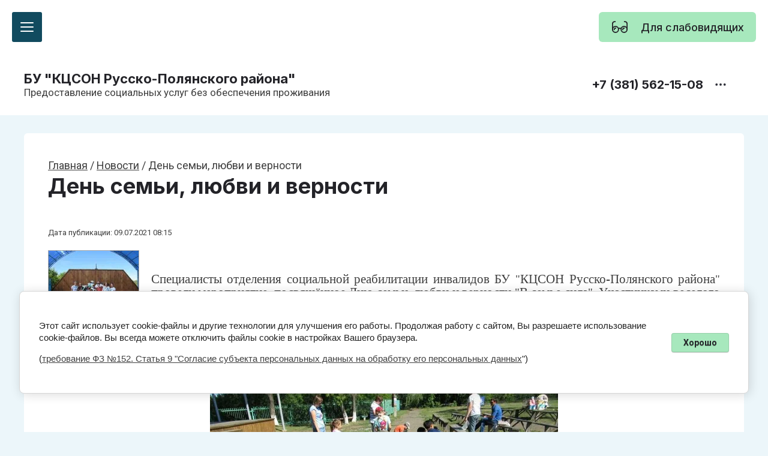

--- FILE ---
content_type: text/html; charset=utf-8
request_url: https://ruspol-kcson.ru/novosti-1/article_post/den-semi-lyubvi-i-vernosti-1
body_size: 47987
content:
		
	
	


<link rel="stylesheet" href="/t/v948/images/css/site_addons.scss.css">
<!doctype html>
<html lang="ru">
	
<head>
	<meta charset="utf-8">
	<meta name="robots" content="all">
	<link rel="preload" href="/g/libs/jquery/2.2.4/jquery-2.2.4.min.js" as="script">
	<title>День семьи, любви и верности</title>
	<meta name="description" content="День семьи, любви и верности">
	<meta name="keywords" content="День семьи, любви и верности">
	<meta name="SKYPE_TOOLBAR" content="SKYPE_TOOLBAR_PARSER_COMPATIBLE">
	<!--<meta name="viewport" content="width=device-width, initial-scale=1.0, maximum-scale=1.0, user-scalable=no">-->
	<meta name="viewport" content="width=device-width, initial-scale=1.0, maximum-scale=2.0">
	<meta name="format-detection" content="telephone=no">
	<meta http-equiv="x-rim-auto-match" content="none">
	
		
	
	
            <!-- 46b9544ffa2e5e73c3c971fe2ede35a5 -->
            <script src='/shared/s3/js/lang/ru.js'></script>
            <script src='/shared/s3/js/common.min.js'></script>
        <link rel='stylesheet' type='text/css' href='/shared/s3/css/calendar.css' /><link rel='stylesheet' type='text/css' href='/shared/highslide-4.1.13/highslide.min.css'/>
<script type='text/javascript' src='/shared/highslide-4.1.13/highslide-full.packed.js'></script>
<script type='text/javascript'>
hs.graphicsDir = '/shared/highslide-4.1.13/graphics/';
hs.outlineType = null;
hs.showCredits = false;
hs.lang={cssDirection:'ltr',loadingText:'Загрузка...',loadingTitle:'Кликните чтобы отменить',focusTitle:'Нажмите чтобы перенести вперёд',fullExpandTitle:'Увеличить',fullExpandText:'Полноэкранный',previousText:'Предыдущий',previousTitle:'Назад (стрелка влево)',nextText:'Далее',nextTitle:'Далее (стрелка вправо)',moveTitle:'Передвинуть',moveText:'Передвинуть',closeText:'Закрыть',closeTitle:'Закрыть (Esc)',resizeTitle:'Восстановить размер',playText:'Слайд-шоу',playTitle:'Слайд-шоу (пробел)',pauseText:'Пауза',pauseTitle:'Приостановить слайд-шоу (пробел)',number:'Изображение %1/%2',restoreTitle:'Нажмите чтобы посмотреть картинку, используйте мышь для перетаскивания. Используйте клавиши вперёд и назад'};</script>

<!--s3_require-->
<link rel="stylesheet" href="/g/basestyle/1.0.1/articles/articles.css" type="text/css"/>
<link rel="stylesheet" href="/g/basestyle/1.0.1/user/user.css" type="text/css"/>
<link rel="stylesheet" href="/g/basestyle/1.0.1/cookie.message/cookie.message.css" type="text/css"/>
<link rel="stylesheet" href="/g/basestyle/1.0.1/articles/articles.blue.css" type="text/css"/>
<script type="text/javascript" src="/g/templates/pages/2016.1/articles/articles.js" async></script>
<script type="text/javascript" src="/g/libs/jquery/2.2.4/jquery-2.2.4.min.js"></script>
<link rel="stylesheet" href="/g/basestyle/1.0.1/user/user.blue.css" type="text/css"/>
<script type="text/javascript" src="/g/basestyle/1.0.1/user/user.js"></script>
<link rel="stylesheet" href="/g/basestyle/1.0.1/cookie.message/cookie.message.blue.css" type="text/css"/>
<script type="text/javascript" src="/g/basestyle/1.0.1/cookie.message/cookie.message.js" async></script>
<!--/s3_require-->

	
	
	<style>
		.gr_lazy_load_block > * {display: none !important;}
		.gr_hide_onload * {transition: none !important;}
		.hideOverflow {white-space:nowrap;overflow:hidden}
		
		#tns1 > .tns-item{font-size:18px}#tns1{font-size:0}#tns1-iw{margin:0}#tns1{width:calc(200%);transition-duration:.4s}#tns1 > .tns-item{width:calc(50%)}#tns2 > .tns-item{font-size:18px}#tns2{font-size:0}#tns2-iw{margin:0}#tns2{width:calc(400%);transition-duration:.3s}#tns2 > .tns-item{width:calc(25%)}@media (min-width: 20em){#tns2-iw{margin:0 -20px 0 0}#tns2{width:calc(400%)}#tns2 > .tns-item{padding-right:20px}}@media (min-width: 48em){#tns2-iw{margin:0 -30px 0 0}#tns2{width:calc(400%)}#tns2 > .tns-item{padding-right:30px}}@media (min-width: 64em){#tns2-iw{margin:0 -30px 0 0}#tns2{width:calc(200%)}#tns2 > .tns-item{padding-right:30px}}@media (min-width: 78.8125em){#tns2-iw{margin:0 -35px 0 0}#tns2{width:calc(200%)}#tns2 > .tns-item{padding-right:35px}}#tns3 > .tns-item{font-size:18px}#tns3{font-size:0}#tns3-iw{margin:0}#tns3{width:calc(400%);transition-duration:.3s}#tns3 > .tns-item{width:calc(25%)}@media (min-width: 20em){#tns3-iw{margin:0 -20px 0 0}#tns3{width:calc(400%)}#tns3 > .tns-item{padding-right:20px}}@media (min-width: 48em){#tns3-iw{margin:0 -30px 0 0}#tns3{width:calc(400%)}#tns3 > .tns-item{padding-right:30px}}@media (min-width: 64em){#tns3-iw{margin:0 -30px 0 0}#tns3{width:calc(200%)}#tns3 > .tns-item{padding-right:30px}}@media (min-width: 78.8125em){#tns3-iw{margin:0 -35px 0 0}#tns3{width:calc(200%)}#tns3 > .tns-item{padding-right:35px}}#tns4 > .tns-item{font-size:18px}#tns4{font-size:0}#tns4-iw{margin:0}#tns4{width:calc(1600%);transition-duration:.3s}#tns4 > .tns-item{width:calc(6.25%)}@media (min-width: 20em){#tns4-iw{margin:0 -20px 0 0}#tns4{width:calc(1600%)}#tns4 > .tns-item{padding-right:20px}}@media (min-width: 40em){#tns4-iw{margin:0 -20px 0 0}#tns4{width:calc(800%)}#tns4 > .tns-item{padding-right:20px}}@media (min-width: 48em){#tns4-iw{margin:0 -20px 0 0}#tns4{width:calc(533.333%)}#tns4 > .tns-item{padding-right:20px}}@media (min-width: 64em){#tns4-iw{margin:0 -30px 0 0}#tns4{width:calc(533.333%)}#tns4 > .tns-item{padding-right:30px}}@media (min-width: 78.8125em){#tns4-iw{margin:0 -44px 0 0}#tns4{width:calc(533.333%)}#tns4 > .tns-item{padding-right:44px}}#tns5 > .tns-item{font-size:18px}#tns5{font-size:0}#tns5-iw{margin:0}#tns5{width:calc(500%);transition-duration:.3s}#tns5 > .tns-item{width:calc(20%)}@media (min-width: 20em){#tns5-iw{margin:0 -18px 0 0}#tns5{width:calc(250%)}#tns5 > .tns-item{padding-right:18px}}@media (min-width: 48em){#tns5-iw{margin:0 -20px 0 0}#tns5{width:calc(125%)}#tns5 > .tns-item{padding-right:20px}}@media (min-width: 64em){#tns5-iw{margin:0 -24px 0 0}#tns5{width:calc(125%)}#tns5 > .tns-item{padding-right:24px}}@media (min-width: 78.8125em){#tns5-iw{margin:0 -28px 0 0}#tns5{width:calc(125%)}#tns5 > .tns-item{padding-right:28px}}.tns-outer{padding:0!important}.tns-slider{-webkit-transition:all 0;-moz-transition:all 0;transition:all 0}.tns-slider>.tns-item{-webkit-box-sizing:border-box;-moz-box-sizing:border-box;box-sizing:border-box}.tns-horizontal.tns-subpixel{white-space:nowrap}.tns-horizontal.tns-subpixel>.tns-item{display:inline-block;vertical-align:top;white-space:normal}.tns-lazy-img{-webkit-transition:opacity .6s;-moz-transition:opacity .6s;transition:opacity .6s;opacity:.6}.tns-ovh{overflow:hidden}.tns-visually-hidden{position:absolute;left:-10000em}
		
		body,html{height:100%;min-width:320px}body{margin:0;position:relative;min-width:320px;text-align:left;font-family:var(--font1);font-weight:var(--font1_400);line-height:calc(1.5 * var(--lineHeightRatio))}html{font-size:calc(18px * var(--font1Ratio))}@media (max-width: 1023px){html{font-size:calc(17px * var(--font1Ratio))}}@media (max-width: 767px){html{font-size:calc(16px * var(--font1Ratio))}}.services-block__announcement,.reviews-block__text,.articles-block__date,.articles-block__announcement,.advantage-block__announcement,.remodal[data-remodal-id="contacts-popup"] .contacts-address,.remodal[data-remodal-id="contacts-popup"] .contacts-mail,.remodal[data-remodal-id="contacts-popup"] .contacts-social__title,.remodal[data-remodal-id="contacts-popup"] .contacts-work,.block-on-main__desc{font-size:calc(17px * var(--font1Ratio))}@media (max-width: 767px){.services-block__announcement,.reviews-block__text,.articles-block__date,.articles-block__announcement,.advantage-block__announcement,.remodal[data-remodal-id="contacts-popup"] .contacts-address,.remodal[data-remodal-id="contacts-popup"] .contacts-mail,.remodal[data-remodal-id="contacts-popup"] .contacts-social__title,.remodal[data-remodal-id="contacts-popup"] .contacts-work,.block-on-main__desc{font-size:calc(16px * var(--font1Ratio))}}.gallery-block__preview{font-size:calc(16px * var(--font1Ratio))}@media (max-width: 767px){.gallery-block__preview{font-size:calc(15px * var(--font1Ratio))}}.show-text{visibility:hidden;opacity:0;font-size:calc(16px * var(--font1Ratio));display:none}ul{list-style-type:none;margin:0;padding:0}ul li{padding:0;margin:0;list-style:none}h1,.advantage-block__count,.text-block__title,h2,h5,.footer .phones-block__number,.remodal[data-remodal-id="contacts-popup"] .contacts-phones__number{font-family:var(--font2);font-weight:var(--font2_700);font-style:normal;line-height:calc(1.2 * var(--lineHeightRatio))}h1,.advantage-block__count,.text-block__title{font-size:calc(36px * var(--font2Ratio));margin:0 0 30px}@media (max-width: 1260px){h1,.advantage-block__count,.text-block__title{font-size:calc(34px * var(--font2Ratio));margin:0 0 20px}}@media (max-width: 1023px){h1,.advantage-block__count,.text-block__title{font-size:calc(30px * var(--font2Ratio));margin:0 0 16px}}@media (max-width: 767px){h1,.advantage-block__count,.text-block__title{font-size:calc(26px * var(--font2Ratio))}}h2{font-size:calc(32px * var(--font2Ratio));margin:0 0 30px}@media (max-width: 1260px){h2{font-size:calc(30px * var(--font2Ratio));margin:0 0 20px}}@media (max-width: 1023px){h2{font-size:calc(26px * var(--font2Ratio));margin:0 0 16px}}@media (max-width: 767px){h2{font-size:calc(22px * var(--font2Ratio))}}h5,.footer .phones-block__number,.remodal[data-remodal-id="contacts-popup"] .contacts-phones__number{font-size:calc(20px * var(--font2Ratio));margin:0 0 15px}@media (max-width: 1260px){h5,.footer .phones-block__number,.remodal[data-remodal-id="contacts-popup"] .contacts-phones__number{font-size:calc(18px * var(--font2Ratio));margin:0 0 10px}}@media (max-width: 767px){h5,.footer .phones-block__number,.remodal[data-remodal-id="contacts-popup"] .contacts-phones__number{font-size:calc(16px * var(--font2Ratio))}}.block-width{margin:0 auto;width:100%;max-width:1200px}.block-padding{padding:0 40px}@media (max-width: 1023px){.block-padding{padding:0 30px}}@media (max-width: 767px){.block-padding{padding:0 20px}}.site-wrapper{display:flex;flex-direction:column;height:100%}.main{flex:1 0 auto}.main__inner p:last-child{margin-bottom:0}.main__btn{margin-top:40px;display:flex}@media (max-width: 1023px){.main__btn{margin-top:30px}}@media (max-width: 1023px){.main__btn a{width:100%}}button{padding:0;margin:0;border:0;cursor:pointer}.hide{display:none}.gr-svg-icon{width:30px;height:30px}.gr-svg-icon.gr_small_icon,.gr-svg-icon.gr_big_icon{display:none}.gr-svg-icon.gr_small_icon{width:20px;height:20px}.gr-svg-icon.gr_big_icon{width:40px;height:40px}.link-top-btn{position:fixed;bottom:115px;z-index:100;cursor:pointer;opacity:0;visibility:hidden;transition:opacity .18s;right:100px;pointer-events:none}@media (max-width: 1890px){.link-top-btn{right:75px}}@media (max-width: 1380px){.link-top-btn{right:60px;bottom:110px}}@media (max-width: 1260px){.link-top-btn{right:30px}}@media (max-width: 1023px){.link-top-btn{bottom:50px}}@media (max-width: 767px){.link-top-btn{right:16px}}@media (max-width: 767px){.link-top-btn .gr-svg-icon{display:none}}@media (max-width: 767px){.link-top-btn .gr-svg-icon.gr_small_icon{display:block}}.remodal,[data-remodal-id]{display:none}.remodal{position:relative;text-size-adjust:100%;box-sizing:border-box;width:100%;margin-bottom:10px;padding:85px 60px 50px;transform:translate3d(0,0,0);vertical-align:middle}@media only screen and (min-width: 640px){.remodal{max-width:400px}}.gr-btn-2,.gr-btn-3,.gr-icon-btn-1,.tns-controls button,.main-slider__arrow,.burger-block__btn,.remodal .remodal-close-btn,.gr-icon-btn-4,.tpl-field button,.tns-nav button,.settings-panel__close button{position:relative;z-index:1;display:inline-flex;align-items:center;justify-content:center;height:auto;min-height:auto;padding:0;border:none;cursor:pointer;text-align:center;-moz-appearance:none;-webkit-appearance:none;background-clip:border-box;transition:var(--siteTransition)}.gr-btn-2:before,.gr-btn-3:before,.gr-icon-btn-1:before,.tns-controls button:before,.main-slider__arrow:before,.burger-block__btn:before,.remodal .remodal-close-btn:before,.gr-icon-btn-4:before,.tpl-field button:before,.tns-nav button:before,.settings-panel__close button:before{position:absolute;content:'';top:0;left:0;right:0;bottom:0;z-index:-1;transition:var(--siteTransition);opacity:0;visibility:hidden}.gr-btn-2:active:before,.gr-btn-3:active:before,.gr-icon-btn-1:active:before,.tns-controls button:active:before,.main-slider__arrow:active:before,.burger-block__btn:active:before,.remodal .remodal-close-btn:active:before,.gr-icon-btn-4:active:before,.tpl-field button:active:before,.tns-nav button:active:before,.settings-panel__close button:active:before{opacity:1;visibility:visible;transition:all .05s linear}.gr-btn-2,.gr-btn-3,.tpl-field button{font-size:calc(16px * var(--font2Ratio));line-height:calc(1.125 * var(--lineHeightRatio));padding:16px 30px}@media (max-width: 1260px){.gr-btn-2,.gr-btn-3,.tpl-field button{font-size:calc(16px * var(--font2Ratio));line-height:calc(1.125 * var(--lineHeightRatio));padding:15px 30px}}@media (max-width: 767px){.gr-btn-2,.gr-btn-3,.tpl-field button{font-size:calc(16px * var(--font2Ratio));line-height:calc(1.125 * var(--lineHeightRatio));padding:13px 20px}}.gr-icon-btn-1,.tns-controls button,.main-slider__arrow,.burger-block__btn,.remodal .remodal-close-btn,.gr-icon-btn-4,.burger-popup__close{width:50px;height:50px;min-height:50px}@media (max-width: 1260px){.gr-icon-btn-1,.tns-controls button,.main-slider__arrow,.burger-block__btn,.remodal .remodal-close-btn,.gr-icon-btn-4,.burger-popup__close{width:48px;height:48px;min-height:48px}}@media (max-width: 767px){.link-top-btn button,.gr-icon-btn-1,.tns-controls button,.main-slider__arrow,.burger-block__btn,.remodal .remodal-close-btn,.gr-icon-btn-4,.burger-popup__close{width:44px;height:44px;min-height:44px}}.remodal .remodal-close-btn{width:40px;height:40px;min-height:40px}@media (max-width: 1260px){.remodal .remodal-close-btn{width:40px;height:40px;min-height:40px}}@media (max-width: 767px){.remodal .remodal-close-btn{width:36px;height:36px;min-height:36px}}.gr-btn-2{font-weight:var(--font2_500);font-family:var(--font2);border:none}.gr-btn-2:active{border:none}.gr-btn-3{font-weight:var(--font2_500);font-family:var(--font2);border:none}.gr-btn-3:active{border:none}.gr-btn-3:active:before{display:none}.gr-icon-btn-1,.tns-controls button,.main-slider__arrow,.burger-block__btn{font-size:0;padding:0;opacity:1;visibility:visible;transition:var(--siteTransition);border:none}.gr-icon-btn-1 svg,.tns-controls button svg,.main-slider__arrow svg,.burger-block__btn svg{width:30px;height:30px;transition:var(--siteTransition)}.remodal .remodal-close-btn{font-size:0;padding:0;opacity:1;visibility:visible;transition:var(--siteTransition);border:none}.remodal .remodal-close-btn:before{display:none}.remodal .remodal-close-btn:active{border:none}.remodal .remodal-close-btn svg{width:30px;height:30px;transition:var(--siteTransition)}.gr-icon-btn-4{font-size:0;padding:0;opacity:1;visibility:visible;transition:var(--siteTransition);border:none}.gr-icon-btn-4:before{display:none}.gr-icon-btn-4:active{border:none}.gr-icon-btn-4 svg{width:30px;height:30px;transition:var(--siteTransition)}.tns-nav{margin:20px 0 0;font-size:0;text-align:center}.tns-nav button{margin:0 4px;min-height:8px;height:8px;width:8px;font-size:0;padding:0;opacity:1;visibility:visible;border:none}@media (max-width: 767px){.tns-nav button{margin:0 3px;min-height:6px;height:6px;width:6px}}.tns-nav button:active{border:none}.tpl-field button{font-weight:var(--font2_500);font-family:var(--font2);border:none}.tpl-field button:active{border:none}.tpl-field input[type="text"],.tpl-field textarea{font-size:calc(16px * var(--font1Ratio));line-height:calc(1.4 * var(--lineHeightRatio));padding:15px 20px}@media (max-width: 1260px){.tpl-field input[type="text"],.tpl-field textarea{font-size:calc(16px * var(--font1Ratio));line-height:calc(1.4 * var(--lineHeightRatio));padding:14px 20px}}@media (max-width: 767px){.tpl-field input[type="text"],.tpl-field textarea{font-size:calc(16px * var(--font1Ratio));line-height:calc(1.4 * var(--lineHeightRatio));padding:12px 20px}}.tpl-field .field-title{font:var(--font2_500) calc(17px * var(--font2Ratio))/ calc(1.5 * var(--lineHeightRatio)) var(--font2);padding:0 0 4px;margin:0;display:block}@media (max-width: 639px){.tpl-field .field-title{padding:0 0 4px}}.tpl-field .field-required-mark{font-size:0;line-height:1}.tpl-field .field-required-mark:after{font-size:20px;vertical-align:baseline;content:'•'}.tpl-field input[type="text"]{border:none;width:100%;height:auto;-webkit-appearance:none;-moz-appearance:none;transition:var(--siteTransition)}.tpl-field input[type="text"]:focus{border:none}.tpl-field textarea{border:none;width:100%;min-width:100%;min-height:100px;height:auto;-webkit-appearance:none;-moz-appearance:none;transition:var(--siteTransition)}.tpl-field textarea:focus{border:none}.header{position:relative;z-index:15}.header__top{display:flex;justify-content:space-between;padding:28px 0}@media (max-width: 1023px){.header__top{flex-direction:column;align-items:center;justify-content:center;padding:24px 0}}@media (max-width: 767px){.header__top{padding:20px 0}}@media (max-width: 1280px){.header__bottom{display:none}}.header .site-info{display:flex;align-items:center}@media (max-width: 1023px){.header .site-info{flex-direction:column;align-items:center;justify-content:center}}.header .site-info__logo{margin-right:24px;display:inline-flex}@media (max-width: 1023px){.header .site-info__logo{margin:0 0 14px}}@media (max-width: 767px){.header .site-info__logo{margin:0 0 12px}}.header .site-info__img{display:inline-flex;font-size:0}@media (max-width: 1023px){.header .site-info__text{text-align:center}}.header .site-info__name{display:inline-flex;font-size:calc(26px * var(--font2Ratio));line-height:calc(1.2 * var(--lineHeightRatio));font-family:var(--font2);font-weight:var(--font2_700)}@media (max-width: 1280px){.header .site-info__name{font-size:calc(22px * var(--font2Ratio))}}@media (max-width: 767px){.header .site-info__name{font-size:calc(18px * var(--font2Ratio))}}.header .site-info__desc{font-size:calc(17px * var(--font1Ratio));line-height:calc(1.2 * var(--lineHeightRatio))}@media (max-width: 767px){.header .site-info__desc{font-size:calc(16px * var(--font1Ratio))}}.header .contacts-block{display:flex;align-items:center;position:relative;padding-right:24px}@media (max-width: 1023px){.header .contacts-block{padding:0;margin-top:14px}}.header .contacts-block__items{display:flex;flex-direction:column}.header .contacts-block__item{display:flex;flex-direction:column}@media (max-width: 1023px){.header .contacts-block__item{align-items:center;justify-content:center;text-align:center}}.header .contacts-block__links{display:flex;align-items:center}.header .contacts-block__links-left{display:inline-flex;flex-wrap:wrap;max-width:100px;margin-right:14px}.header .contacts-block__social{display:inline-flex;width:24px;height:24px;margin:2px;overflow:hidden}.header .contacts-block__social img{width:100%;height:100%}.header .contacts-block__number{display:inline-flex;font-size:calc(20px * var(--font1Ratio));font-family:var(--font2);font-weight:var(--font2_700)}@media (max-width: 1023px){.header .contacts-block__number{font-size:calc(18px * var(--font1Ratio))}}@media (max-width: 767px){.header .contacts-block__number{font-size:calc(16px * var(--font1Ratio))}}.header .contacts-block__more{width:30px;height:30px;display:inline-flex;align-items:center;justify-content:center;margin-left:14px}.header .contacts-block__more_btn{display:inline-flex;align-items:center;justify-content:center}.header .contacts-block__more_btn i{display:inline-flex;align-items:center;justify-content:center}.header .contacts-block__more_btn .gr-svg-icon{display:none}.header .contacts-block__more_btn .gr-svg-icon.gr_small_icon{display:block}.header .site-menu .menu-back{display:none}.header .site-menu__list{white-space:nowrap}.header .site-menu__list .menu-parent + li > a{border-top-left-radius:var(--gr_inner_radius);border-top-right-radius:var(--gr_inner_radius)}.header .site-menu__list li:first-child > a{border-top-left-radius:var(--gr_inner_radius);border-top-right-radius:var(--gr_inner_radius)}.header .site-menu__list li:last-child > a{border-bottom-left-radius:var(--gr_inner_radius);border-bottom-right-radius:var(--gr_inner_radius)}.header .site-menu__list > li{position:relative;vertical-align:top;display:inline-block;white-space:normal}.header .site-menu__list > li svg{display:none}.header .site-menu__list > li.has > a svg{display:block}.header .site-menu__list > li.has > a svg.gr_big_icon{display:none}.header .site-menu__list > li > a{display:inline-flex;padding:26px 0;margin-right:30px;font-size:calc(18px * var(--font2Ratio));font-family:var(--font2);font-weight:var(--font2_600);transition:var(--siteTransition)}.header .site-menu__list > li > a i{margin-left:10px;display:inline-flex;align-items:center;justify-content:center}.header .site-menu__list > li > a svg.gr_big_icon{display:none}.header .site-menu__list > li ul{position:absolute;z-index:1;left:0;top:100%;width:320px;display:none}.header .site-menu__list > li ul li{white-space:normal;position:relative}.header .site-menu__list > li ul li svg{display:none}.header .site-menu__list > li ul li a{position:relative;display:flex;align-items:center;justify-content:space-between;padding:14px 26px;font-size:calc(17px * var(--font1Ratio));transition:var(--siteTransition);font-family:var(--font2);font-weight:var(--font2_500)}.header .site-menu__list > li .menu-parent{display:none}.main-slider{position:relative;padding:0}.main-slider__body{height:100%;border-bottom:2px solid transparent}@media (max-width: 1420px){.main-slider__body{height:auto;max-width:100%}}@media (min-width: 1421px){.main-slider .tns-outer{position:static}}.main-slider__controls{position:absolute;width:100%;bottom:60px;right:0;z-index:10}@media (max-width: 1420px){.main-slider__controls{bottom:auto;top:380px}}@media (max-width: 1260px){.main-slider__controls{top:305px;justify-content:center}}@media (max-width: 1023px){.main-slider__controls{top:240px}}@media (max-width: 767px){.main-slider__controls{top:130px}}.main-slider__controls_inner{display:flex;align-items:center;justify-content:space-between}@media (max-width: 1260px){.main-slider__controls_inner{justify-content:center}}.main-slider__arrows{display:flex}.main-slider__arrow.main-slider__arrow_next{margin-left:10px}.main-slider .tns-nav{margin:0}.main-slider .tns-nav button{opacity:.15}.main-slider .tns-nav button.tns-nav-active{opacity:1}.main-slider__inner{height:100%;position:relative}@media (max-width: 1420px){.main-slider__inner{height:auto;padding:0}}.main-slider__items{height:100%}.main-slider__item{position:relative;transition:var(--siteTransition)}.main-slider__item.darken_pic .main-slider__img:before{content:'';position:absolute;top:0;right:0;left:0;bottom:0;z-index:3}.main-slider__img{position:absolute;top:0;right:0;left:0;bottom:0;width:100%;height:100%;min-height:660px}@media (max-width: 1420px){.main-slider__img{min-height:470px;position:relative;padding:0}}@media (max-width: 1260px){.main-slider__img{min-height:350px}}@media (max-width: 1023px){.main-slider__img{min-height:270px}}@media (max-width: 767px){.main-slider__img{min-height:160px}}.main-slider__img img{position:absolute;top:0;right:0;left:0;bottom:0;width:100%;height:100%;object-fit:cover}.main-slider__content{display:flex;align-items:center;min-height:660px;position:relative;z-index:4}@media (min-width: 1421px){.main-slider__content{padding:140px 0}}@media (max-width: 1420px){.main-slider__content{min-height:unset}}.main-slider__text{display:flex;flex-direction:column;align-items:flex-start;width:100%;max-width:600px;padding:40px}@media (max-width: 1420px){.main-slider__text{max-width:100%;padding:40px 0}}@media (max-width: 1023px){.main-slider__text{padding:30px 0}}@media (max-width: 767px){.main-slider__text{padding:20px 0}}.main-slider__title h2{margin-bottom:0}.main-slider__desc{margin-top:10px;font-size:calc(17px * var(--font1Ratio))}@media (max-width: 767px){.main-slider__desc{font-size:calc(16px * var(--font1Ratio))}}.main-slider__btn{margin-top:30px}@media (max-width: 1023px){.main-slider__btn{margin-top:20px}}@media (max-width: 767px){.main-slider__btn{margin-top:18px}}@media (max-width: 639px){.main-slider__btn{width:100%}}.main-slider .show-text{position:absolute;top:0;right:0;left:0;bottom:0;text-align:center;border-top:2px dashed var(--on_gr_bg_border2);border-bottom:2px dashed var(--on_gr_bg_border2);padding:50px 0;font-size:calc(16px * var(--font1Ratio))}.main-slider .show-text span{display:flex;width:100%;max-width:1200px;margin:0 auto;text-align:center;justify-content:center}.services-block__heading{margin-bottom:15px}@media (max-width: 1260px){.services-block__heading{margin-bottom:0}}@media (max-width: 1023px){.services-block__heading{margin-bottom:10px}}@media (max-width: 639px){.services-block__heading{margin-bottom:20px}}.services-block__items{display:flex;flex-wrap:wrap;margin:0 -17.5px}@media (max-width: 1260px){.services-block__items{margin:0 -15px}}@media (max-width: 1023px){.services-block__items{margin:0 -10px}}@media (max-width: 639px){.services-block__items{margin:0}}.services-block__item{width:calc(50% - 35px);margin:35px 17.5px 0;display:flex;flex-direction:column;overflow:hidden;position:relative}.services-block__item:after{content:'';position:absolute;top:0;right:0;left:0;bottom:0}@media (max-width: 1260px){.services-block__item{width:calc(50% - 30px);margin:30px 15px 0}}@media (max-width: 1023px){.services-block__item{width:calc(50% - 20px);margin:20px 10px 0}}@media (max-width: 639px){.services-block__item{width:100%;margin:0 0 14px}.services-block__item:last-child{margin:0}}.services-block__img{display:inline-flex;position:relative;padding-top:51.5%}@media (max-width: 1420px){.services-block__img{padding-top:55%}}@media (max-width: 1260px){.services-block__img{padding-top:50.6%}}@media (max-width: 1023px){.services-block__img{padding-top:51.8%}}@media (max-width: 639px){.services-block__img{padding-top:58.6%}}.services-block__img img{position:absolute;right:0;top:0;left:0;bottom:0;width:100%;height:100%;object-fit:cover}.services-block__text{margin:40px;position:relative}@media (max-width: 1260px){.services-block__text{margin:35px}}@media (max-width: 1023px){.services-block__text{margin:24px}}@media (max-width: 639px){.services-block__text{margin:20px}}.services-block__name h5{margin:0}.services-block__announcement{line-height:calc(1.5 * var(--lineHeightRatio));margin-top:16px}@media (max-width: 1023px){.services-block__announcement{margin-top:10px}}.services-block__addition{margin-top:24px;display:flex;justify-content:space-between;align-items:center}@media (max-width: 1260px){.services-block__addition{margin-top:18px}}@media (max-width: 1023px){.services-block__addition{margin-top:16px;flex-direction:column;justify-content:flex-start;align-items:flex-start}}@media (max-width: 639px){.services-block__addition{margin-top:14px}}.services-block__price h5{margin:0}.services-block__btn{margin-left:15px}@media (max-width: 1023px){.services-block__btn{margin:20px 0 0;width:100%}}.services-block .show-text{position:static;width:100%;align-items:center;justify-content:center;border-bottom:2px dashed var(--on_gr_bg_border2);padding:20px;font-size:calc(16px * var(--font1Ratio))}.reviews-block__top{display:flex;align-items:center;justify-content:space-between;margin-bottom:50px}@media (max-width: 1260px){.reviews-block__top{margin-bottom:35px}}@media (max-width: 1023px){.reviews-block__top{margin-bottom:30px}}@media (max-width: 639px){.reviews-block__top{width:100%;margin-bottom:20px}}@media (max-width: 639px){.reviews-block__heading{width:100%}}.reviews-block__body{padding:40px;position:relative;margin-bottom:45px}@media (max-width: 1260px){.reviews-block__body{padding:35px}}@media (max-width: 639px){.reviews-block__body{margin-bottom:40px;padding:20px}}.reviews-block__body:before,.reviews-block__body:after{content:'';width:30px;height:30px;position:absolute;left:31px;transform:rotate(45deg)}@media (max-width: 639px){.reviews-block__body:before,.reviews-block__body:after{left:50%;margin-left:-15px}}.reviews-block__body:before{bottom:-10px;z-index:1;display:none}.reviews-block__body:after{bottom:-12px;z-index:-1}.reviews-block__rating{margin-top:24px;display:flex;justify-content:flex-start;width:100%}@media (max-width: 1023px){.reviews-block__rating{margin-top:20px}}.reviews-block__stars{display:block;width:100%;max-width:5em;height:1em;-webkit-mask-image:url(data:image/svg+xml,%3Csvg%20version%3D%221.1%22%20baseProfile%3D%22full%22%20xmlns%3D%22http%3A%2F%2Fwww.w3.org%2F2000%2Fsvg%22%20xmlns%3Axlink%3D%22http%3A%2F%2Fwww.w3.org%2F1999%2Fxlink%22%20xmlns%3Aev%3D%22http%3A%2F%2Fwww.w3.org%2F2001%2Fxml-events%22%20xml%3Aspace%3D%22preserve%22%20x%3D%220px%22%20y%3D%220px%22%20width%3D%2232px%22%20height%3D%2232px%22%20%20viewBox%3D%220%200%2032%2032%22%20preserveAspectRatio%3D%22none%22%20shape-rendering%3D%22geometricPrecision%22%3E%3Cpath%20fill%3D%22%22%20d%3D%22M16%202%20L20%2012%2030%2012%2022%2019%2025%2030%2016%2023%207%2030%2010%2019%202%2012%2012%2012%20Z%22%2F%3E%3C%2Fsvg%3E);-webkit-mask-size:1em 1em;mask-image:url(data:image/svg+xml,%3Csvg%20version%3D%221.1%22%20baseProfile%3D%22full%22%20xmlns%3D%22http%3A%2F%2Fwww.w3.org%2F2000%2Fsvg%22%20xmlns%3Axlink%3D%22http%3A%2F%2Fwww.w3.org%2F1999%2Fxlink%22%20xmlns%3Aev%3D%22http%3A%2F%2Fwww.w3.org%2F2001%2Fxml-events%22%20xml%3Aspace%3D%22preserve%22%20x%3D%220px%22%20y%3D%220px%22%20width%3D%2232px%22%20height%3D%2232px%22%20%20viewBox%3D%220%200%2032%2032%22%20preserveAspectRatio%3D%22none%22%20shape-rendering%3D%22geometricPrecision%22%3E%3Cpath%20fill%3D%22%22%20d%3D%22M16%202%20L20%2012%2030%2012%2022%2019%2025%2030%2016%2023%207%2030%2010%2019%202%2012%2012%2012%20Z%22%2F%3E%3C%2Fsvg%3E);mask-size:1em 1em}@media (max-width: 639px){.reviews-block__stars{margin:0 auto}}.reviews-block__preview{margin-top:6px;font-size:calc(17px * var(--font1Ratio))}@media (max-width: 639px){.reviews-block__preview{font-size:calc(16px * var(--font1Ratio));text-align:center}}@media (max-width: 639px){.reviews-block__name{text-align:center}}.reviews-block__name h5{margin:0}@media (min-width: 1261px){.gallery-block{padding:0}}.gallery-block .tns-ovh{overflow:visible}.gallery-block__inner{overflow:hidden}.gallery-block__top{display:flex;align-items:center;justify-content:space-between;margin-bottom:50px}@media (max-width: 1260px){.gallery-block__top{margin-bottom:35px}}@media (max-width: 1023px){.gallery-block__top{margin-bottom:30px}}@media (max-width: 639px){.gallery-block__top{margin-bottom:20px}}@media (max-width: 639px){.gallery-block__heading{width:100%}}.gallery-block__img{position:relative;padding-top:100%;margin-bottom:30px;overflow:hidden;display:inline-flex;width:100%}@media (max-width: 1023px){.gallery-block__img{margin-bottom:24px}}@media (max-width: 639px){.gallery-block__img{margin-bottom:20px}}.gallery-block__img img{position:absolute;top:0;right:0;left:0;bottom:0;width:100%;height:100%;object-fit:cover}@media (max-width: 639px){.gallery-block__name{text-align:center}}.gallery-block__name h5{margin:0}.gallery-block__preview{margin-top:6px}@media (max-width: 639px){.gallery-block__preview{text-align:center}}.gallery-block .show-text{position:absolute;top:0;right:0;left:0;bottom:0;display:inline-flex;align-items:center;justify-content:center;border:2px dashed var(--on_gr_bg_border2);padding:20px;text-align:center}.form-block__content{padding:40px;display:flex;align-items:center;justify-content:space-between;position:relative;overflow:hidden}@media (max-width: 1023px){.form-block__content{flex-direction:column;justify-content:center;align-items:center;text-align:center;padding:30px}}@media (max-width: 639px){.form-block__content{padding:20px}}.form-block__icon{width:120px;height:120px;position:absolute;left:-60px;top:50%;margin-top:-60px;pointer-events:none;z-index:2}.form-block__icon .gr-svg-icon{width:100%;height:100%}.form-block__left{position:relative;z-index:2}.form-block__right{margin-left:15px;position:relative;z-index:2}@media (max-width: 1023px){.form-block__right{margin:20px 0 0;width:100%}}.form-block__desc{margin-top:2px}@media (max-width: 1023px){.form-block__btn{width:100%}}@media (max-width: 639px){.form-popup .tpl-form-button{width:100%}}.articles-block__top{display:flex;align-items:center;justify-content:space-between;margin-bottom:50px}@media (max-width: 1260px){.articles-block__top{margin-bottom:35px}}@media (max-width: 1023px){.articles-block__top{margin-bottom:30px}}@media (max-width: 639px){.articles-block__heading{width:100%}}.articles-block__content{padding:40px;position:relative}@media (max-width: 1260px){.articles-block__content{padding:35px}}@media (max-width: 1023px){.articles-block__content{padding:24px}}@media (max-width: 639px){.articles-block__content{padding:20px}}.articles-block__date{margin-bottom:20px}@media (max-width: 639px){.articles-block__date{margin-bottom:14px}}.articles-block__name{margin:0}.articles-block__announcement{margin-top:20px}@media (max-width: 639px){.articles-block__announcement{margin-top:14px}}@media (min-width: 1421px){.advantage-block{padding-bottom:65px}}@media (min-width: 1024px){.advantage-block{padding-bottom:30px}}.advantage-block__top{margin:0 0 50px}@media (max-width: 1260px){.advantage-block__top{margin:0 0 35px}}@media (max-width: 1023px){.advantage-block__top{margin:0 0 30px}}@media (max-width: 639px){.advantage-block__top{margin:0 0 20px}}.advantage-block__items{display:flex;flex-wrap:wrap;margin:0 -17.5px}@media (max-width: 1260px){.advantage-block__items{margin:0 -15px}}@media (max-width: 1023px){.advantage-block__items{margin:0}}.advantage-block__item{margin:0 17.5px 35px;display:inline-flex;padding-bottom:35px;width:calc(50% - 35px)}@media (max-width: 1260px){.advantage-block__item{width:calc(50% - 30px);margin:0 15px 30px;padding-bottom:30px}}@media (max-width: 1023px){.advantage-block__item{width:100%;margin:0 0 20px;padding-bottom:20px}.advantage-block__item:last-child{margin-bottom:0}}@media (max-width: 639px){.advantage-block__item{margin:0 0 16px;padding-bottom:16px}}.advantage-block__count{flex-shrink:0;margin:0 24px 0 0}.advantage-block__name{margin:0}.advantage-block__announcement{margin-top:8px}@media (max-width: 1023px){.advantage-block__announcement{margin-top:4px}}.faq-block__top{display:flex;align-items:center;justify-content:space-between;margin-bottom:50px}@media (max-width: 1260px){.faq-block__top{margin-bottom:35px}}@media (max-width: 639px){.faq-block__top{margin-bottom:20px}}@media (max-width: 639px){.faq-block__heading{width:100%}}.faq-block__item{margin-top:20px}@media (max-width: 639px){.faq-block__item{margin-top:14px;padding:20px;display:flex;flex-direction:column;align-items:flex-start}}.faq-block__item:first-child{margin-top:0}.faq-block__item.active .faq-block__arrow svg{transform:rotate(180deg)}.faq-block__item.active .faq-block__question:after{opacity:1}.faq-block__question{display:flex;padding:24px 24px 24px 40px;align-items:center;justify-content:space-between;position:relative}@media (max-width: 1260px){.faq-block__question{padding:20px 20px 20px 35px}}@media (max-width: 1023px){.faq-block__question{padding:20px 20px 20px 30px}}@media (max-width: 639px){.faq-block__question{flex-direction:column;align-items:flex-start;padding:0}.faq-block__question .faq-block__arrow{display:none}}.faq-block__question:before,.faq-block__question:after{content:'';width:30px;height:30px;left:61px;position:absolute;transform:rotate(45deg)}@media (max-width: 1260px){.faq-block__question:before,.faq-block__question:after{left:56px}}@media (max-width: 639px){.faq-block__question:before,.faq-block__question:after{left:50%;margin-left:-15px;display:none}}.faq-block__question:before{bottom:-10px;z-index:1;opacity:0;display:none}.faq-block__question:after{bottom:-12px;opacity:0;z-index:-1}.faq-block__question h5{margin:0}.faq-block__mobile-btn{display:none}@media (max-width: 639px){.faq-block__mobile-btn{display:flex;width:100%;margin:20px 0 0}}.faq-block__arrow{margin-left:15px;flex-shrink:0}@media (max-width: 639px){.faq-block__arrow{margin:0;width:100%}}.faq-block__arrow .gr-svg-icon{display:none}.faq-block__arrow .gr-svg-icon.gr_small_icon{display:block}.faq-block__answer{display:none}.faq-block__text{padding:40px 40px 24px}@media (max-width: 1260px){.faq-block__text{padding:35px 35px 20px}}@media (max-width: 639px){.faq-block__text{padding:35px 20px 14px}}.partners-block__top{display:flex;align-items:center;justify-content:space-between;margin-bottom:50px}@media (max-width: 1260px){.partners-block__top{margin-bottom:35px}}@media (max-width: 1023px){.partners-block__top{margin-bottom:30px}}@media (max-width: 639px){.partners-block__top{margin-bottom:20px}}@media (max-width: 639px){.partners-block__heading{width:100%}}.partners-block__items{text-align:left}.partners-block__img{display:inline-flex;align-items:center;justify-content:center;overflow:hidden;position:relative;width:100%;padding-top:43%}.partners-block__img img{position:absolute;top:0;right:0;left:0;bottom:0;width:100%;height:100%;object-fit:contain;z-index:-1}.partners-block .show-text{position:absolute;top:0;right:0;left:0;bottom:0;display:inline-flex;align-items:center;justify-content:center;border:2px dashed var(--on_gr_bg_border2);padding:20px;font-size:calc(16px * var(--font1Ratio))}.text-block{flex:1 0 auto}.text-block__inner p:last-child{margin-bottom:0}.footer__inner{padding:45px 0}@media (max-width: 1420px){.footer__inner{padding:15px 0}}@media (max-width: 1260px){.footer__inner{padding:25px 0}}@media (max-width: 1023px){.footer__inner{padding:0}}@media (max-width: 639px){.footer__inner{padding:12px 0}}.footer__item{padding:45px 0}@media (max-width: 1260px){.footer__item{padding:35px 0;flex-wrap:wrap}}@media (max-width: 1023px){.footer__item{padding:30px 0}}@media (max-width: 639px){.footer__item{flex-direction:column;padding:18px 0;text-align:center}}@media (max-width: 1260px){.footer__menu{display:none}}.footer__contacts{display:flex;justify-content:space-between}.footer__social{display:flex;justify-content:space-between;align-items:center}.footer__copyright{display:flex;justify-content:space-between;font-size:calc(16px * var(--font1Ratio))}.footer .site-menu__list{width:100%}.footer .site-menu__list > li{display:inline-block;margin-right:30px}.footer .site-menu__list > li:last-child{margin-right:0}.footer .site-menu__list > li > ul{display:none}.footer .site-menu__list a{font-size:calc(18px * var(--font2Ratio));font-family:var(--font2);font-weight:var(--font2_600);transition:var(--siteTransition)}.footer .footer-title{font-size:calc(16px * var(--font1Ratio));margin-bottom:10px}.footer .phones-block{flex:1 1 33.333%;padding-right:10px}@media (max-width: 1260px){.footer .phones-block{flex:1 1 50%}}@media (max-width: 639px){.footer .phones-block{flex:1 1 100%;padding:0;margin-bottom:20px}}.footer .phones-block__items{display:flex;flex-direction:column}@media (max-width: 639px){.footer .phones-block__items{align-items:center}}.footer .phones-block__item{display:inline-flex;align-items:center;margin-bottom:5px}.footer .phones-block__item-left{display:inline-flex;flex-wrap:wrap;align-items:center;max-width:100px;margin-right:14px}.footer .phones-block__link{display:inline-flex;width:24px;height:24px;margin:2px;overflow:hidden}.footer .phones-block__link img{width:100%;height:100%}.footer .phones-block__number{margin:0;display:inline-flex}.footer .schedule-block{flex:1 1 33.333%;padding:0 10px}@media (max-width: 1260px){.footer .schedule-block{flex:1 1 50%;padding:0 0 0 10px}}@media (max-width: 639px){.footer .schedule-block{flex:1 1 100%;padding:0;margin-bottom:20px}}.footer .schedule-block__item{display:flex;font-size:calc(16px * var(--font1Ratio))}@media (max-width: 639px){.footer .schedule-block__text{text-align:center;width:100%}}.footer .address-block{flex:1 1 33.333%;padding-left:10px}@media (max-width: 1260px){.footer .address-block{flex:1 1 100%;padding:0;margin-top:24px}}@media (max-width: 639px){.footer .address-block{margin:0}}.footer .address-block__body{font-size:calc(16px * var(--font1Ratio))}.footer .social-block{width:100%;flex:1 0 190px;padding-right:10px}@media (max-width: 1260px){.footer .social-block{flex:1 1 50%}}@media (max-width: 639px){.footer .social-block{flex:1 1 100%;padding:0;margin-bottom:20px}}.footer .social-block__list{display:flex;flex-wrap:wrap;width:100%;margin:0 -5px}@media (max-width: 639px){.footer .social-block__list{justify-content:center;margin:0}}.footer .social-block__list li{font-size:0}.footer .social-block__list li a{display:inline-flex;align-items:center;justify-content:center;font-size:0;width:50px;height:50px;margin:5px;overflow:hidden}.footer .social-block__list li a svg{width:100%;height:100%}.footer .literary-property{padding:0 0 0 10px}@media (max-width: 1260px){.footer .literary-property{flex:1 1 100%;order:-1;padding:0;margin-bottom:24px}}@media (max-width: 639px){.footer .literary-property{margin-bottom:20px}}.footer .literary-property__text{font-size:calc(16px * var(--font1Ratio))}.footer .company-name{flex:1 0 33.333%;display:inline-flex;align-items:center;padding:0 10px 0 0}@media (max-width: 1260px){.footer .company-name{flex:1 1 50%;padding:0}}@media (max-width: 639px){.footer .company-name{flex:1 1 100%;padding:0;margin-bottom:20px;justify-content:center;text-align:center}}.footer .counter-block{flex:1 0 33.333%;display:inline-flex;justify-content:center;align-items:center;padding:0 10px}@media (max-width: 1260px){.footer .counter-block{flex:1 1 100%;padding:0;margin-top:35px;order:1}}@media (max-width: 639px){.footer .counter-block{flex:1 1 100%;padding:0;margin:0;justify-content:center;text-align:center}}.footer .mega-copyright{flex:1 0 33.333%;display:inline-flex;justify-content:flex-end;align-items:center;padding:0 0 0 10px}@media (max-width: 1260px){.footer .mega-copyright{flex:1 1 50%;padding:0}}@media (max-width: 639px){.footer .mega-copyright{flex:1 1 100%;margin-bottom:20px;justify-content:center;text-align:center}}.settings-panel{position:fixed;left:100%;top:120px;line-height:28px;letter-spacing:normal;z-index:1000;font-family:var(--font2)}@media (max-width: 1280px){.settings-panel{z-index:-10;top:0;left:0;right:0;bottom:0}}.settings-panel__inner{position:relative;border:2px solid var(--on_gr_bg_border2);border-right:0;width:480px}@media (max-width: 1280px){.settings-panel__inner{flex-direction:column;width:100%;border:none;transition:var(--siteTransition);height:0;opacity:0;visibility:hidden}}.settings-panel__btn{position:absolute;top:-2px;left:-82px;width:82px;height:82px;border:2px solid var(--gr_accent);border-right:0;cursor:pointer}@media (max-width: 1280px){.settings-panel__btn{display:none}}.settings-panel__close{padding:14px;display:none}@media (max-width: 1280px){.settings-panel__close{display:block;max-width:560px;margin:0 auto}}.settings-panel__close button{width:100%;font-weight:var(--font2_500);font-family:var(--font2);font-size:17px;line-height:1.3;padding:18px 30px;border:none}.settings-panel__close button:active{border:none}.settings-panel__close button:active:before{display:none}.settings-panel__icon{display:inline-flex;align-items:center;justify-content:center;width:100%;height:100%}.settings-panel__icon.close-icon{display:none}.settings-panel__icon i{display:inline-flex;font-size:0}.settings-panel__icon .gr-svg-icon.gr_big_icon{display:inline-flex}.settings-panel__title{padding:34px 34px 10px 40px;font-weight:var(--font2_700);font-size:26px;margin-bottom:20px}@media (max-width: 1280px){.settings-panel__title{display:none}}.settings-panel__items{max-height:calc(87vh - 120px);padding:0 34px 40px 40px;overflow-y:auto}@media (max-width: 1280px){.settings-panel__items{padding:14px;max-height:calc(100vh - 96px);max-width:560px;margin:0 auto}}.settings-panel__item{display:flex;flex-direction:column;margin-bottom:24px}@media (max-width: 1280px){.settings-panel__item{margin-bottom:16px}}.settings-panel__item:last-child{margin-bottom:0}.settings-panel__item:not(.color-setting) .settings-panel__list{overflow:hidden}.settings-panel__item:not(.color-setting) .settings-panel__list label{display:inline-flex;align-items:center;justify-content:center;flex-grow:1;font-weight:var(--font2_500);font-size:18px}@media (max-width: 1280px){.settings-panel__item:not(.color-setting) .settings-panel__list label{font-size:17px}}.settings-panel__item:not(.color-setting) .settings-panel__list label:last-child span{border:0}.settings-panel__item:not(.color-setting) .settings-panel__list span{padding:9px 10px;width:100%;display:inline-flex;align-items:center;justify-content:center;text-align:center;border-right:2px solid var(--gr_accent);cursor:pointer}@media (max-width: 410px){.settings-panel__item:not(.color-setting) .settings-panel__list span{padding:9px 2px}}.settings-panel__item:not(.color-setting).fs-setting .settings-panel__list label{font-size:28px}.settings-panel__item:not(.color-setting).fs-setting .settings-panel__list label:first-child{font-size:18px}.settings-panel__item:not(.color-setting).fs-setting .settings-panel__list label:last-child{font-size:38px}.settings-panel__item:not(.color-setting).fs-setting .settings-panel__list span{padding:15px}.settings-panel__item:not(.color-setting).ffam-setting .settings-panel__list label[for=ffam_1]{font-family:var(--font4)}.settings-panel__item:not(.color-setting).ffam-setting .settings-panel__list label[for=ffam_2]{font-family:var(--font3)}.settings-panel__item.color-setting .settings-panel__list label{width:58px;height:58px;position:relative;display:inline-flex;align-items:center;justify-content:center;position:relative;overflow:hidden}.settings-panel__item.color-setting .settings-panel__list label[for=sc_0] span{border:10px solid var(--Primary_for_stngs)}.settings-panel__item.color-setting .settings-panel__list label[for=sc_1] span{border:10px solid #fff}.settings-panel__item.color-setting .settings-panel__list label[for=sc_2] span{border:10px solid #000}.settings-panel__item.color-setting .settings-panel__list label[for=sc_3] span{border:10px solid #9dd1ff}.settings-panel__item.color-setting .settings-panel__list label[for=sc_4] span{border:10px solid #3b2715}.settings-panel__item.color-setting .settings-panel__list label[for=sc_5] span{border:10px solid #f7f3d6}.settings-panel__item.color-setting .settings-panel__list span{display:inline-flex;width:38px;height:38px;cursor:pointer;position:relative;z-index:2}.settings-panel__item.color-setting .settings-panel__list ins{position:absolute;top:0;left:0;right:0;bottom:0;opacity:0}.settings-panel__item.color-setting .settings-panel__list input:checked ~ ins{opacity:1}.settings-panel__item.fs-setting .settings-panel__list label,.settings-panel__item.lh-setting .settings-panel__list label,.settings-panel__item.ls-setting .settings-panel__list label,.settings-panel__item.img-setting .settings-panel__list label{width:100%;max-width:33.333%}.settings-panel__item.ffam-setting .settings-panel__list label{width:100%;max-width:50%}.settings-panel__name{font-size:18px;font-weight:var(--font1_500);margin-bottom:10px}@media (max-width: 1280px){.settings-panel__name{margin-bottom:7px}}.settings-panel__list{display:flex;justify-content:space-between}.settings-panel__list label{position:relative}.settings-panel__list input{position:absolute;top:0;left:0;opacity:0;visibility:hidden;padding:0;margin:0}.settings-btn-mobile{position:relative;top:unset;left:unset;width:auto;border:none;align-items:center;justify-content:center;padding:0 20px}@media (min-width: 1281px){.settings-btn-mobile{display:none}}@media (max-width: 1280px){.settings-btn-mobile{display:inline-flex;position:absolute;top:20px;right:20px;left:auto;z-index:1000;height:50px}}@media (max-width: 767px){.settings-btn-mobile{height:44px}}@media (max-width: 639px){.settings-btn-mobile{top:10px;right:10px;left:64px;padding:0 5px}}.settings-btn-mobile__icon{width:30px;height:30px;margin-right:20px;display:inline-flex;align-items:center;justify-content:center}@media (max-width: 639px){.settings-btn-mobile__icon{margin-right:10px}}.settings-btn-mobile__icon.close-icon{display:none}.settings-btn-mobile__icon i{display:inline-flex;font-size:0}.settings-btn-mobile__icon .gr-svg-icon{width:26px;height:26px}.settings-btn-mobile__icon .gr-svg-icon.gr_big_icon{display:inline-flex}.settings-btn-mobile__title{font-size:18px}.burger-block{min-height:90px;display:none}@media (max-width: 1280px){.burger-block{display:block}}@media (max-width: 639px){.burger-block{min-height:64px}}.burger-popup{position:relative;z-index:1500;visibility:hidden}.burger-popup__overlay{opacity:0;visibility:hidden}.burger-popup__close{position:absolute;z-index:1;top:0;right:0;font-size:0;cursor:pointer;align-items:center;display:inline-flex}.burger-popup__close span{margin:auto}.burger-popup__close svg{width:20px;height:20px}.burger-popup__close svg.gr_small_icon,.burger-popup__close svg.gr_big_icon{display:none}.burger-popup__inner{width:100%;max-width:320px;overflow:hidden;overflow-y:auto;transform:translateX(-100%)}.burger-popup__overlay,.burger-popup__inner{position:fixed;top:0;left:0;right:0;bottom:0;transition:var(--siteTransition)}.remodal[data-remodal-id="contacts-popup"] .contacts-address{line-height:calc(1.5 * var(--lineHeightRatio));padding-bottom:20px}.remodal[data-remodal-id="contacts-popup"] .contacts-phones{padding-bottom:20px}.remodal[data-remodal-id="contacts-popup"] .contacts-phones__item + .contacts-phones__item{margin-top:10px}.remodal[data-remodal-id="contacts-popup"] .contacts-phones__container{display:flex;flex-wrap:wrap;align-items:center}.remodal[data-remodal-id="contacts-popup"] .contacts-phones__container-left{display:flex;align-items:center;flex:0 1 auto;flex-wrap:wrap;order:1;margin-left:15px}.remodal[data-remodal-id="contacts-popup"] .contacts-phones__container-right{flex:0 1 auto}.remodal[data-remodal-id="contacts-popup"] .contacts-phones__number{margin:0}.remodal[data-remodal-id="contacts-popup"] .contacts-phones__link{display:inline-flex;font-size:0;width:24px;height:24px;margin:2px;overflow:hidden}.remodal[data-remodal-id="contacts-popup"] .contacts-phones__link:first-child{margin-left:0}.remodal[data-remodal-id="contacts-popup"] .contacts-phones__link img{width:100%;height:100%}.remodal[data-remodal-id="contacts-popup"] .contacts-mail{line-height:calc(1.5 * var(--lineHeightRatio));margin-bottom:20px}.remodal[data-remodal-id="contacts-popup"] .contacts-mail a{transition:var(--siteTransition);border-bottom:1px solid transparent}.remodal[data-remodal-id="contacts-popup"] .contacts-social{padding-bottom:10px}.remodal[data-remodal-id="contacts-popup"] .contacts-social__title{margin-bottom:15px}.remodal[data-remodal-id="contacts-popup"] .contacts-social__items{display:flex;align-items:center;flex-wrap:wrap;margin-left:-5px}.remodal[data-remodal-id="contacts-popup"] .contacts-social__item a{position:relative;display:flex;align-items:center;justify-content:center;width:50px;height:50px;font-size:0;overflow:hidden;transition:var(--siteTransition);margin:0 5px 10px}.remodal[data-remodal-id="contacts-popup"] .contacts-social__item a img{margin:auto;width:100%;height:100%}.remodal[data-remodal-id="contacts-popup"] .contacts-work{line-height:calc(1.5 * var(--lineHeightRatio))}.remodal{padding:40px;text-align:left}@media (max-width: 639px){.remodal{position:fixed;padding:22px 20px;top:0;left:0;right:0;bottom:0;margin:0;overflow:hidden;overflow-y:auto}}.remodal .remodal-close-btn{position:absolute;right:10px;top:10px}.remodal .remodal-close-btn svg{width:20px;height:20px}.remodal .remodal-close-btn svg.gr_big_icon{width:30px;height:30px;display:none}@media (max-width: 767px){.remodal .remodal-close-btn svg.gr_big_icon{display:none}}.remodal .remodal-close-btn svg.gr_small_icon{display:none}.remodal .tpl-field{margin:0 0 20px}.remodal .tpl-field.type-textarea{font-size:0}.remodal .tpl-field.tpl-field-button{padding-top:10px;margin-bottom:0}.remodal-block-title,.remodal .tpl-anketa__title{padding:0 0 30px;font-size:calc(26px * var(--font2Ratio));line-height:calc(1.1 * var(--lineHeightRatio));font-family:var(--font2);font-weight:var(--font2_500)}@media (max-width: 767px){.remodal-block-title,.remodal .tpl-anketa__title{font-size:calc(22px * var(--font2Ratio));padding:0 0 20px}}.block-on-main{padding-top:100px;padding-bottom:100px}@media (max-width: 1420px){.block-on-main{padding-top:60px;padding-bottom:60px}}@media (max-width: 1023px){.block-on-main{padding-top:30px;padding-bottom:30px}}@media (max-width: 639px){.block-on-main{padding-top:20px;padding-bottom:20px}}@media (max-width: 639px){.block-on-main__title{text-align:center;width:100%}}.block-on-main__title h2{margin:0}.block-on-main__desc{margin-top:6px;line-height:calc(1.2 * var(--lineHeightRatio))}@media (max-width: 639px){.block-on-main__desc{text-align:center}}.block-on-main__more{display:none}.block-on-main__more_top{display:none}@media (min-width: 1024px){.block-on-main__more_top{display:inline-flex;margin-left:15px}}@media (max-width: 1023px){.block-on-main__more{display:inline-flex;width:100%;margin:30px 0 0}}@media (max-width: 639px){.block-on-main__more{margin-top:20px}}.site-nav-container{display:flex;justify-content:space-between;align-items:center}@media (max-width: 1260px){.site-nav-container{justify-content:center}}.site-nav-container .tns-nav{margin-top:50px}@media (max-width: 1260px){.site-nav-container .tns-nav{margin-top:35px}}@media (max-width: 1023px){.site-nav-container .tns-nav{margin-top:30px}}@media (max-width: 639px){.site-nav-container .tns-nav{margin-top:20px}}.site-nav-container .tns-controls{display:flex;justify-content:flex-end;margin-top:50px}@media (max-width: 1260px){.site-nav-container .tns-controls{margin-top:35px}}@media (max-width: 1023px){.site-nav-container .tns-controls{margin-top:30px}}@media (max-width: 639px){.site-nav-container .tns-controls{margin-top:20px}}.site-nav-container .tns-controls button[data-controls="next"]{margin-left:10px}
	</style>

				
	
	
	
</head>
<body class=" inner-page gr_hide_onload" data-s3solution-panel-on='false'>
    <div class="site-wrapper">
    
        <div class="burger-block">
            <div class="burger-block__inner">
        			                <button class="burger-block__btn">
	                    <i>
	                        <svg class="gr-svg-icon">
	                            <use xlink:href="#icon_site_burger"></use>
	                        </svg>
	                        <svg class="gr-svg-icon gr_big_icon">
	                            <use xlink:href="#icon_site_burger"></use>
	                        </svg>
	                    </i>
	                </button>
        		            </div>
        </div>
        
		    <div class="settings-btn-mobile gr-btn-2" aria-live="polite" role="region" aria-labelledby="settings-title" tabindex="0">
        <button class="settings-btn-mobile__icon close-icon" tabindex="0" aria-label="Закрыть настройки панели слабовидящих. Мобильная версия">
            <i>
                <svg class="gr-svg-icon">
                    <use xlink:href="#icon_site_close"></use>
                </svg>
            </i>
        </button>
        <button class="settings-btn-mobile__icon open-icon" tabindex="0" aria-label="Открыть настройки панели слабовидящих. Мобильная версия">
            <i>
                <svg class="gr-svg-icon gr_big_icon">
                    <use xlink:href="#icon_site_glasses"></use>
                </svg>
            </i>
        </button>
        <span class="settings-btn-mobile__title" tabindex="0">
            Для слабовидящих
        </span>
    </div>

    <div class="settings-panel" aria-live="polite">
        <div class="settings-panel__inner">
            <div class="settings-panel__btn">
                <button class="settings-panel__icon close-icon" tabindex="0" aria-label="Закрыть настройки панели слабовидящих">
                    <i>
                        <svg class="gr-svg-icon">
                            <use xlink:href="#icon_site_close"></use>
                        </svg>
                    </i>
                </button>
                <button class="settings-panel__icon open-icon" tabindex="0" aria-label="Открыть настройки панели слабовидящих">
                    <i>
                        <svg class="gr-svg-icon gr_big_icon">
                            <use xlink:href="#icon_site_glasses"></use>
                        </svg>
                    </i>
                </button>
            </div>
            <div class="settings-panel__title" id="settings-title">
                <span tabindex="0">Настройки для слабовидящих</span>
            </div>
            <div class="settings-panel__items">
                                    <div class="settings-panel__item fs-setting">
                        <div class="settings-panel__name">
                            <span tabindex="0">Размер шрифта</span>
                        </div>
                        <div class="settings-panel__list">
                            <label for="fs_1" tabindex="0" aria-label="Размер шрифта - маленький">
                                <input type="radio" name="font_size" id="fs_1" value="100" checked>
                                <span>A</span>
                            </label>
                            
                            <label for="fs_2" tabindex="0" aria-label="Размер шрифта - средний">
                                <input type="radio" name="font_size" id="fs_2" value="150">
                                <span>A</span>
                            </label>
                            
                            <label for="fs_3" tabindex="0" aria-label="Размер шрифта - большой">
                                <input type="radio" name="font_size" id="fs_3" value="200">
                                <span>A</span>
                            </label>
                        </div>
                    </div>
                				                    <div class="settings-panel__item color-setting">
                        <div class="settings-panel__name">
                            <span tabindex="0">Цвет сайта</span>
                        </div>
                        <div class="settings-panel__list">
                            <label for="sc_0" tabindex="0" aria-label="Цвет сайта - основной">
                                <input type="radio" name="site_color" id="sc_0" value="0" checked>
                                <span></span>
                                <ins></ins>
                            </label>
                            <label for="sc_1" tabindex="0" aria-label="Цвет сайта - черный на белом">
                                <input type="radio" name="site_color" id="sc_1" value="1">
                                <span></span>
                                <ins></ins>
                            </label>
                            <label for="sc_2" tabindex="0" aria-label="Цвет сайта - белый на черном">
                                <input type="radio" name="site_color" id="sc_2" value="2">
                                <span></span>
                                <ins></ins>
                            </label>
                            <label for="sc_3" tabindex="0" aria-label="Цвет сайта - синий на голубом">
                                <input type="radio" name="site_color" id="sc_3" value="3">
                                <span></span>
                                <ins></ins>
                            </label>
                            <label for="sc_4" tabindex="0" aria-label="Цвет сайта - зеленый на коричневом">
                                <input type="radio" name="site_color" id="sc_4" value="4">
                                <span></span>
                                <ins></ins>
                            </label>
                            <label for="sc_5" tabindex="0" aria-label="Цвет сайта - бежевый на зеленоватом">
                                <input type="radio" name="site_color" id="sc_5" value="5">
                                <span></span>
                                <ins></ins>
                            </label>
                        </div>
                    </div>
                                                    <div class="settings-panel__item lh-setting">
                        <div class="settings-panel__name">
                            <span tabindex="0">Межстрочный интервал</span>
                        </div>
                        <div class="settings-panel__list">
                            <label for="lh_1" tabindex="0" aria-label="Межстрочный интервал - 1">
                                <input type="radio" name="line_height" id="lh_1" value="1" checked>
                                <span>1</span>
                            </label>
                            
                            <label for="lh_2" tabindex="0" aria-label="Межстрочный интервал - 1,5">
                                <input type="radio" name="line_height" id="lh_2" value="2">
                                <span>1,5</span>
                            </label>
                            
                            <label for="lh_3" tabindex="0" aria-label="Межстрочный интервал - 2">
                                <input type="radio" name="line_height" id="lh_3" value="3">
                                <span>2</span>
                            </label>
                        </div>
                    </div>
                                                    <div class="settings-panel__item ls-setting">
                        <div class="settings-panel__name">
                            <span tabindex="0">Межбуквенный интервал</span>
                        </div>
                        <div class="settings-panel__list">
                            <label for="ls_1" tabindex="0" aria-label="Межбуквенный интервал - маленький">
                                <input type="radio" name="letter_spacing" id="ls_1" value="1" checked>
                                <span>абв</span>
                            </label>
                            
                            <label for="ls_2" tabindex="0" aria-label="Межбуквенный интервал - средний">
                                <input type="radio" name="letter_spacing" id="ls_2" value="2">
                                <span>абв</span>
                            </label>
                            
                            <label for="ls_3" tabindex="0" aria-label="Межбуквенный интервал - большой">
                                <input type="radio" name="letter_spacing" id="ls_3" value="3">
                                <span>абв</span>
                            </label>
                        </div>
                    </div>
                                                    <div class="settings-panel__item img-setting">
                        <div class="settings-panel__name">
                            <span tabindex="0">Изображения сайта</span>
                        </div>
                        <div class="settings-panel__list">
                            <label for="img_1" tabindex="0" aria-label="Изображения сайта - включены">
                                <input type="radio" name="img_setting" id="img_1" value="1" checked>
                                <span>Вкл</span>
                            </label>
                            
                            <label for="img_2" tabindex="0" aria-label="Изображения сайта - монохром">
                                <input type="radio" name="img_setting" id="img_2" value="2">
                                <span>Монохром</span>
                            </label>
                            
                            <label for="img_3" tabindex="0" aria-label="Изображения сайта - выключены">
                                <input type="radio" name="img_setting" id="img_3" value="3">
                                <span>Выкл.</span>
                            </label>
                        </div>
                    </div>
                                                    <div class="settings-panel__item ffam-setting">
                        <div class="settings-panel__name">
                            <span tabindex="0">Начертание шрифта</span>
                        </div>
                        <div class="settings-panel__list">
                            <label for="ffam_1" tabindex="0" aria-label="Начертание шрифта - без засечек">
                                <input type="radio" name="ffam_setting" id="ffam_1" value="1" checked>
                                <span>Без засечек</span>
                            </label>
                            
                            <label for="ffam_2" tabindex="0" aria-label="Начертание шрифта - с засечками">
                                <input type="radio" name="ffam_setting" id="ffam_2" value="2">
                                <span>С засечками</span>
                            </label>
                        </div>
                    </div>
                            </div>

            <div class="settings-panel__close">
                <button tabindex="0" aria-label="Панель с настройками">Закрыть</button>
            </div>
        </div>
    </div>

		<header class="header block-padding">
    <div class="header__inner block-width">
        <div class="header__top">
            <div class="site-info" tabindex='0'>
												
				                
				                    <div class="site-info__text">
						                            <div class="site-info__name">
								<a href="https://ruspol-kcson.ru">									БУ &quot;КЦСОН Русско-Полянского района&quot;
								</a>                            </div>
                        						                            <div class="site-info__desc">
                                <span>Предоставление социальных услуг без обеспечения проживания</span>
                            </div>
                                            </div>
                            </div>
			                <div class="contacts-block">
                    <div class="contacts-block__items">
                        <div class="contacts-block__item">

																																					
                            <div class="contacts-block__links">
                            	
																		                                    <div class="contacts-block__links-left">
												                                    </div>
	                                    <div class="contacts-block__links-right">
											<a class="contacts-block__number" href="tel:+73815621508">+7 (381) 562-15-08</a>
	                                    </div>
                                    																									
								                                    <div class="contacts-block__more">
                                        <button class="contacts-block__more_btn" data-remodal-target="contacts-popup" aria-label="Открыть контакты">
                                            <i>
                                                <svg class="gr-svg-icon gr_small_icon">
                                                    <use xlink:href="#icon_site_more"></use>
                                                </svg>
                                                <svg class="gr-svg-icon gr_big_icon">
                                                    <use xlink:href="#icon_site_more"></use>
                                                </svg>
                                                <svg class="gr-svg-icon">
                                                    <use xlink:href="#icon_site_more"></use>
                                                </svg>
                                            </i>
                                        </button>
                                    </div>
                                                            </div>
                        </div>
                    </div>
                </div>
                    </div>

                    <div class="header__bottom">
                <nav class="site-menu hideOverflow">
                    <ul class="site-menu__list header-menu" role="menubar">
                                                
                                                    <li role="menuitem" aria-haspopup="false" class="menu_f_l" >
                                <a href="/" >
                                    Главная
                                                                    </a>
                                                                                                                                                                                                                                                        </li>
                                                                                    
                                                    <li role="menuitem" aria-haspopup="true" class="menu_f_l has" >
                                <a href="/o-nas" >
                                    О нас
                                     
                                        <i tabindex="0">
                                            <svg class="gr-svg-icon">
                                                <use xlink:href="#icon_site_bottom_mini"></use>
                                            </svg>
                                            <svg class="gr-svg-icon gr_big_icon">
                                                <use xlink:href="#icon_site_bottom"></use>
                                            </svg>
                                        </i>
                                                                    </a>
                                                                                                                                                                                                                                                        <ul role="menu" aria-haspopup="true">
                                    <li class="menu-back">
                                        <div class="menu-back__btn">
                                        	Назад
                                            <i>
                                                <svg class="gr-svg-icon">
                                                    <use xlink:href="#icon_site_left_mini"></use>
                                                </svg>
                                                <svg class="gr-svg-icon gr_big_icon">
                                                    <use xlink:href="#icon_site_left"></use>
                                                </svg>
                                            </i>
                                        </div>
                                    </li>
                                    <li role="menuitem" class="menu-parent">
                                        <a href="/o-nas">
                                            <span>О нас</span>
                                        </a>
                                    </li>
                                                    
                                                    <li role="menuitem" aria-haspopup="false" class="" >
                                <a href="/uchrediteli" >
                                    Учредители
                                                                    </a>
                                                                                                                                                                                                                                                                </li>
                                                                                    
                                                    <li role="menuitem" aria-haspopup="false" class="" >
                                <a href="/istoriya" >
                                    История
                                                                    </a>
                                                                                                                                                                                                                                                                </li>
                                                                                    
                                                    <li role="menuitem" aria-haspopup="false" class="" >
                                <a href="/materialno-tekhnicheskaya-baza" >
                                    Материально-техническое обеспечение
                                                                    </a>
                                                                                                                                                                                                                                                                </li>
                                                                                    
                                                    <li role="menuitem" aria-haspopup="false" class="" >
                                <a href="/personalnyj-sostav-rabotnikov" >
                                    Персональный состав работников
                                                                    </a>
                                                                                                                                                                                                                                                                </li>
                                                                                    
                                                    <li role="menuitem" aria-haspopup="false" class="" >
                                <a href="/my-v-seti-internet" >
                                    Мы в сети "Интернет"
                                                                    </a>
                                                                                                                                                                                                                                                                </li>
                                                                                    
                                                    <li role="menuitem" aria-haspopup="true" class="has" >
                                <a href="/popechitelskiy-sovet" >
                                    Попечительский совет
                                     
                                        <i tabindex="0">
                                            <svg class="gr-svg-icon">
                                                <use xlink:href="#icon_site_bottom_mini"></use>
                                            </svg>
                                            <svg class="gr-svg-icon gr_big_icon">
                                                <use xlink:href="#icon_site_bottom"></use>
                                            </svg>
                                        </i>
                                                                    </a>
                                                                                                                                                                                                                                                                <ul role="menu" aria-haspopup="true">
                                    <li class="menu-back">
                                        <div class="menu-back__btn">
                                        	Назад
                                            <i>
                                                <svg class="gr-svg-icon">
                                                    <use xlink:href="#icon_site_left_mini"></use>
                                                </svg>
                                                <svg class="gr-svg-icon gr_big_icon">
                                                    <use xlink:href="#icon_site_left"></use>
                                                </svg>
                                            </i>
                                        </div>
                                    </li>
                                    <li role="menuitem" class="menu-parent">
                                        <a href="/popechitelskiy-sovet">
                                            <span>Попечительский совет</span>
                                        </a>
                                    </li>
                                                    
                                                    <li role="menuitem" aria-haspopup="false" class="" >
                                <a href="/ekspertnoe-mnenie-1" >
                                    Экспертное мнение
                                                                    </a>
                                                                                                                                                                                                                                                                </li>
                                                                </ul>
                                </li>
                                                                                    
                                                    <li role="menuitem" aria-haspopup="true" class="has" >
                                <a href="/nashi-dostizheniya" >
                                    Наши достижения
                                     
                                        <i tabindex="0">
                                            <svg class="gr-svg-icon">
                                                <use xlink:href="#icon_site_bottom_mini"></use>
                                            </svg>
                                            <svg class="gr-svg-icon gr_big_icon">
                                                <use xlink:href="#icon_site_bottom"></use>
                                            </svg>
                                        </i>
                                                                    </a>
                                                                                                                                                                                                                                                                <ul role="menu" aria-haspopup="true">
                                    <li class="menu-back">
                                        <div class="menu-back__btn">
                                        	Назад
                                            <i>
                                                <svg class="gr-svg-icon">
                                                    <use xlink:href="#icon_site_left_mini"></use>
                                                </svg>
                                                <svg class="gr-svg-icon gr_big_icon">
                                                    <use xlink:href="#icon_site_left"></use>
                                                </svg>
                                            </i>
                                        </div>
                                    </li>
                                    <li role="menuitem" class="menu-parent">
                                        <a href="/nashi-dostizheniya">
                                            <span>Наши достижения</span>
                                        </a>
                                    </li>
                                                    
                                                    <li role="menuitem" aria-haspopup="false" class="" >
                                <a href="/2016-god" >
                                    2016 год
                                                                    </a>
                                                                                                                                                                                                                                                                </li>
                                                                                    
                                                    <li role="menuitem" aria-haspopup="false" class="" >
                                <a href="/2017-god" >
                                    2017 год
                                                                    </a>
                                                                                                                                                                                                                                                                </li>
                                                                                    
                                                    <li role="menuitem" aria-haspopup="false" class="" >
                                <a href="/2018-god" >
                                    2018 год
                                                                    </a>
                                                                                                                                                                                                                                                                </li>
                                                                                    
                                                    <li role="menuitem" aria-haspopup="false" class="" >
                                <a href="/2019-god" >
                                    2019 год
                                                                    </a>
                                                                                                                                                                                                                                                                </li>
                                                                                    
                                                    <li role="menuitem" aria-haspopup="false" class="" >
                                <a href="/2020-god" >
                                    2020 год
                                                                    </a>
                                                                                                                                                                                                                                                                </li>
                                                                                    
                                                    <li role="menuitem" aria-haspopup="false" class="" >
                                <a href="/2021-god" >
                                    2021 год
                                                                    </a>
                                                                                                                                                                                                                                                                </li>
                                                                                    
                                                    <li role="menuitem" aria-haspopup="false" class="" >
                                <a href="/2022-god" >
                                    2022 год
                                                                    </a>
                                                                                                                                                                                                                                                                </li>
                                                                                    
                                                    <li role="menuitem" aria-haspopup="false" class="" >
                                <a href="/2023-god" >
                                    2023 год
                                                                    </a>
                                                                                                                                                                                                                                                                </li>
                                                                                    
                                                    <li role="menuitem" aria-haspopup="false" class="" >
                                <a href="/2024" >
                                    2024 год
                                                                    </a>
                                                                                                                                                                                                                                                                </li>
                                                                </ul>
                                </li>
                                                                                    
                                                    <li role="menuitem" aria-haspopup="true" class="has" >
                                <a href="/nashi-partnery" >
                                    Наши партнеры
                                     
                                        <i tabindex="0">
                                            <svg class="gr-svg-icon">
                                                <use xlink:href="#icon_site_bottom_mini"></use>
                                            </svg>
                                            <svg class="gr-svg-icon gr_big_icon">
                                                <use xlink:href="#icon_site_bottom"></use>
                                            </svg>
                                        </i>
                                                                    </a>
                                                                                                                                                                                                                                                                <ul role="menu" aria-haspopup="true">
                                    <li class="menu-back">
                                        <div class="menu-back__btn">
                                        	Назад
                                            <i>
                                                <svg class="gr-svg-icon">
                                                    <use xlink:href="#icon_site_left_mini"></use>
                                                </svg>
                                                <svg class="gr-svg-icon gr_big_icon">
                                                    <use xlink:href="#icon_site_left"></use>
                                                </svg>
                                            </i>
                                        </div>
                                    </li>
                                    <li role="menuitem" class="menu-parent">
                                        <a href="/nashi-partnery">
                                            <span>Наши партнеры</span>
                                        </a>
                                    </li>
                                                    
                                                    <li role="menuitem" aria-haspopup="false" class="" >
                                <a href="/sonko" >
                                    СОНКО
                                                                    </a>
                                                                                                                                                                                                                                                                </li>
                                                                </ul>
                                </li>
                                                                </ul>
                                </li>
                                                                                    
                                                    <li role="menuitem" aria-haspopup="true" class="menu_f_l has" >
                                <a href="/nashi-otdeleniya" >
                                    Структура учреждения
                                     
                                        <i tabindex="0">
                                            <svg class="gr-svg-icon">
                                                <use xlink:href="#icon_site_bottom_mini"></use>
                                            </svg>
                                            <svg class="gr-svg-icon gr_big_icon">
                                                <use xlink:href="#icon_site_bottom"></use>
                                            </svg>
                                        </i>
                                                                    </a>
                                                                                                                                                                                                                                                        <ul role="menu" aria-haspopup="true">
                                    <li class="menu-back">
                                        <div class="menu-back__btn">
                                        	Назад
                                            <i>
                                                <svg class="gr-svg-icon">
                                                    <use xlink:href="#icon_site_left_mini"></use>
                                                </svg>
                                                <svg class="gr-svg-icon gr_big_icon">
                                                    <use xlink:href="#icon_site_left"></use>
                                                </svg>
                                            </i>
                                        </div>
                                    </li>
                                    <li role="menuitem" class="menu-parent">
                                        <a href="/nashi-otdeleniya">
                                            <span>Структура учреждения</span>
                                        </a>
                                    </li>
                                                    
                                                    <li role="menuitem" aria-haspopup="false" class="" >
                                <a href="/administrativnaya-sluzhba" >
                                    Административная служба
                                                                    </a>
                                                                                                                                                                                                                                                                </li>
                                                                                    
                                                    <li role="menuitem" aria-haspopup="false" class="" >
                                <a href="/finansovo-ekonomicheskaya-sluzhba" >
                                    Финансово-экономическая служба
                                                                    </a>
                                                                                                                                                                                                                                                                </li>
                                                                                    
                                                    <li role="menuitem" aria-haspopup="false" class="" >
                                <a href="/obespechivayushchaya-sluzhba" >
                                    Обеспечивающая служба
                                                                    </a>
                                                                                                                                                                                                                                                                </li>
                                                                                    
                                                    <li role="menuitem" aria-haspopup="false" class="" >
                                <a href="/khozyaystvennaya-sluzhba" >
                                    Хозяйственная служба
                                                                    </a>
                                                                                                                                                                                                                                                                </li>
                                                                                    
                                                    <li role="menuitem" aria-haspopup="false" class="" >
                                <a href="/kadry" >
                                    Кадры
                                                                    </a>
                                                                                                                                                                                                                                                                </li>
                                                                                    
                                                    <li role="menuitem" aria-haspopup="true" class="has" >
                                <a href="/otdeleniya-sotsialnogo-obsluzhivaniya-na-domu" >
                                    Отделения социального обслуживания на дому
                                     
                                        <i tabindex="0">
                                            <svg class="gr-svg-icon">
                                                <use xlink:href="#icon_site_bottom_mini"></use>
                                            </svg>
                                            <svg class="gr-svg-icon gr_big_icon">
                                                <use xlink:href="#icon_site_bottom"></use>
                                            </svg>
                                        </i>
                                                                    </a>
                                                                                                                                                                                                                                                                <ul role="menu" aria-haspopup="true">
                                    <li class="menu-back">
                                        <div class="menu-back__btn">
                                        	Назад
                                            <i>
                                                <svg class="gr-svg-icon">
                                                    <use xlink:href="#icon_site_left_mini"></use>
                                                </svg>
                                                <svg class="gr-svg-icon gr_big_icon">
                                                    <use xlink:href="#icon_site_left"></use>
                                                </svg>
                                            </i>
                                        </div>
                                    </li>
                                    <li role="menuitem" class="menu-parent">
                                        <a href="/otdeleniya-sotsialnogo-obsluzhivaniya-na-domu">
                                            <span>Отделения социального обслуживания на дому</span>
                                        </a>
                                    </li>
                                                    
                                                    <li role="menuitem" aria-haspopup="false" class="" >
                                <a href="/predostavleniye-sotsialnykh-uslug-na-domu" >
                                    Предоставление социальных услуг на дому
                                                                    </a>
                                                                                                                                                                                                                                                                </li>
                                                                                    
                                                    <li role="menuitem" aria-haspopup="true" class="has" >
                                <a href="/metodiki-i-sotsialnyye-praktiki" >
                                    Методики и социальные практики
                                     
                                        <i tabindex="0">
                                            <svg class="gr-svg-icon">
                                                <use xlink:href="#icon_site_bottom_mini"></use>
                                            </svg>
                                            <svg class="gr-svg-icon gr_big_icon">
                                                <use xlink:href="#icon_site_bottom"></use>
                                            </svg>
                                        </i>
                                                                    </a>
                                                                                                                                                                                                                                                                <ul role="menu" aria-haspopup="true">
                                    <li class="menu-back">
                                        <div class="menu-back__btn">
                                        	Назад
                                            <i>
                                                <svg class="gr-svg-icon">
                                                    <use xlink:href="#icon_site_left_mini"></use>
                                                </svg>
                                                <svg class="gr-svg-icon gr_big_icon">
                                                    <use xlink:href="#icon_site_left"></use>
                                                </svg>
                                            </i>
                                        </div>
                                    </li>
                                    <li role="menuitem" class="menu-parent">
                                        <a href="/metodiki-i-sotsialnyye-praktiki">
                                            <span>Методики и социальные практики</span>
                                        </a>
                                    </li>
                                                    
                                                    <li role="menuitem" aria-haspopup="false" class="" >
                                <a href="/brigadnyy-metod" >
                                    Бригадный метод
                                                                    </a>
                                                                                                                                                                                                                                                                </li>
                                                                                    
                                                    <li role="menuitem" aria-haspopup="false" class="" >
                                <a href="/dvizheniye-volonterov-serebryanogo-vozrasta" >
                                    Движение волонтёров серебряного возраста
                                                                    </a>
                                                                                                                                                                                                                                                                </li>
                                                                                    
                                                    <li role="menuitem" aria-haspopup="false" class="" >
                                <a href="/sotsialnyye-kluby" >
                                    Социальные клубы
                                                                    </a>
                                                                                                                                                                                                                                                                </li>
                                                                                    
                                                    <li role="menuitem" aria-haspopup="false" class="" >
                                <a href="/predostavleniye-uslugi-sidelki" >
                                    Предоставление услуги сиделки
                                                                    </a>
                                                                                                                                                                                                                                                                </li>
                                                                                    
                                                    <li role="menuitem" aria-haspopup="false" class="" >
                                <a href="/shkola-ukhoda" >
                                    Школа ухода
                                                                    </a>
                                                                                                                                                                                                                                                                </li>
                                                                                    
                                                    <li role="menuitem" aria-haspopup="false" class="" >
                                <a href="/shkola-bezopasnosti" >
                                    Школа безопасности
                                                                    </a>
                                                                                                                                                                                                                                                                </li>
                                                                </ul>
                                </li>
                                                                </ul>
                                </li>
                                                                                    
                                                    <li role="menuitem" aria-haspopup="true" class="has" >
                                <a href="/otdeleniye-sotsialnoy-reabilitatsii-invalidov" >
                                    Отделение социальной реабилитации инвалидов
                                     
                                        <i tabindex="0">
                                            <svg class="gr-svg-icon">
                                                <use xlink:href="#icon_site_bottom_mini"></use>
                                            </svg>
                                            <svg class="gr-svg-icon gr_big_icon">
                                                <use xlink:href="#icon_site_bottom"></use>
                                            </svg>
                                        </i>
                                                                    </a>
                                                                                                                                                                                                                                                                <ul role="menu" aria-haspopup="true">
                                    <li class="menu-back">
                                        <div class="menu-back__btn">
                                        	Назад
                                            <i>
                                                <svg class="gr-svg-icon">
                                                    <use xlink:href="#icon_site_left_mini"></use>
                                                </svg>
                                                <svg class="gr-svg-icon gr_big_icon">
                                                    <use xlink:href="#icon_site_left"></use>
                                                </svg>
                                            </i>
                                        </div>
                                    </li>
                                    <li role="menuitem" class="menu-parent">
                                        <a href="/otdeleniye-sotsialnoy-reabilitatsii-invalidov">
                                            <span>Отделение социальной реабилитации инвалидов</span>
                                        </a>
                                    </li>
                                                    
                                                    <li role="menuitem" aria-haspopup="false" class="" >
                                <a href="/spetsialisty-otdeleniya-1" >
                                    Специалисты отделения
                                                                    </a>
                                                                                                                                                                                                                                                                </li>
                                                                                    
                                                    <li role="menuitem" aria-haspopup="true" class="has" >
                                <a href="/dostupnaya-sreda" >
                                    Доступная среда
                                     
                                        <i tabindex="0">
                                            <svg class="gr-svg-icon">
                                                <use xlink:href="#icon_site_bottom_mini"></use>
                                            </svg>
                                            <svg class="gr-svg-icon gr_big_icon">
                                                <use xlink:href="#icon_site_bottom"></use>
                                            </svg>
                                        </i>
                                                                    </a>
                                                                                                                                                                                                                                                                <ul role="menu" aria-haspopup="true">
                                    <li class="menu-back">
                                        <div class="menu-back__btn">
                                        	Назад
                                            <i>
                                                <svg class="gr-svg-icon">
                                                    <use xlink:href="#icon_site_left_mini"></use>
                                                </svg>
                                                <svg class="gr-svg-icon gr_big_icon">
                                                    <use xlink:href="#icon_site_left"></use>
                                                </svg>
                                            </i>
                                        </div>
                                    </li>
                                    <li role="menuitem" class="menu-parent">
                                        <a href="/dostupnaya-sreda">
                                            <span>Доступная среда</span>
                                        </a>
                                    </li>
                                                    
                                                    <li role="menuitem" aria-haspopup="false" class="" >
                                <a href="/pasportizatsiya-i-adaptatsiya-ob-yektov-sotsialnoy-infrastruktury-russko-polyanskogo-munitsipalnogo-rayona" >
                                    Паспортизация и адаптация объектов социальной инфраструктуры Русско-Полянского муниципального района
                                                                    </a>
                                                                                                                                                                                                                                                                </li>
                                                                                    
                                                    <li role="menuitem" aria-haspopup="false" class="" >
                                <a href="/okazaniye-situatsionnoy-pomoshchi-grazhdanam-s-invalidnostyu" >
                                    Оказание ситуационной помощи гражданам с инвалидностью
                                                                    </a>
                                                                                                                                                                                                                                                                </li>
                                                                                    
                                                    <li role="menuitem" aria-haspopup="false" class="" >
                                <a href="/meropriyatiya-2" >
                                    "Дорожная карта" мероприятия
                                                                    </a>
                                                                                                                                                                                                                                                                </li>
                                                                </ul>
                                </li>
                                                                                    
                                                    <li role="menuitem" aria-haspopup="false" class="" >
                                <a href="/klubnaya-deyatelnost" >
                                    Культурно-досуговая деятельность
                                                                    </a>
                                                                                                                                                                                                                                                                </li>
                                                                                    
                                                    <li role="menuitem" aria-haspopup="false" class="" >
                                <a href="/ozdorovleniye" >
                                    Оздоровление
                                                                    </a>
                                                                                                                                                                                                                                                                </li>
                                                                                    
                                                    <li role="menuitem" aria-haspopup="false" class="" >
                                <a href="/reabilitatsiya" >
                                    Реабилитация и адаптация
                                                                    </a>
                                                                                                                                                                                                                                                                </li>
                                                                                    
                                                    <li role="menuitem" aria-haspopup="false" class="" >
                                <a href="/platnyye-uslugi-1" >
                                    Платные услуги
                                                                    </a>
                                                                                                                                                                                                                                                                </li>
                                                                                    
                                                    <li role="menuitem" aria-haspopup="false" class="" >
                                <a href="/sotrudnichestvo" >
                                    Сотрудничество
                                                                    </a>
                                                                                                                                                                                                                                                                </li>
                                                                                    
                                                    <li role="menuitem" aria-haspopup="false" class="" >
                                <a href="/prokat-tekhnicheskikh-sredstv-reabilitatsii" >
                                    Прокат технических средств реабилитации
                                                                    </a>
                                                                                                                                                                                                                                                                </li>
                                                                                    
                                                    <li role="menuitem" aria-haspopup="true" class="has" >
                                <a href="/konsultativno-diagnosticheskij-punkt-pomoshchi-semyam-s-detmi-ot-0-do-3-h-let" >
                                    Консультативно-диагностический  пункт помощи семьям с детьми  от 0 до 3-х лет
                                     
                                        <i tabindex="0">
                                            <svg class="gr-svg-icon">
                                                <use xlink:href="#icon_site_bottom_mini"></use>
                                            </svg>
                                            <svg class="gr-svg-icon gr_big_icon">
                                                <use xlink:href="#icon_site_bottom"></use>
                                            </svg>
                                        </i>
                                                                    </a>
                                                                                                                                                                                                                                                                <ul role="menu" aria-haspopup="true">
                                    <li class="menu-back">
                                        <div class="menu-back__btn">
                                        	Назад
                                            <i>
                                                <svg class="gr-svg-icon">
                                                    <use xlink:href="#icon_site_left_mini"></use>
                                                </svg>
                                                <svg class="gr-svg-icon gr_big_icon">
                                                    <use xlink:href="#icon_site_left"></use>
                                                </svg>
                                            </i>
                                        </div>
                                    </li>
                                    <li role="menuitem" class="menu-parent">
                                        <a href="/konsultativno-diagnosticheskij-punkt-pomoshchi-semyam-s-detmi-ot-0-do-3-h-let">
                                            <span>Консультативно-диагностический  пункт помощи семьям с детьми  от 0 до 3-х лет</span>
                                        </a>
                                    </li>
                                                    
                                                    <li role="menuitem" aria-haspopup="false" class="" >
                                <a href="/dokumenty-po-distancionnoj-rabote" >
                                    Документы по дистанционной работе
                                                                    </a>
                                                                                                                                                                                                                                                                </li>
                                                                </ul>
                                </li>
                                                                </ul>
                                </li>
                                                                                    
                                                    <li role="menuitem" aria-haspopup="true" class="has" >
                                <a href="/otdeleniye-profilaktiki-beznadzornosti-i-semeynogo-neblagopoluchiya" >
                                    Отделение профилактики безнадзорности и семейного неблагополучия
                                     
                                        <i tabindex="0">
                                            <svg class="gr-svg-icon">
                                                <use xlink:href="#icon_site_bottom_mini"></use>
                                            </svg>
                                            <svg class="gr-svg-icon gr_big_icon">
                                                <use xlink:href="#icon_site_bottom"></use>
                                            </svg>
                                        </i>
                                                                    </a>
                                                                                                                                                                                                                                                                <ul role="menu" aria-haspopup="true">
                                    <li class="menu-back">
                                        <div class="menu-back__btn">
                                        	Назад
                                            <i>
                                                <svg class="gr-svg-icon">
                                                    <use xlink:href="#icon_site_left_mini"></use>
                                                </svg>
                                                <svg class="gr-svg-icon gr_big_icon">
                                                    <use xlink:href="#icon_site_left"></use>
                                                </svg>
                                            </i>
                                        </div>
                                    </li>
                                    <li role="menuitem" class="menu-parent">
                                        <a href="/otdeleniye-profilaktiki-beznadzornosti-i-semeynogo-neblagopoluchiya">
                                            <span>Отделение профилактики безнадзорности и семейного неблагополучия</span>
                                        </a>
                                    </li>
                                                    
                                                    <li role="menuitem" aria-haspopup="false" class="" >
                                <a href="/spetsialisty-otdeleniya" >
                                    Специалисты отделения
                                                                    </a>
                                                                                                                                                                                                                                                                </li>
                                                                                    
                                                    <li role="menuitem" aria-haspopup="false" class="" >
                                <a href="/kluby-i-obedineniya" >
                                    Клубы и объединения
                                                                    </a>
                                                                                                                                                                                                                                                                </li>
                                                                                    
                                                    <li role="menuitem" aria-haspopup="false" class="" >
                                <a href="/sotsialnyye-tekhnologii" >
                                    Социальные технологии
                                                                    </a>
                                                                                                                                                                                                                                                                </li>
                                                                                    
                                                    <li role="menuitem" aria-haspopup="false" class="" >
                                <a href="/platnyye-uslugi" >
                                    Платные услуги
                                                                    </a>
                                                                                                                                                                                                                                                                </li>
                                                                                    
                                                    <li role="menuitem" aria-haspopup="false" class="" >
                                <a href="/telefon-doveriya" >
                                    Телефон доверия
                                                                    </a>
                                                                                                                                                                                                                                                                </li>
                                                                                    
                                                    <li role="menuitem" aria-haspopup="false" class="" >
                                <a href="/metodicheskaya-kopilka" >
                                    Методическая копилка
                                                                    </a>
                                                                                                                                                                                                                                                                </li>
                                                                </ul>
                                </li>
                                                                                    
                                                    <li role="menuitem" aria-haspopup="true" class="has" >
                                <a href="/otdeleniye-srochnogo-sotsialnogo-obsluzhivaniya-i-organizatsionnogo-obespecheniya" >
                                    Отделение срочного социального обслуживания и организационного обеспечения
                                     
                                        <i tabindex="0">
                                            <svg class="gr-svg-icon">
                                                <use xlink:href="#icon_site_bottom_mini"></use>
                                            </svg>
                                            <svg class="gr-svg-icon gr_big_icon">
                                                <use xlink:href="#icon_site_bottom"></use>
                                            </svg>
                                        </i>
                                                                    </a>
                                                                                                                                                                                                                                                                <ul role="menu" aria-haspopup="true">
                                    <li class="menu-back">
                                        <div class="menu-back__btn">
                                        	Назад
                                            <i>
                                                <svg class="gr-svg-icon">
                                                    <use xlink:href="#icon_site_left_mini"></use>
                                                </svg>
                                                <svg class="gr-svg-icon gr_big_icon">
                                                    <use xlink:href="#icon_site_left"></use>
                                                </svg>
                                            </i>
                                        </div>
                                    </li>
                                    <li role="menuitem" class="menu-parent">
                                        <a href="/otdeleniye-srochnogo-sotsialnogo-obsluzhivaniya-i-organizatsionnogo-obespecheniya">
                                            <span>Отделение срочного социального обслуживания и организационного обеспечения</span>
                                        </a>
                                    </li>
                                                    
                                                    <li role="menuitem" aria-haspopup="false" class="" >
                                <a href="/spetsialisty-otdeleniya-2" >
                                    Специалисты отделения
                                                                    </a>
                                                                                                                                                                                                                                                                </li>
                                                                                    
                                                    <li role="menuitem" aria-haspopup="false" class="" >
                                <a href="/materialnaya-pomoshch" >
                                    Предоставление меры социальной поддержки гражданам, находящимся в трудной жизненной ситуации
                                                                    </a>
                                                                                                                                                                                                                                                                </li>
                                                                                    
                                                    <li role="menuitem" aria-haspopup="false" class="" >
                                <a href="/gosudarstvennaya-sotsialnaya-pomoshch" >
                                    Государственная социальная помощь, в том числе на основании социального контракта
                                                                    </a>
                                                                                                                                                                                                                                                                </li>
                                                                                    
                                                    <li role="menuitem" aria-haspopup="false" class="" >
                                <a href="/priyemnyye-semi" >
                                    Приемные семьи
                                                                    </a>
                                                                                                                                                                                                                                                                </li>
                                                                                    
                                                    <li role="menuitem" aria-haspopup="false" class="" >
                                <a href="/rabota-s-dezadaptirovannymi" >
                                    Работа с дезадаптированными гражданами
                                                                    </a>
                                                                                                                                                                                                                                                                </li>
                                                                                    
                                                    <li role="menuitem" aria-haspopup="false" class="" >
                                <a href="/grafik-vyezdov-mobilnoy-brigady" >
                                    График выездов мобильной бригады и мобильной службы
                                                                    </a>
                                                                                                                                                                                                                                                                </li>
                                                                </ul>
                                </li>
                                                                </ul>
                                </li>
                                                                                    
                                                    <li role="menuitem" aria-haspopup="true" class="menu_f_l has" >
                                <a href="/normativnyye-dokumeny" >
                                    Документы
                                     
                                        <i tabindex="0">
                                            <svg class="gr-svg-icon">
                                                <use xlink:href="#icon_site_bottom_mini"></use>
                                            </svg>
                                            <svg class="gr-svg-icon gr_big_icon">
                                                <use xlink:href="#icon_site_bottom"></use>
                                            </svg>
                                        </i>
                                                                    </a>
                                                                                                                                                                                                                                                        <ul role="menu" aria-haspopup="true">
                                    <li class="menu-back">
                                        <div class="menu-back__btn">
                                        	Назад
                                            <i>
                                                <svg class="gr-svg-icon">
                                                    <use xlink:href="#icon_site_left_mini"></use>
                                                </svg>
                                                <svg class="gr-svg-icon gr_big_icon">
                                                    <use xlink:href="#icon_site_left"></use>
                                                </svg>
                                            </i>
                                        </div>
                                    </li>
                                    <li role="menuitem" class="menu-parent">
                                        <a href="/normativnyye-dokumeny">
                                            <span>Документы</span>
                                        </a>
                                    </li>
                                                    
                                                    <li role="menuitem" aria-haspopup="false" class="" >
                                <a href="/rossiyskoy-federatsii" >
                                    Российской Федерации
                                                                    </a>
                                                                                                                                                                                                                                                                </li>
                                                                                    
                                                    <li role="menuitem" aria-haspopup="false" class="" >
                                <a href="/omskoy-oblasti" >
                                    Омской области
                                                                    </a>
                                                                                                                                                                                                                                                                </li>
                                                                                    
                                                    <li role="menuitem" aria-haspopup="false" class="" >
                                <a href="/uchrezhdeniya" >
                                    Учреждения
                                                                    </a>
                                                                                                                                                                                                                                                                </li>
                                                                                    
                                                    <li role="menuitem" aria-haspopup="false" class="" >
                                <a href="/meditsinskaya-deyatelnost" >
                                    Лицензии
                                                                    </a>
                                                                                                                                                                                                                                                                </li>
                                                                                    
                                                    <li role="menuitem" aria-haspopup="false" class="" >
                                <a href="/dokumenty" >
                                    Положения о структурных подразделениях
                                                                    </a>
                                                                                                                                                                                                                                                                </li>
                                                                                    
                                                    <li role="menuitem" aria-haspopup="false" class="" >
                                <a href="/dokumenty-1" >
                                    Охрана труда
                                                                    </a>
                                                                                                                                                                                                                                                                </li>
                                                                                    
                                                    <li role="menuitem" aria-haspopup="false" class="" >
                                <a href="/zakupka"  target="_blank" >
                                    Закупка
                                                                    </a>
                                                                                                                                                                                                                                                                </li>
                                                                </ul>
                                </li>
                                                                                    
                                                    <li role="menuitem" aria-haspopup="true" class="menu_f_l has" >
                                <a href="/tarify-i-uslugi" >
                                    Социальные услуги
                                     
                                        <i tabindex="0">
                                            <svg class="gr-svg-icon">
                                                <use xlink:href="#icon_site_bottom_mini"></use>
                                            </svg>
                                            <svg class="gr-svg-icon gr_big_icon">
                                                <use xlink:href="#icon_site_bottom"></use>
                                            </svg>
                                        </i>
                                                                    </a>
                                                                                                                                                                                                                                                        <ul role="menu" aria-haspopup="true">
                                    <li class="menu-back">
                                        <div class="menu-back__btn">
                                        	Назад
                                            <i>
                                                <svg class="gr-svg-icon">
                                                    <use xlink:href="#icon_site_left_mini"></use>
                                                </svg>
                                                <svg class="gr-svg-icon gr_big_icon">
                                                    <use xlink:href="#icon_site_left"></use>
                                                </svg>
                                            </i>
                                        </div>
                                    </li>
                                    <li role="menuitem" class="menu-parent">
                                        <a href="/tarify-i-uslugi">
                                            <span>Социальные услуги</span>
                                        </a>
                                    </li>
                                                    
                                                    <li role="menuitem" aria-haspopup="false" class="" >
                                <a href="/formy-i-vidy-sotsialnogo-obsluzhivaniya" >
                                    Формы социального обслуживания, виды социальных услуг, порядок и условия предоставления социальных услуг
                                                                    </a>
                                                                                                                                                                                                                                                                </li>
                                                                                    
                                                    <li role="menuitem" aria-haspopup="false" class="" >
                                <a href="/ob-yem-predostavlyayemykh-sotsialnykh-uslug" >
                                    Объем предоставляемых социальных услуг
                                                                    </a>
                                                                                                                                                                                                                                                                </li>
                                                                                    
                                                    <li role="menuitem" aria-haspopup="false" class="" >
                                <a href="/tarify-na-uslugi-platnyye-uslugi" >
                                    Тарифы на социальные услуги, платные услуги
                                                                    </a>
                                                                                                                                                                                                                                                                </li>
                                                                                    
                                                    <li role="menuitem" aria-haspopup="false" class="" >
                                <a href="/chislennost-poluchateley-sotsialnykh-uslug" >
                                    Численность получателей социальных услуг
                                                                    </a>
                                                                                                                                                                                                                                                                </li>
                                                                                    
                                                    <li role="menuitem" aria-haspopup="false" class="" >
                                <a href="/kolichestvo-poluchateley-sotsialnykh-uslug" >
                                    Количество свободных мест
                                                                    </a>
                                                                                                                                                                                                                                                                </li>
                                                                </ul>
                                </li>
                                                                                    
                                                    <li role="menuitem" aria-haspopup="false" class="menu_f_l" >
                                <a href="/protivodeystviye-korruptsii" >
                                    Противодействие коррупции
                                                                    </a>
                                                                                                                                                                                                                                                        </li>
                                                                                    
                                                    <li role="menuitem" aria-haspopup="false" class="menu_f_l opened"  aria-current="page">
                                <a href="/novosti-1" >
                                    Новости
                                                                    </a>
                                                                                                                                                                                                                                                        </li>
                                                                                    
                                                    <li role="menuitem" aria-haspopup="true" class="menu_f_l has" >
                                <a href="/yuridicheskie-uslugi" >
                                    Юридические услуги
                                     
                                        <i tabindex="0">
                                            <svg class="gr-svg-icon">
                                                <use xlink:href="#icon_site_bottom_mini"></use>
                                            </svg>
                                            <svg class="gr-svg-icon gr_big_icon">
                                                <use xlink:href="#icon_site_bottom"></use>
                                            </svg>
                                        </i>
                                                                    </a>
                                                                                                                                                                                                                                                        <ul role="menu" aria-haspopup="true">
                                    <li class="menu-back">
                                        <div class="menu-back__btn">
                                        	Назад
                                            <i>
                                                <svg class="gr-svg-icon">
                                                    <use xlink:href="#icon_site_left_mini"></use>
                                                </svg>
                                                <svg class="gr-svg-icon gr_big_icon">
                                                    <use xlink:href="#icon_site_left"></use>
                                                </svg>
                                            </i>
                                        </div>
                                    </li>
                                    <li role="menuitem" class="menu-parent">
                                        <a href="/yuridicheskie-uslugi">
                                            <span>Юридические услуги</span>
                                        </a>
                                    </li>
                                                    
                                                    <li role="menuitem" aria-haspopup="false" class="" >
                                <a href="/konsultatsii-yurista" >
                                    Юрист советует
                                                                    </a>
                                                                                                                                                                                                                                                                </li>
                                                                                    
                                                    <li role="menuitem" aria-haspopup="false" class="" >
                                <a href="/besplatnaya-yuridicheskaya-pomoshch" >
                                    Бесплатная юридическая помощь
                                                                    </a>
                                                                                                                                                                                                                                                                </li>
                                                                </ul>
                                </li>
                                                                                    
                                                    <li role="menuitem" aria-haspopup="false" class="menu_f_l" >
                                <a href="/sovety-psikhologa" >
                                    Советы психолога
                                                                    </a>
                                                                                                                                                                                                                                                        </li>
                                                                                    
                                                    <li role="menuitem" aria-haspopup="false" class="menu_f_l" >
                                <a href="/users" >
                                    Регистрация
                                                                    </a>
                                                                                                                                                                                                                                                        </li>
                                                                                    
                                                    <li role="menuitem" aria-haspopup="true" class="menu_f_l has" >
                                <a href="/obratnaya-svyaz" >
                                    Обратная связь
                                     
                                        <i tabindex="0">
                                            <svg class="gr-svg-icon">
                                                <use xlink:href="#icon_site_bottom_mini"></use>
                                            </svg>
                                            <svg class="gr-svg-icon gr_big_icon">
                                                <use xlink:href="#icon_site_bottom"></use>
                                            </svg>
                                        </i>
                                                                    </a>
                                                                                                                                                                                                                                                        <ul role="menu" aria-haspopup="true">
                                    <li class="menu-back">
                                        <div class="menu-back__btn">
                                        	Назад
                                            <i>
                                                <svg class="gr-svg-icon">
                                                    <use xlink:href="#icon_site_left_mini"></use>
                                                </svg>
                                                <svg class="gr-svg-icon gr_big_icon">
                                                    <use xlink:href="#icon_site_left"></use>
                                                </svg>
                                            </i>
                                        </div>
                                    </li>
                                    <li role="menuitem" class="menu-parent">
                                        <a href="/obratnaya-svyaz">
                                            <span>Обратная связь</span>
                                        </a>
                                    </li>
                                                    
                                                    <li role="menuitem" aria-haspopup="false" class="" >
                                <a href="/obratnaya-svyaz-1" >
                                    Политика в отношении обработки персональных данных
                                                                    </a>
                                                                                                                                                                                                                                                                </li>
                                                                                    
                                                    <li role="menuitem" aria-haspopup="false" class="" >
                                <a href="/kontakty" >
                                    Контакты
                                                                    </a>
                                                                                                                                                                                                                                                                </li>
                                                                                    
                                                    <li role="menuitem" aria-haspopup="false" class="" >
                                <a href="/poryadok-podachi-zhaloby" >
                                    Порядок подачи жалобы по вопросам качества оказания услуг
                                                                    </a>
                                                                                                                                                                                                                                                                </li>
                                                                                    
                                                    <li role="menuitem" aria-haspopup="false" class="" >
                                <a href="/vakansii" >
                                    Вакансии
                                                                    </a>
                                                                                                                                                                                                                                                                </li>
                                                                                    
                                                    <li role="menuitem" aria-haspopup="false" class="" >
                                <a href="/obratnaya-svyaz-2" >
                                    Положение о работе с письменными и устными обращениями граждан и организации личного приёма граждан в бюджетном учреждении Омской области
                                                                    </a>
                                                                                                                                                                                                                                                                </li>
                                                                                    
                                                    <li role="menuitem" aria-haspopup="false" class="" >
                                <a href="/ob-utverzhdenii-formy-udostovereniya-rabotnikov-byudzhetnogo-uchrezhdeniya-omskoj-oblasti-kompleksnyj-centr-socialnogo-obsluzhivaniya-naseleniya-russko-polyanskogo-rajona" >
                                    Об утверждении формы удостоверения работников бюджетного учреждения Омской области "Комплексный центр социального обслуживания населения Русско-Полянского района"
                                                                    </a>
                                                                                                                                                                                                                                                                </li>
                                                                </ul>
                                </li>
                                                                                    
                                                    <li role="menuitem" aria-haspopup="false" class="menu_f_l" >
                                <a href="/otzyvy-i-predlozheniya" >
                                    Отзывы и предложения
                                                                    </a>
                                                                                                                                                                                                                                                        </li>
                                                                                    
                                                    <li role="menuitem" aria-haspopup="false" class="menu_f_l" >
                                <a href="/chasto-zadavayemyye-voprosy" >
                                    Часто задаваемые вопросы
                                                                    </a>
                                                                                                                                                                                                                                                        </li>
                                                                                    
                                                    <li role="menuitem" aria-haspopup="true" class="menu_f_l has" >
                                <a href="/grazhdanskaya-oborona" >
                                    Гражданская оборона
                                     
                                        <i tabindex="0">
                                            <svg class="gr-svg-icon">
                                                <use xlink:href="#icon_site_bottom_mini"></use>
                                            </svg>
                                            <svg class="gr-svg-icon gr_big_icon">
                                                <use xlink:href="#icon_site_bottom"></use>
                                            </svg>
                                        </i>
                                                                    </a>
                                                                                                                                                                                                                                                        <ul role="menu" aria-haspopup="true">
                                    <li class="menu-back">
                                        <div class="menu-back__btn">
                                        	Назад
                                            <i>
                                                <svg class="gr-svg-icon">
                                                    <use xlink:href="#icon_site_left_mini"></use>
                                                </svg>
                                                <svg class="gr-svg-icon gr_big_icon">
                                                    <use xlink:href="#icon_site_left"></use>
                                                </svg>
                                            </i>
                                        </div>
                                    </li>
                                    <li role="menuitem" class="menu-parent">
                                        <a href="/grazhdanskaya-oborona">
                                            <span>Гражданская оборона</span>
                                        </a>
                                    </li>
                                                    
                                                    <li role="menuitem" aria-haspopup="false" class="" >
                                <a href="/protivopozharnyj-rezhim" >
                                    Противопожарный режим
                                                                    </a>
                                                                                                                                                                                                                                                                </li>
                                                                </ul>
                                </li>
                                                                                    
                                                    <li role="menuitem" aria-haspopup="false" class="menu_f_l" >
                                <a href="/aktivnoe-dolgoletie" >
                                    Активное долголетие
                                                                    </a>
                                                                                                                                                                                                                                                        </li>
                                                                                    
                                                    <li role="menuitem" aria-haspopup="false" class="menu_f_l" >
                                <a href="/zdorove-na-rabochem-meste" >
                                    Здоровье на рабочем месте
                                                                    </a>
                                                                                                                                                                                                                                                        </li>
                                                                                    
                                                    <li role="menuitem" aria-haspopup="false" class="menu_f_l" >
                                <a href="/ostorozhno-moshenniki" >
                                    ОСТОРОЖНО МОШЕННИКИ
                                                                    </a>
                                                                                                                                                                                                                                                        </li>
                                                                                    
                                                    <li role="menuitem" aria-haspopup="false" class="menu_f_l" >
                                <a href="/pervaya-pomoshch" >
                                    Первая помощь
                                                                    </a>
                                                                                                                                                                                                                                                        </li>
                                                                                    
                                                    <li role="menuitem" aria-haspopup="true" class="menu_f_l has" >
                                <a href="/svo" >
                                    СВО
                                     
                                        <i tabindex="0">
                                            <svg class="gr-svg-icon">
                                                <use xlink:href="#icon_site_bottom_mini"></use>
                                            </svg>
                                            <svg class="gr-svg-icon gr_big_icon">
                                                <use xlink:href="#icon_site_bottom"></use>
                                            </svg>
                                        </i>
                                                                    </a>
                                                                                                                                                                                                                                                        <ul role="menu" aria-haspopup="true">
                                    <li class="menu-back">
                                        <div class="menu-back__btn">
                                        	Назад
                                            <i>
                                                <svg class="gr-svg-icon">
                                                    <use xlink:href="#icon_site_left_mini"></use>
                                                </svg>
                                                <svg class="gr-svg-icon gr_big_icon">
                                                    <use xlink:href="#icon_site_left"></use>
                                                </svg>
                                            </i>
                                        </div>
                                    </li>
                                    <li role="menuitem" class="menu-parent">
                                        <a href="/svo">
                                            <span>СВО</span>
                                        </a>
                                    </li>
                                                    
                                                    <li role="menuitem" aria-haspopup="false" class="" >
                                <a href="/svo-1" >
                                    СВО
                                                                    </a>
                                                                                                                                                                                                                                                                </li>
                                                                </ul>
                                </li>
                                                                                    
                                                    <li role="menuitem" aria-haspopup="true" class="menu_f_l has" >
                                <a href="/socialnyj-kontrakt" >
                                    Социальный контракт
                                     
                                        <i tabindex="0">
                                            <svg class="gr-svg-icon">
                                                <use xlink:href="#icon_site_bottom_mini"></use>
                                            </svg>
                                            <svg class="gr-svg-icon gr_big_icon">
                                                <use xlink:href="#icon_site_bottom"></use>
                                            </svg>
                                        </i>
                                                                    </a>
                                                                                                                                                                                                                                                        <ul role="menu" aria-haspopup="true">
                                    <li class="menu-back">
                                        <div class="menu-back__btn">
                                        	Назад
                                            <i>
                                                <svg class="gr-svg-icon">
                                                    <use xlink:href="#icon_site_left_mini"></use>
                                                </svg>
                                                <svg class="gr-svg-icon gr_big_icon">
                                                    <use xlink:href="#icon_site_left"></use>
                                                </svg>
                                            </i>
                                        </div>
                                    </li>
                                    <li role="menuitem" class="menu-parent">
                                        <a href="/socialnyj-kontrakt">
                                            <span>Социальный контракт</span>
                                        </a>
                                    </li>
                                                    
                                                    <li role="menuitem" aria-haspopup="false" class="" >
                                <a href="/gosudarstvennaya-socialnaya-pomoshch-na-osnovanii-socialnogo-kontrakta"  target="_blank" >
                                    Государственная социальная помощь на основании социального контракта
                                                                    </a>
                                                                                                                                                                                                                                                                </li>
                                                                                    
                                                    <li role="menuitem" aria-haspopup="false" class="" >
                                <a href="/meropriyatie-na-lichnoe-podsobnoe-hozyajstvo"  target="_blank" >
                                    Мероприятие на личное подсобное хозяйство
                                                                    </a>
                                                                                                                                                                                                                                                                </li>
                                                                                    
                                                    <li role="menuitem" aria-haspopup="false" class="" >
                                <a href="/meropriyatie-na-osushchestvlenie-predprinimatelskoj-deyatelnosti"  target="_blank" >
                                    Мероприятие на осуществление предпринимательской деятельности
                                                                    </a>
                                                                                                                                                                                                                                                                </li>
                                                                                    
                                                    <li role="menuitem" aria-haspopup="false" class="" >
                                <a href="/meropriyatie-na-preodolenie-trudnoj-zhiznennoj-situacii"  target="_blank" >
                                    Мероприятие на преодоление трудной жизненной ситуации
                                                                    </a>
                                                                                                                                                                                                                                                                </li>
                                                                                    
                                                    <li role="menuitem" aria-haspopup="false" class="" >
                                <a href="/meropriyatie-po-poisku-raboty"  target="_blank" >
                                    Мероприятие по поиску работы
                                                                    </a>
                                                                                                                                                                                                                                                                </li>
                                                                                    
                                                    <li role="menuitem" aria-haspopup="false" class="" >
                                <a href="/nalog-na-professionalnyj-dohod"  target="_blank" >
                                    Налог на профессиональный доход
                                                                    </a>
                                                                                                                                                                                                        </li>
                        </ul>
                                        </li>
                    </ul>
                                    </nav>
            </div>
            </div>
</header>		
 				
	    
	    <link rel="stylesheet" href="/g/templates/business/visually_impaired/css/plugins.css">
	    <link rel="stylesheet" href="/g/templates/business/visually_impaired/css/styles.scss.css">
			
		<link rel="preload" href="/g/templates/business/visually_impaired/themes/theme3/colors.css" as="style">
		<link rel="stylesheet" href="/g/templates/business/visually_impaired/themes/theme3/colors.css">
			
		<link rel="preload" as="style" href="/g/templates/business/visually_impaired/css/global_styles.css">
		<link rel="stylesheet" href="/g/templates/business/visually_impaired/css/global_styles.css">
			
					

        <main class="main block-padding block-on-main inner-page">
            <div class="main__inner block-width">
            	
				<div  class="site-path"><a href="/">Главная</a><span class='site-path__separator'> / </span><a href="/novosti-1">Новости</a><span class='site-path__separator'> / </span>День семьи, любви и верности</div>				
				        			<h1 class="main__title" tabindex='0'>День семьи, любви и верности</h1>
        		

<link rel="stylesheet" href="/g/libs/jquery-popover/0.0.3/jquery.popover.css">


<div class="g-page g-page-article g-page-article--main">
	<div class="g-top-panel g-top-panel--relative">
		
	</div>
	
	<style>
		
			.g-menu-2__link{display: block;}
			@media (max-width: 380px){
				.g-article--simple-view .g-article__image{float: none;margin-right: auto;margin-left: auto;text-align: center;}
			}
		
	</style>

	
				
			<style>
				
				
					.g-comment__form{max-width: 600px;}
					.g-rating-edit{max-width: 115px;}
				
					.g-form-field__hint--popup{position: relative;top: auto; left: 0; margin: 10px 0 0;max-width: 100%;white-space: normal;}
					.g-form-field__hint--popup:before{
						top: -6px;
						left: 10px;
						transform: rotate(45deg);
					}
					.g-page-article__text,.g-page-article__date{color: inherit;}
				
			</style>

			<div class="g-page-article">
	<div class="g-page-article__top-panel">

				
		
		<div class="g-page-article__date">Дата публикации: 09.07.2021 08:15</div>

				 
		       	</div>

			<div class="g-page-article__image">
			<a class="highslide" href="/d/img_1272.jpg" onclick="return hs.expand(this);">
				<img src="/thumb/2/cjcdoZL2BLCdlx9cfSN-OQ/150r150/d/img_1272.jpg" alt="День семьи, любви и верности" title="День семьи, любви и верности">
			</a>
		</div>
	
	<div class="g-page-article__text">
		<div style="text-align: justify; margin-bottom: 11px;">&nbsp;</div>

<p style="text-align:justify; margin-bottom:11px"><span style="line-height: 107%;"><span style="font-family: Calibri, sans-serif;"><span style="font-size: 16pt;"><span style="line-height:107%"><span style="font-family:&quot;Times New Roman&quot;,&quot;serif&quot;">Специалисты отделения социальной реабилитации инвалидов БУ&nbsp;</span></span></span><span style="font-size: 14pt;"><span style="background:white"><span style="line-height:107%"><span style="font-family:&quot;Times New Roman&quot;,&quot;serif&quot;">&quot;</span></span></span></span><span style="font-size: 16pt;"><span style="line-height:107%"><span style="font-family:&quot;Times New Roman&quot;,&quot;serif&quot;">КЦСОН Русско-Полянского района</span></span></span><span style="font-size: 14pt;"><span style="background:white"><span style="line-height:107%"><span style="font-family:&quot;Times New Roman&quot;,&quot;serif&quot;">&quot;</span></span></span></span><span style="font-size: 16pt;"><span style="line-height:107%"><span style="font-family:&quot;Times New Roman&quot;,&quot;serif&quot;"> провели мероприятие, посвящённое Дню семьи, любви и верности </span></span></span><span style="font-size: 14pt;"><span style="background:white"><span style="line-height:107%"><span style="font-family:&quot;Times New Roman&quot;,&quot;serif&quot;">&quot;</span></span></span></span><span style="font-size: 16pt;"><span style="line-height:107%"><span style="font-family:&quot;Times New Roman&quot;,&quot;serif&quot;">В семье сила</span></span></span><span style="font-size: 14pt;"><span style="background:white"><span style="line-height:107%"><span style="font-family:&quot;Times New Roman&quot;,&quot;serif&quot;">&quot;</span></span></span></span><span style="line-height: 107%;"><span style="font-family: &quot;Times New Roman&quot;, serif;"><span style="font-size: 16pt;">. Участниками веселого праздника стали дети и их родители. Они с удовольствием рассказывали стихи о семье, вспоминали пословицы и поговорки, отгадывали загадки, рассказывали о традициях и обычаях в своих семьях. Был проведён конкурс на асфальте </span><span style="font-size: 18.6667px; background-color: rgb(255, 255, 255);">&quot;</span></span></span><span style="font-size: 16pt;"><span style="line-height:107%"><span style="font-family:&quot;Times New Roman&quot;,&quot;serif&quot;">Ромашковое поле</span></span></span><span style="font-size: 14pt;"><span style="background:white"><span style="line-height:107%"><span style="font-family:&quot;Times New Roman&quot;,&quot;serif&quot;">&quot; </span></span></span></span><span style="font-size: 16pt;"><span style="line-height:107%"><span style="font-family:&quot;Times New Roman&quot;,&quot;serif&quot;">и мастер-класс </span></span></span><span style="font-size: 14pt;"><span style="background:white"><span style="line-height:107%"><span style="font-family:&quot;Times New Roman&quot;,&quot;serif&quot;">&quot;</span></span></span></span><span style="font-size: 16pt;"><span style="line-height:107%"><span style="font-family:&quot;Times New Roman&quot;,&quot;serif&quot;">Ромашка из воздушных шаров</span></span></span><span style="font-size: 14pt;"><span style="background:white"><span style="line-height:107%"><span style="font-family:&quot;Times New Roman&quot;,&quot;serif&quot;">&quot;</span></span></span></span><span style="font-size: 16pt;"><span style="line-height:107%"><span style="font-family:&quot;Times New Roman&quot;,&quot;serif&quot;">. В завершение праздника дети покатались на каруселях и получили в подарок </span></span></span><span style="font-size: 14pt;"><span style="background:white"><span style="line-height:107%"><span style="font-family:&quot;Times New Roman&quot;,&quot;serif&quot;">&quot;</span></span></span></span><span style="font-size: 16pt;"><span style="line-height:107%"><span style="font-family:&quot;Times New Roman&quot;,&quot;serif&quot;">ромашки</span></span></span><span style="font-size: 14pt;"><span style="background:white"><span style="line-height:107%"><span style="font-family:&quot;Times New Roman&quot;,&quot;serif&quot;">&quot; </span></span></span></span><span style="font-size: 16pt;"><span style="line-height:107%"><span style="font-family:&quot;Times New Roman&quot;,&quot;serif&quot;">- символ семейного счастья и любви.</span></span></span></span></span></p>

<p style="margin-bottom: 11px; text-align: center;"><a class="highslide" href="/thumb/2/vhn7K33QIO2gHS1vZtm2GA/r/d/img_1250.jpg" onclick="return hs.expand(this)"><img alt="IMG_1250" height="435" src="/thumb/2/nkXfxIZ4BjuNtcNiNa_hOQ/580r450/d/img_1250.jpg" style="border-width: 0" width="580" /></a></p>

<p style="margin-bottom: 11px; text-align: center;"><a class="highslide" href="/thumb/2/X1B6rRGL7O6q9JSx70KT3g/r/d/img_1261.jpg" onclick="return hs.expand(this)"><img alt="IMG_1261" height="435" src="/thumb/2/oXXxY1taXDoTQl_po27sxw/580r450/d/img_1261.jpg" style="border-width: 0" width="580" /></a></p>

<p style="margin-bottom: 11px; text-align: center;"><a class="highslide" href="/thumb/2/donmoqBHx6ywBAh98Lp_fQ/r/d/img_1272.jpg" onclick="return hs.expand(this)"><img alt="IMG_1272" height="435" src="/thumb/2/iwdZrqYFv124w23ugFwCsQ/580r450/d/img_1272.jpg" style="border-width: 0" width="580" /></a></p>
	</div>

	<div class="g-clear"></div>

	
		
	</div>
		
	</div>

</div>
        </main>
 		        
 		        
        
		<footer class="footer block-padding">
    <div class="footer__inner block-width">
    	    		    	    	
    	            <div class="footer__menu footer__item">
                <nav class="site-menu">
                    <ul class="site-menu__list footer-menu" role="menubar">
                                                    
                                                            <li role="menuitem" class="has">
                                    <a href="/" ><span>Главная</span></a>
                                                    
                                                                                                                            </li>
                                                                                                    
                                                            <li role="menuitem" class="has">
                                    <a href="/o-nas" ><span>О нас</span></a>
                                                    
                                                                                                                            </li>
                                                                                                    
                                                            <li role="menuitem" class="has">
                                    <a href="/nashi-otdeleniya" ><span>Структура учреждения</span></a>
                                                    
                                                                                                                            </li>
                                                                                                    
                                                            <li role="menuitem" class="has">
                                    <a href="/normativnyye-dokumeny" ><span>Документы</span></a>
                                                    
                                                                                                                            </li>
                                                                                                    
                                                            <li role="menuitem" class="has">
                                    <a href="/tarify-i-uslugi" ><span>Социальные услуги</span></a>
                                                    
                                                                                                                            </li>
                                                                                                    
                                                            <li role="menuitem" class="">
                                    <a href="/protivodeystviye-korruptsii" ><span>Противодействие коррупции</span></a>
                                                    
                                                                                                                            </li>
                                                                                                    
                                                            <li role="menuitem" class=" opened">
                                    <a href="/novosti-1" ><span>Новости</span></a>
                                                    
                                                                                                                            </li>
                                                                                                    
                                                            <li role="menuitem" class="has">
                                    <a href="/yuridicheskie-uslugi" ><span>Юридические услуги</span></a>
                                                    
                                                                                                                            </li>
                                                                                                    
                                                            <li role="menuitem" class="">
                                    <a href="/sovety-psikhologa" ><span>Советы психолога</span></a>
                                                    
                                                                                                                            </li>
                                                                                                    
                                                            <li role="menuitem" class="">
                                    <a href="/users" ><span>Регистрация</span></a>
                                                    
                                                                                                                            </li>
                                                                                                    
                                                            <li role="menuitem" class="has">
                                    <a href="/obratnaya-svyaz" ><span>Обратная связь</span></a>
                                                    
                                                                                                                            </li>
                                                                                                    
                                                            <li role="menuitem" class="">
                                    <a href="/otzyvy-i-predlozheniya" ><span>Отзывы и предложения</span></a>
                                                    
                                                                                                                            </li>
                                                                                                    
                                                            <li role="menuitem" class="">
                                    <a href="/chasto-zadavayemyye-voprosy" ><span>Часто задаваемые вопросы</span></a>
                                                    
                                                                                                                            </li>
                                                                                                    
                                                            <li role="menuitem" class="has">
                                    <a href="/grazhdanskaya-oborona" ><span>Гражданская оборона</span></a>
                                                    
                                                                                                                            </li>
                                                                                                    
                                                            <li role="menuitem" class="has">
                                    <a href="/aktivnoe-dolgoletie" ><span>Активное долголетие</span></a>
                                                    
                                                                                                                            </li>
                                                                                                    
                                                            <li role="menuitem" class="">
                                    <a href="/zdorove-na-rabochem-meste" ><span>Здоровье на рабочем месте</span></a>
                                                    
                                                                                                                            </li>
                                                                                                    
                                                            <li role="menuitem" class="">
                                    <a href="/ostorozhno-moshenniki" ><span>ОСТОРОЖНО МОШЕННИКИ</span></a>
                                                    
                                                                                                                            </li>
                                                                                                    
                                                            <li role="menuitem" class="">
                                    <a href="/pervaya-pomoshch" ><span>Первая помощь</span></a>
                                                    
                                                                                                                            </li>
                                                                                                    
                                                            <li role="menuitem" class="has">
                                    <a href="/svo" ><span>СВО</span></a>
                                                    
                                                                                                                            </li>
                                                                                                    
                                                            <li role="menuitem" class="has">
                                    <a href="/socialnyj-kontrakt" ><span>Социальный контракт</span></a>
                                                    
                                                </li>
                    </ul>
                                    </nav>
            </div>
        
        	        <div class="footer__contacts footer__item">
	            		            <div class="phones-block">
			            			                <div class="phones-block__title footer-title">
			                    <span tabindex="0">Контакты</span>
			                </div>
			            		                <div class="phones-block__items">
		                    			                    <div class="phones-block__item">
			                        <div class="phones-block__item-left">
		                                			                        </div>
			                        <div class="phones-block__item-right">
			                            <a class="phones-block__number" href="tel:+73815621508">+7 (381) 562-15-08</a>
			                        </div>
			                    </div>
		                    			                    <div class="phones-block__item">
			                        <div class="phones-block__item-left">
		                                			                        </div>
			                        <div class="phones-block__item-right">
			                            <a class="phones-block__number" href="tel:+73815621890">+7 (381) 562-18-90</a>
			                        </div>
			                    </div>
		                    		                </div>
		            </div>
	            	
	            		            <div class="schedule-block">
		            				                <div class="schedule-block__title footer-title">
			                    <span tabindex="0">Режим работы:</span>
			                </div>
		                		                <div class="schedule-block__items">
		                    			                    <div class="schedule-block__item">
			                        <div class="schedule-block__text" tabindex="0">ПН-ЧТ с 8:30 до 16:45</div>
			                    </div>
		                    			                    <div class="schedule-block__item">
			                        <div class="schedule-block__text" tabindex="0">Пятница с 8:30 до 16:30</div>
			                    </div>
		                    			                    <div class="schedule-block__item">
			                        <div class="schedule-block__text" tabindex="0">Обед с 13:00 до 14:00</div>
			                    </div>
		                    		                </div>
		            </div>
	            	
	            		            <div class="address-block">
		            				                <div class="address-block__title footer-title">
			                    <span tabindex="0">Заголовок блока с адресом:</span>
			                </div>
		                		                <div class="address-block__body" tabindex="0">
		                    <span>Россия, 646780, Омская область, Русско-Полянский район, с. Солнечное, ул. Совхозная, д. 61</span>
		                </div>
		            </div>
	            	        </div>
        
        
        <div class="footer__copyright footer__item">
            <div class="company-name">
                                                                                <span>© 2018 - 2023</span>
            </div>

            <div class="counter-block">
                <span></span>
            </div>
				            <div class="mega-copyright">
	                <span><span style='font-size:14px;' class='copyright'><!--noindex-->Поддержка. <span style="text-decoration:underline; cursor: pointer;" onclick="javascript:window.open('https://megagr'+'oup.ru/?utm_referrer='+location.hostname)" class="copyright">Разработка сайтов</span> в Megagroup.<!--/noindex--></span></span>
	            </div>
                    </div>

    </div>
</footer>

		
		
		<div class="hide">
	<!--Спрайт магазина-->    
	<svg xmlns="http://www.w3.org/2000/svg" xmlns:xlink="http://www.w3.org/1999/xlink">
        <symbol viewBox="0 0 30 30" id="icon_shop_adv_search" xmlns="http://www.w3.org/2000/svg"><g clip-path="url(#aaclip0_1457_48231)"><path fill-rule="evenodd" clip-rule="evenodd" d="M10.874 11A4.002 4.002 0 013 10a4 4 0 017.874-1H24a1 1 0 110 2H10.874zm8.252 8A4.002 4.002 0 0127 20a4 4 0 01-7.874 1H6a1 1 0 110-2h13.126zM23 22a2 2 0 100-4 2 2 0 000 4zM7 12a2 2 0 100-4 2 2 0 000 4z"/></g><defs><clipPath id="aaclip0_1457_48231"><path d="M0 0h30v30H0z"/></clipPath></defs></symbol><symbol viewBox="0 0 20 20" id="icon_shop_adv_search_small" xmlns="http://www.w3.org/2000/svg"><g clip-path="url(#abclip0_1457_48229)"><path fill-rule="evenodd" clip-rule="evenodd" d="M5 9a4 4 0 113.874-5H16a1 1 0 110 2H8.874A4.002 4.002 0 015 9zm10 2a4 4 0 11-3.874 5H4a1 1 0 110-2h7.126c.444-1.725 2.01-3 3.874-3zm0 6a2 2 0 100-4 2 2 0 000 4zM5 7a2 2 0 100-4 2 2 0 000 4z"/></g><defs><clipPath id="abclip0_1457_48229"><path d="M0 0h20v20H0z"/></clipPath></defs></symbol><symbol viewBox="0 0 20 20" id="icon_shop_available_small" xmlns="http://www.w3.org/2000/svg"><g clip-path="url(#acclip0_1457_48778)"><path fill-rule="evenodd" clip-rule="evenodd" d="M1 10a9 9 0 1118 0 9 9 0 01-18 0zm9-7a7 7 0 100 14 7 7 0 000-14zm3.707 4.293a1 1 0 010 1.414l-4 4a1 1 0 01-1.414 0l-2-2a1 1 0 011.414-1.414L9 10.586l3.293-3.293a1 1 0 011.414 0z"/></g><defs><clipPath id="acclip0_1457_48778"><path d="M0 0h20v20H0z"/></clipPath></defs></symbol><symbol viewBox="0 0 30 30" id="icon_shop_bonus" xmlns="http://www.w3.org/2000/svg"><g clip-path="url(#adclip0_913_67466)"><path fill-rule="evenodd" clip-rule="evenodd" d="M12 4a8 8 0 107.993 8.339 6 6 0 11-7.654 7.654 8.109 8.109 0 01-2.136-.196 8 8 0 109.595-9.595A8.003 8.003 0 0012 4zm-6 8a6 6 0 1112 0 6 6 0 01-12 0z"/></g><defs><clipPath id="adclip0_913_67466"><path d="M0 0h30v30H0z"/></clipPath></defs></symbol><symbol viewBox="0 0 20 20" id="icon_shop_bonus_small" xmlns="http://www.w3.org/2000/svg"><g clip-path="url(#aeclip0_913_67472)"><path fill-rule="evenodd" clip-rule="evenodd" d="M8 2a6 6 0 00-1.743 11.743 6 6 0 107.486-7.486A6.003 6.003 0 008 2zm5.978 6.522a6.002 6.002 0 01-5.456 5.456 4 4 0 105.455-5.455zM4 8a4 4 0 118 0 4 4 0 01-8 0z"/></g><defs><clipPath id="aeclip0_913_67472"><path d="M0 0h20v20H0z"/></clipPath></defs></symbol><symbol viewBox="0 0 30 30" id="icon_shop_cabinet" xmlns="http://www.w3.org/2000/svg"><g clip-path="url(#afclip0_1457_48251)"><path fill-rule="evenodd" clip-rule="evenodd" d="M24 24a1 1 0 11-2 0v-2a3 3 0 00-3-3h-8a3 3 0 00-3 3v2a1 1 0 11-2 0v-2a5 5 0 015-5h8a5 5 0 015 5v2zm-9-9a5 5 0 110-10 5 5 0 010 10zm0-2a3 3 0 100-6 3 3 0 000 6z"/></g><defs><clipPath id="afclip0_1457_48251"><path d="M0 0h30v30H0z"/></clipPath></defs></symbol><symbol viewBox="0 0 20 20" id="icon_shop_cabinet_small" xmlns="http://www.w3.org/2000/svg"><g clip-path="url(#agclip0_1457_48249)"><path fill-rule="evenodd" clip-rule="evenodd" d="M10 2a5 5 0 100 10 5 5 0 000-10zM7 7a3 3 0 116 0 3 3 0 01-6 0zM4 17a2 2 0 012-2h8a2 2 0 012 2v1a1 1 0 102 0v-1a4 4 0 00-4-4H6a4 4 0 00-4 4v1a1 1 0 102 0v-1z"/></g><defs><clipPath id="agclip0_1457_48249"><path d="M0 0h20v20H0z"/></clipPath></defs></symbol><symbol viewBox="0 0 30 30" id="icon_shop_card_next" xmlns="http://www.w3.org/2000/svg"><g clip-path="url(#ahclip0_995_4)"><path fill-rule="evenodd" clip-rule="evenodd" d="M12.293 20.293L17.586 15l-5.293-5.293a1 1 0 011.414-1.414l6 6a1 1 0 010 1.414l-6 6a1 1 0 01-1.414-1.414z"/></g><defs><clipPath id="ahclip0_995_4"><path d="M0 0h30v30H0z"/></clipPath></defs></symbol><symbol viewBox="0 0 20 20" id="icon_shop_card_next_small" xmlns="http://www.w3.org/2000/svg"><g clip-path="url(#aiclip0_995_0)"><path fill-rule="evenodd" clip-rule="evenodd" d="M7.293 15.293L12.586 10 7.293 4.707a1 1 0 011.414-1.414l6 6a1 1 0 010 1.414l-6 6a1 1 0 01-1.414-1.414z"/></g><defs><clipPath id="aiclip0_995_0"><path d="M0 0h20v20H0z"/></clipPath></defs></symbol><symbol viewBox="0 0 30 30" id="icon_shop_card_prev" xmlns="http://www.w3.org/2000/svg"><g clip-path="url(#ajclip0_995_6)"><path fill-rule="evenodd" clip-rule="evenodd" d="M17.707 20.293a1 1 0 01-1.414 1.414l-6-6a1 1 0 010-1.414l6-6a1 1 0 111.414 1.414L12.414 15l5.293 5.293z"/></g><defs><clipPath id="ajclip0_995_6"><path d="M0 0h30v30H0z"/></clipPath></defs></symbol><symbol viewBox="0 0 20 20" id="icon_shop_card_prev_small" xmlns="http://www.w3.org/2000/svg"><g clip-path="url(#akclip0_995_2)"><path fill-rule="evenodd" clip-rule="evenodd" d="M12.707 15.293a1 1 0 01-1.414 1.414l-6-6a1 1 0 010-1.414l6-6a1 1 0 111.414 1.414L7.414 10l5.293 5.293z"/></g><defs><clipPath id="akclip0_995_2"><path d="M0 0h20v20H0z"/></clipPath></defs></symbol><symbol viewBox="0 0 30 30" id="icon_shop_card_sl_next" xmlns="http://www.w3.org/2000/svg"><g clip-path="url(#alclip0_913_67568)"><path fill-rule="evenodd" clip-rule="evenodd" d="M9.293 23.293a1 1 0 101.414 1.414l9-9a1 1 0 000-1.414l-9-9a1 1 0 00-1.414 1.414L17.586 15l-8.293 8.293z"/></g><defs><clipPath id="alclip0_913_67568"><path d="M0 0h30v30H0z"/></clipPath></defs></symbol><symbol viewBox="0 0 20 20" id="icon_shop_card_sl_next_small" xmlns="http://www.w3.org/2000/svg"><g clip-path="url(#amclip0_913_67570)"><path fill-rule="evenodd" clip-rule="evenodd" d="M7.293 15.293L12.586 10 7.293 4.707a1 1 0 011.414-1.414l6 6a1 1 0 010 1.414l-6 6a1 1 0 01-1.414-1.414z"/></g><defs><clipPath id="amclip0_913_67570"><path d="M0 0h20v20H0z"/></clipPath></defs></symbol><symbol viewBox="0 0 30 30" id="icon_shop_card_sl_prev" xmlns="http://www.w3.org/2000/svg"><g clip-path="url(#anclip0_913_67567)"><path fill-rule="evenodd" clip-rule="evenodd" d="M19.707 23.293a1 1 0 01-1.414 1.414l-9-9a1 1 0 010-1.414l9-9a1 1 0 111.414 1.414L11.414 15l8.293 8.293z"/></g><defs><clipPath id="anclip0_913_67567"><path d="M0 0h30v30H0z"/></clipPath></defs></symbol><symbol viewBox="0 0 20 20" id="icon_shop_card_sl_prev_small" xmlns="http://www.w3.org/2000/svg"><g clip-path="url(#aoclip0_913_67569)"><path fill-rule="evenodd" clip-rule="evenodd" d="M12.707 15.293a1 1 0 01-1.414 1.414l-6-6a1 1 0 010-1.414l6-6a1 1 0 111.414 1.414L7.414 10l5.293 5.293z"/></g><defs><clipPath id="aoclip0_913_67569"><path d="M0 0h20v20H0z"/></clipPath></defs></symbol><symbol viewBox="0 0 30 30" id="icon_shop_cart" xmlns="http://www.w3.org/2000/svg"><g clip-path="url(#apclip0_1457_48246)"><path fill-rule="evenodd" clip-rule="evenodd" d="M11.848 9.988a1 1 0 11.304-1.976l13 2a1 1 0 01.818 1.23l-1.59 6.343A2.995 2.995 0 0121.4 20H10.7a3 3 0 01-3-2.414L5.34 5.804A1 1 0 004.361 5H2a1 1 0 010-2h2.36a3 3 0 012.942 2.411l2.359 11.784c.094.475.516.814 1.019.805h10.74c.483.01.905-.33 1.01-.853l1.333-5.325-11.915-1.834zM21 27a2 2 0 110-4 2 2 0 010 4zm-11 0a2 2 0 110-4 2 2 0 010 4z"/></g><defs><clipPath id="apclip0_1457_48246"><path d="M0 0h30v30H0z"/></clipPath></defs></symbol><symbol viewBox="0 0 30 30" id="icon_shop_cart_add" xmlns="http://www.w3.org/2000/svg"><g clip-path="url(#aqclip0_913_67473)"><path fill-rule="evenodd" clip-rule="evenodd" d="M15 11.586V8a1 1 0 112 0v3.586l1.293-1.293a1 1 0 111.414 1.414l-3 3a.997.997 0 01-1.414 0l-3-3a1 1 0 011.414-1.414L15 11.586zM2 5a1 1 0 010-2h2.36a3 3 0 012.942 2.411l2.359 11.784c.094.475.516.814 1.019.805h10.74c.483.01.905-.33 1.01-.853l1.6-6.39a1 1 0 011.94.486l-1.59 6.342A2.995 2.995 0 0121.4 20H10.7a3 3 0 01-3-2.414L5.34 5.804A1 1 0 004.361 5H2zm19 22a2 2 0 110-4 2 2 0 010 4zm-11 0a2 2 0 110-4 2 2 0 010 4z"/></g><defs><clipPath id="aqclip0_913_67473"><path d="M0 0h30v30H0z"/></clipPath></defs></symbol><symbol viewBox="0 0 40 40" id="icon_shop_cart_add_big" xmlns="http://www.w3.org/2000/svg"><g clip-path="url(#arclip0_913_67475)"><path fill-rule="evenodd" clip-rule="evenodd" d="M20 16.586V13a1 1 0 112 0v3.586l1.293-1.293a1 1 0 011.414 1.414l-3 3a.997.997 0 01-1.414 0l-3-3a1 1 0 011.414-1.414L20 16.586zM7 10a1 1 0 010-2h2.36a3 3 0 012.942 2.411l2.359 11.784c.094.475.516.814 1.019.805h10.74c.483.01.905-.33 1.01-.853l1.6-6.39a1 1 0 011.94.486l-1.59 6.342A2.995 2.995 0 0126.4 25H15.7a3 3 0 01-3-2.414l-2.36-11.782A1 1 0 009.36 10H7zm19 22a2 2 0 110-4 2 2 0 010 4zm-11 0a2 2 0 110-4 2 2 0 010 4z"/></g><defs><clipPath id="arclip0_913_67475"><path d="M0 0h40v40H0z"/></clipPath></defs></symbol><symbol viewBox="0 0 20 20" id="icon_shop_cart_add_small" xmlns="http://www.w3.org/2000/svg"><g clip-path="url(#asclip0_913_67474)"><path fill-rule="evenodd" clip-rule="evenodd" d="M0 2a1 1 0 011-1h1.202a2 2 0 011.95 1.557l1.97 8.665a1 1 0 00.974.778h7.813a1 1 0 00.974-.775l1.143-4.95a1 1 0 011.948.45l-1.142 4.95A3 3 0 0114.91 14H7.096a3 3 0 01-2.925-2.335L2.201 3H1a1 1 0 01-1-1zm6.5 14a1.5 1.5 0 100 3 1.5 1.5 0 000-3zm9 0a1.5 1.5 0 100 3 1.5 1.5 0 000-3zM12 3a1 1 0 10-2 0v3.586l-.293-.293a1 1 0 00-1.414 1.414l2 2a1 1 0 001.414 0l2-2a1 1 0 00-1.414-1.414L12 6.586V3z"/></g><defs><clipPath id="asclip0_913_67474"><path d="M0 0h20v20H0z"/></clipPath></defs></symbol><symbol viewBox="0 0 30 30" id="icon_shop_cart_not" xmlns="http://www.w3.org/2000/svg"><g clip-path="url(#atclip0_913_67489)" fill-rule="evenodd" clip-rule="evenodd"><path d="M2 5a1 1 0 010-2h2.36a3 3 0 012.942 2.411l2.359 11.784c.094.475.516.814 1.019.805h10.74c.483.01.905-.33 1.01-.853l1.6-6.39a1 1 0 011.94.486l-1.59 6.342A2.995 2.995 0 0121.4 20H10.7a3 3 0 01-3-2.414L5.34 5.804A1 1 0 004.361 5H2zm19 22a2 2 0 110-4 2 2 0 010 4zm-11 0a2 2 0 110-4 2 2 0 010 4z"/><path d="M17.414 11l2.293 2.293a1 1 0 01-1.414 1.414L16 12.414l-2.293 2.293a1 1 0 01-1.414-1.414L14.586 11l-2.293-2.293a1 1 0 011.414-1.414L16 9.586l2.293-2.293a1 1 0 111.414 1.414L17.414 11z"/></g><defs><clipPath id="atclip0_913_67489"><path d="M0 0h30v30H0z"/></clipPath></defs></symbol><symbol viewBox="0 0 40 40" id="icon_shop_cart_not_big" xmlns="http://www.w3.org/2000/svg"><g clip-path="url(#auclip0_913_67488)" fill-rule="evenodd" clip-rule="evenodd"><path d="M7 10a1 1 0 010-2h2.36a3 3 0 012.942 2.411l2.359 11.784c.094.475.516.814 1.019.805h10.74c.483.01.905-.33 1.01-.853l1.6-6.39a1 1 0 011.94.486l-1.59 6.342A2.995 2.995 0 0126.4 25H15.7a3 3 0 01-3-2.414l-2.36-11.782A1 1 0 009.36 10H7zm19 22a2 2 0 110-4 2 2 0 010 4zm-11 0a2 2 0 110-4 2 2 0 010 4z"/><path d="M22.414 16l2.293 2.293a1 1 0 01-1.414 1.414L21 17.414l-2.293 2.293a1 1 0 01-1.414-1.414L19.586 16l-2.293-2.293a1 1 0 011.414-1.414L21 14.586l2.293-2.293a1 1 0 011.414 1.414L22.414 16z"/></g><defs><clipPath id="auclip0_913_67488"><path d="M0 0h40v40H0z"/></clipPath></defs></symbol><symbol viewBox="0 0 20 20" id="icon_shop_cart_not_small" xmlns="http://www.w3.org/2000/svg"><g clip-path="url(#avclip0_913_67490)"><path fill-rule="evenodd" clip-rule="evenodd" d="M0 2a1 1 0 011-1h1.202a2 2 0 011.95 1.557l1.97 8.665a1 1 0 00.974.778h7.813a1 1 0 00.974-.775l1.143-4.95a1 1 0 011.948.45l-1.142 4.95A3 3 0 0114.91 14H7.096a3 3 0 01-2.925-2.335L2.201 3H1a1 1 0 01-1-1zm6.5 14a1.5 1.5 0 100 3 1.5 1.5 0 000-3zm9 0a1.5 1.5 0 100 3 1.5 1.5 0 000-3zM9.707 4.293a1 1 0 00-1.414 1.414L9.586 7 8.293 8.293a1 1 0 001.414 1.414L11 8.414l1.293 1.293a1 1 0 001.414-1.414L12.414 7l1.293-1.293a1 1 0 00-1.414-1.414L11 5.586 9.707 4.293z"/></g><defs><clipPath id="avclip0_913_67490"><path d="M0 0h20v20H0z"/></clipPath></defs></symbol><symbol viewBox="0 0 20 20" id="icon_shop_cart_small" xmlns="http://www.w3.org/2000/svg"><g clip-path="url(#awclip0_1457_48244)"><path d="M1 1a1 1 0 000 2h1.202l1.97 8.665A3 3 0 007.095 14h7.813a3 3 0 002.923-2.325l1.142-4.95a1 1 0 00-.833-1.215l-10.5-1.5a1 1 0 00-.282 1.98l9.422 1.346-.898 3.889a1 1 0 01-.974.775H7.096a1 1 0 01-.975-.778L4.152 2.557A2 2 0 002.202 1H1zm4 16.5a1.5 1.5 0 113 0 1.5 1.5 0 01-3 0zm9 0a1.5 1.5 0 113 0 1.5 1.5 0 01-3 0z"/></g><defs><clipPath id="awclip0_1457_48244"><path d="M0 0h20v20H0z"/></clipPath></defs></symbol><symbol viewBox="0 0 30 30" id="icon_shop_close" xmlns="http://www.w3.org/2000/svg"><g clip-path="url(#axclip0_1082_44443)"><path fill-rule="evenodd" clip-rule="evenodd" d="M15 13.114l9.724-9.723a1.333 1.333 0 011.886 1.885L16.886 15l9.724 9.724a1.333 1.333 0 11-1.886 1.886L15 16.886 5.276 26.61a1.333 1.333 0 01-1.885-1.886L13.114 15 3.391 5.276a1.333 1.333 0 011.885-1.885L15 13.114z"/></g><defs><clipPath id="axclip0_1082_44443"><path d="M0 0h30v30H0z"/></clipPath></defs></symbol><symbol viewBox="0 0 20 20" id="icon_shop_close_mini" xmlns="http://www.w3.org/2000/svg"><g clip-path="url(#ayclip0_1082_44439)"><path fill-rule="evenodd" clip-rule="evenodd" d="M11.414 10l2.293 2.293a1 1 0 01-1.414 1.414L10 11.414l-2.293 2.293a1 1 0 01-1.414-1.414L8.586 10 6.293 7.707a1 1 0 011.414-1.414L10 8.586l2.293-2.293a1 1 0 111.414 1.414L11.414 10z"/></g><defs><clipPath id="ayclip0_1082_44439"><path d="M0 0h20v20H0z"/></clipPath></defs></symbol><symbol viewBox="0 0 20 20" id="icon_shop_close_small" xmlns="http://www.w3.org/2000/svg"><g clip-path="url(#azclip0_1082_44441)"><path fill-rule="evenodd" clip-rule="evenodd" d="M11.414 10l4.293 4.293a1 1 0 01-1.414 1.414L10 11.414l-4.293 4.293a1 1 0 01-1.414-1.414L8.586 10 4.293 5.707a1 1 0 011.414-1.414L10 8.586l4.293-4.293a1 1 0 111.414 1.414L11.414 10z"/></g><defs><clipPath id="azclip0_1082_44441"><path d="M0 0h20v20H0z"/></clipPath></defs></symbol><symbol viewBox="0 0 30 30" id="icon_shop_color_check" xmlns="http://www.w3.org/2000/svg"><g clip-path="url(#baclip0_913_67579)"><path fill-rule="evenodd" clip-rule="evenodd" d="M22.293 9.293a1 1 0 111.414 1.414l-9 9a1 1 0 01-1.414 0l-5-5a1 1 0 111.414-1.414L14 17.586l8.293-8.293z"/></g><defs><clipPath id="baclip0_913_67579"><path d="M0 0h30v30H0z"/></clipPath></defs></symbol><symbol viewBox="0 0 20 20" id="icon_shop_color_check_small" xmlns="http://www.w3.org/2000/svg"><g clip-path="url(#bbclip0_913_67580)"><path fill-rule="evenodd" clip-rule="evenodd" d="M8.293 13.707l-4-4a1 1 0 011.414-1.414L9 11.586l6.293-6.293a1 1 0 111.414 1.414l-7 7a.997.997 0 01-1.414 0z"/></g><defs><clipPath id="bbclip0_913_67580"><path d="M0 0h20v20H0z"/></clipPath></defs></symbol><symbol viewBox="0 0 30 30" id="icon_shop_compare" xmlns="http://www.w3.org/2000/svg"><g clip-path="url(#bcclip0_1457_48241)"><path fill-rule="evenodd" clip-rule="evenodd" d="M6 5.91C6 5.406 6.448 5 7 5s1 .407 1 .91v18.18c0 .503-.448.91-1 .91s-1-.407-1-.91V5.91zm8 4c0-.503.448-.91 1-.91s1 .407 1 .91v14.18c0 .503-.448.91-1 .91s-1-.407-1-.91V9.91zm8 6c0-.503.448-.91 1-.91s1 .407 1 .91v8.18c0 .503-.448.91-1 .91s-1-.407-1-.91v-8.18z"/></g><defs><clipPath id="bcclip0_1457_48241"><path d="M0 0h30v30H0z"/></clipPath></defs></symbol><symbol viewBox="0 0 30 30" id="icon_shop_compare_add" xmlns="http://www.w3.org/2000/svg"><g clip-path="url(#bdclip0_913_67492)"><path fill-rule="evenodd" clip-rule="evenodd" d="M7 5c-.552 0-1 .407-1 .91v18.18c0 .503.448.91 1 .91s1-.407 1-.91V5.91C8 5.406 7.552 5 7 5zm8 5c-.552 0-1 .407-1 .91v13.18c0 .503.448.91 1 .91s1-.407 1-.91V10.91c0-.503-.448-.91-1-.91zm8 7c-.552 0-1 .407-1 .91v6.18c0 .503.448.91 1 .91s1-.407 1-.91v-6.18c0-.503-.448-.91-1-.91zm3-9h-2V6a1 1 0 10-2 0v2h-2a1 1 0 100 2h2v2a1 1 0 102 0v-2h2a1 1 0 100-2z"/></g><defs><clipPath id="bdclip0_913_67492"><path d="M0 0h30v30H0z"/></clipPath></defs></symbol><symbol viewBox="0 0 20 20" id="icon_shop_compare_add_small" xmlns="http://www.w3.org/2000/svg"><g clip-path="url(#beclip0_913_67493)"><path fill-rule="evenodd" clip-rule="evenodd" d="M4 2c-.552 0-1 .407-1 .91v14.18c0 .503.448.91 1 .91s1-.407 1-.91V2.91C5 2.406 4.552 2 4 2zm6 4c-.552 0-1 .407-1 .91v10.18c0 .503.448.91 1 .91s1-.407 1-.91V6.91c0-.503-.448-.91-1-.91zm6 5c-.552 0-1 .407-1 .91v5.18c0 .503.448.91 1 .91s1-.407 1-.91v-5.18c0-.503-.448-.91-1-.91zm2-7h-1V3a1 1 0 10-2 0v1h-1a1 1 0 100 2h1v1a1 1 0 102 0V6h1a1 1 0 100-2z"/></g><defs><clipPath id="beclip0_913_67493"><path d="M0 0h20v20H0z"/></clipPath></defs></symbol><symbol viewBox="0 0 30 30" id="icon_shop_compare_added" xmlns="http://www.w3.org/2000/svg"><g clip-path="url(#bfclip0_1457_48704)"><path fill-rule="evenodd" clip-rule="evenodd" d="M6 5.91C6 5.406 6.448 5 7 5s1 .407 1 .91v18.18c0 .503-.448.91-1 .91s-1-.407-1-.91V5.91zm8 5c0-.503.448-.91 1-.91s1 .407 1 .91v13.18c0 .503-.448.91-1 .91s-1-.407-1-.91V10.91zm8 6c0-.503.448-.91 1-.91s1 .407 1 .91v7.18c0 .503-.448.91-1 .91s-1-.407-1-.91v-7.18z"/></g><defs><clipPath id="bfclip0_1457_48704"><path d="M0 0h30v30H0z"/></clipPath></defs></symbol><symbol viewBox="0 0 20 20" id="icon_shop_compare_added_small" xmlns="http://www.w3.org/2000/svg"><g clip-path="url(#bgclip0_1457_48702)"><path fill-rule="evenodd" clip-rule="evenodd" d="M3 2.91C3 2.406 3.448 2 4 2s1 .407 1 .91v14.18c0 .503-.448.91-1 .91s-1-.407-1-.91V2.91zm6 4c0-.503.448-.91 1-.91s1 .407 1 .91v10.18c0 .503-.448.91-1 .91s-1-.407-1-.91V6.91zm6 4c0-.503.448-.91 1-.91s1 .407 1 .91v6.18c0 .503-.448.91-1 .91s-1-.407-1-.91v-6.18z"/></g><defs><clipPath id="bgclip0_1457_48702"><path d="M0 0h20v20H0z"/></clipPath></defs></symbol><symbol viewBox="0 0 20 20" id="icon_shop_compare_small" xmlns="http://www.w3.org/2000/svg"><g clip-path="url(#bhclip0_1457_48239)"><path fill-rule="evenodd" clip-rule="evenodd" d="M3 2.91C3 2.406 3.448 2 4 2s1 .407 1 .91v14.18c0 .503-.448.91-1 .91s-1-.407-1-.91V2.91zm6 4c0-.503.448-.91 1-.91s1 .407 1 .91v10.18c0 .503-.448.91-1 .91s-1-.407-1-.91V6.91zm6 4c0-.503.448-.91 1-.91s1 .407 1 .91v6.18c0 .503-.448.91-1 .91s-1-.407-1-.91v-6.18z"/></g><defs><clipPath id="bhclip0_1457_48239"><path d="M0 0h20v20H0z"/></clipPath></defs></symbol><symbol viewBox="0 0 30 30" id="icon_shop_del" xmlns="http://www.w3.org/2000/svg"><g clip-path="url(#biclip0_913_67496)"><path d="M17 9h-4a1 1 0 110-2h4a1 1 0 110 2z"/><path fill-rule="evenodd" clip-rule="evenodd" d="M8 10h14a1 1 0 110 2h-1.087l-.752 8.272A3 3 0 0117.174 23h-4.348a3 3 0 01-2.987-2.728L9.087 12H8a1 1 0 110-2zm3.83 10.09L11.096 12h7.81l-.736 8.09a1 1 0 01-.995.91h-4.348a1 1 0 01-.995-.91z"/></g><defs><clipPath id="biclip0_913_67496"><path d="M0 0h30v30H0z"/></clipPath></defs></symbol><symbol viewBox="0 0 30 30" id="icon_shop_del_cart" xmlns="http://www.w3.org/2000/svg"><g clip-path="url(#bjclip0_1018_6)"><path fill-rule="evenodd" clip-rule="evenodd" d="M16.414 15l2.293 2.293a1 1 0 01-1.414 1.414L15 16.414l-2.293 2.293a1 1 0 01-1.414-1.414L13.586 15l-2.293-2.293a1 1 0 011.414-1.414L15 13.586l2.293-2.293a1 1 0 011.414 1.414L16.414 15z"/></g><defs><clipPath id="bjclip0_1018_6"><path d="M0 0h30v30H0z"/></clipPath></defs></symbol><symbol viewBox="0 0 20 20" id="icon_shop_del_cart_small" xmlns="http://www.w3.org/2000/svg"><g clip-path="url(#bkclip0_1018_4)"><path fill-rule="evenodd" clip-rule="evenodd" d="M11.414 10l2.293 2.293a1 1 0 01-1.414 1.414L10 11.414l-2.293 2.293a1 1 0 01-1.414-1.414L8.586 10 6.293 7.707a1 1 0 011.414-1.414L10 8.586l2.293-2.293a1 1 0 111.414 1.414L11.414 10z"/></g><defs><clipPath id="bkclip0_1018_4"><path d="M0 0h20v20H0z"/></clipPath></defs></symbol><symbol viewBox="0 0 20 20" id="icon_shop_del_small" xmlns="http://www.w3.org/2000/svg"><g clip-path="url(#blclip0_913_67497)"><path d="M12 4H8a1 1 0 010-2h4a1 1 0 110 2z"/><path fill-rule="evenodd" clip-rule="evenodd" d="M3 5h14a1 1 0 110 2h-1.087l-.752 8.272A3 3 0 0112.174 18H7.826a3 3 0 01-2.987-2.728L4.087 7H3a1 1 0 010-2zm3.83 10.09L6.096 7h7.81l-.736 8.09a1 1 0 01-.995.91H7.826a1 1 0 01-.995-.91z"/></g><defs><clipPath id="blclip0_913_67497"><path d="M0 0h20v20H0z"/></clipPath></defs></symbol><symbol viewBox="0 0 30 30" id="icon_shop_favorite" xmlns="http://www.w3.org/2000/svg"><g clip-path="url(#bmclip0_1457_48236)"><path fill-rule="evenodd" clip-rule="evenodd" d="M5.801 7.931c2.432-2.575 6.4-2.575 8.833 0L15 8.32l.366-.388c2.433-2.575 6.4-2.575 8.833 0 2.401 2.543 2.401 6.643 0 9.186l-.016.017-8.472 8.569a1 1 0 01-1.422 0l-8.472-8.57-.016-.016c-2.401-2.543-2.401-6.643 0-9.186zm7.379 1.374c-1.643-1.74-4.282-1.74-5.925 0-1.67 1.769-1.673 4.658-.007 6.431L15 23.578l7.752-7.842c1.666-1.773 1.664-4.662-.007-6.431-1.643-1.74-4.282-1.74-5.925 0l-1.093 1.157a1 1 0 01-1.454 0L13.18 9.305z"/></g><defs><clipPath id="bmclip0_1457_48236"><path d="M0 0h30v30H0z"/></clipPath></defs></symbol><symbol viewBox="0 0 30 30" id="icon_shop_favorite_add" xmlns="http://www.w3.org/2000/svg"><g clip-path="url(#bnclip0_933_72940)"><path fill-rule="evenodd" clip-rule="evenodd" d="M5.801 7.931c2.432-2.575 6.4-2.575 8.833 0L15 8.32l.366-.388c2.433-2.575 6.4-2.575 8.833 0 2.401 2.543 2.401 6.643 0 9.186l-.016.017-8.472 8.569a1 1 0 01-1.422 0l-8.472-8.57-.016-.016c-2.401-2.543-2.401-6.643 0-9.186zm7.379 1.374c-1.643-1.74-4.282-1.74-5.925 0-1.67 1.769-1.673 4.658-.007 6.431L15 23.578l7.752-7.842c1.666-1.773 1.664-4.662-.007-6.431-1.643-1.74-4.282-1.74-5.925 0l-1.093 1.157a1 1 0 01-1.454 0L13.18 9.305z"/></g><defs><clipPath id="bnclip0_933_72940"><path d="M0 0h30v30H0z"/></clipPath></defs></symbol><symbol viewBox="0 0 20 20" id="icon_shop_favorite_add_small" xmlns="http://www.w3.org/2000/svg"><g clip-path="url(#boclip0_933_72938)"><path fill-rule="evenodd" clip-rule="evenodd" d="M2.495 3.608c2.025-2.144 5.333-2.144 7.357 0l.148.156.148-.156c2.024-2.144 5.332-2.144 7.357 0 1.994 2.111 1.994 5.512 0 7.623l-.016.017-6.778 6.855a1 1 0 01-1.422 0L2.51 11.247l-.016-.016C.502 9.12.502 5.72 2.495 3.608zM8.398 4.98c-1.235-1.308-3.213-1.308-4.448 0-1.264 1.339-1.267 3.53-.008 4.87L10 15.978l6.058-6.128c1.259-1.341 1.256-3.531-.008-4.869-1.235-1.308-3.213-1.308-4.448 0l-.875.926a1 1 0 01-1.454 0l-.875-.926z"/></g><defs><clipPath id="boclip0_933_72938"><path d="M0 0h20v20H0z"/></clipPath></defs></symbol><symbol viewBox="0 0 30 30" id="icon_shop_favorite_added" xmlns="http://www.w3.org/2000/svg"><g clip-path="url(#bpclip0_1457_48771)"><path fill-rule="evenodd" clip-rule="evenodd" d="M5.801 7.931c2.432-2.575 6.4-2.575 8.833 0L15 8.32l.366-.388c2.433-2.575 6.4-2.575 8.833 0 2.401 2.543 2.401 6.643 0 9.186l-.016.017-8.472 8.569a1 1 0 01-1.422 0l-8.472-8.57-.016-.016c-2.401-2.543-2.401-6.643 0-9.186z"/></g><defs><clipPath id="bpclip0_1457_48771"><path d="M0 0h30v30H0z"/></clipPath></defs></symbol><symbol viewBox="0 0 20 20" id="icon_shop_favorite_added_small" xmlns="http://www.w3.org/2000/svg"><g clip-path="url(#bqclip0_1457_48769)"><path fill-rule="evenodd" clip-rule="evenodd" d="M2.495 4.608c2.025-2.144 5.333-2.144 7.357 0l.148.156.148-.156c2.024-2.144 5.332-2.144 7.357 0 1.994 2.111 1.994 5.512 0 7.623l-.016.017-6.778 6.855a1 1 0 01-1.422 0L2.51 12.247l-.016-.016C.502 10.12.502 6.72 2.495 4.608z"/></g><defs><clipPath id="bqclip0_1457_48769"><path d="M0 0h20v20H0z"/></clipPath></defs></symbol><symbol viewBox="0 0 20 20" id="icon_shop_favorite_small" xmlns="http://www.w3.org/2000/svg"><g clip-path="url(#brclip0_1457_48234)"><path fill-rule="evenodd" clip-rule="evenodd" d="M2.495 3.608c2.025-2.144 5.333-2.144 7.357 0l.148.156.148-.156c2.024-2.144 5.332-2.144 7.357 0 1.994 2.111 1.994 5.512 0 7.623l-.016.017-6.778 6.855a1 1 0 01-1.422 0L2.51 11.247l-.016-.016C.502 9.12.502 5.72 2.495 3.608zM8.398 4.98c-1.235-1.308-3.213-1.308-4.448 0-1.264 1.339-1.267 3.53-.008 4.87L10 15.978l6.058-6.128c1.259-1.341 1.256-3.531-.008-4.869-1.235-1.308-3.213-1.308-4.448 0l-.875.926a1 1 0 01-1.454 0l-.875-.926z"/></g><defs><clipPath id="brclip0_1457_48234"><path d="M0 0h20v20H0z"/></clipPath></defs></symbol><symbol viewBox="0 0 30 30" id="icon_shop_file" xmlns="http://www.w3.org/2000/svg"><g clip-path="url(#bsclip0_913_67508)"><path d="M11 17h8a1 1 0 100-2h-8a1 1 0 100 2zm6 4h-6a1 1 0 110-2h6a1 1 0 110 2z"/><path fill-rule="evenodd" clip-rule="evenodd" d="M9 3h10.414L25 8.586V23a4 4 0 01-4 4H9a4 4 0 01-4-4V7a4 4 0 014-4zm0 2a2 2 0 00-2 2v16a2 2 0 002 2h12a2 2 0 002-2V11h-3a3 3 0 01-3-3V5H9zm10 .414V8a1 1 0 001 1h2.586L19 5.414z"/></g><defs><clipPath id="bsclip0_913_67508"><path d="M0 0h30v30H0z"/></clipPath></defs></symbol><symbol viewBox="0 0 20 20" id="icon_shop_file_small" xmlns="http://www.w3.org/2000/svg"><g clip-path="url(#btclip0_913_67507)"><path d="M13 15a1 1 0 100-2H7a1 1 0 100 2h6zm1-5a1 1 0 01-1 1H7a1 1 0 110-2h6a1 1 0 011 1zM9 7a1 1 0 000-2H7a1 1 0 000 2h2z"/><path fill-rule="evenodd" clip-rule="evenodd" d="M4 19a2 2 0 01-2-2V3a2 2 0 012-2h8.586a1 1 0 01.707.293l4.414 4.414a1 1 0 01.293.707V17a2 2 0 01-2 2H4zM16 7v10H4V3h8v3.002c0 .552.447.998 1 .998h3z"/></g><defs><clipPath id="btclip0_913_67507"><path d="M0 0h20v20H0z"/></clipPath></defs></symbol><symbol viewBox="0 0 30 30" id="icon_shop_filter" xmlns="http://www.w3.org/2000/svg"><g clip-path="url(#buclip0_913_67530)"><path fill-rule="evenodd" clip-rule="evenodd" d="M10.874 11A4.002 4.002 0 013 10a4 4 0 017.874-1H24a1 1 0 110 2H10.874zm8.252 8A4.002 4.002 0 0127 20a4 4 0 01-7.874 1H6a1 1 0 110-2h13.126zM23 22a2 2 0 100-4 2 2 0 000 4zM7 12a2 2 0 100-4 2 2 0 000 4z"/></g><defs><clipPath id="buclip0_913_67530"><path d="M0 0h30v30H0z"/></clipPath></defs></symbol><symbol viewBox="0 0 20 20" id="icon_shop_filter_minus" xmlns="http://www.w3.org/2000/svg"><g clip-path="url(#bvclip0_948_2996)"><path fill-rule="evenodd" clip-rule="evenodd" d="M15 10a1 1 0 01-1 1H6a1 1 0 110-2h8a1 1 0 011 1z"/></g><defs><clipPath id="bvclip0_948_2996"><path d="M0 0h20v20H0z"/></clipPath></defs></symbol><symbol viewBox="0 0 20 20" id="icon_shop_filter_plus" xmlns="http://www.w3.org/2000/svg"><g clip-path="url(#bwclip0_948_2998)"><path fill-rule="evenodd" clip-rule="evenodd" d="M11 9h3a1 1 0 110 2h-3v3a1 1 0 11-2 0v-3H6a1 1 0 110-2h3V6a1 1 0 012 0v3z"/></g><defs><clipPath id="bwclip0_948_2998"><path d="M0 0h20v20H0z"/></clipPath></defs></symbol><symbol viewBox="0 0 20 20" id="icon_shop_filter_small" xmlns="http://www.w3.org/2000/svg"><g clip-path="url(#bxclip0_913_67531)"><path fill-rule="evenodd" clip-rule="evenodd" d="M5 9a4 4 0 113.874-5H16a1 1 0 110 2H8.874A4.002 4.002 0 015 9zm10 2a4 4 0 11-3.874 5H4a1 1 0 110-2h7.126c.444-1.725 2.01-3 3.874-3zm0 6a2 2 0 100-4 2 2 0 000 4zM5 7a2 2 0 100-4 2 2 0 000 4z"/></g><defs><clipPath id="bxclip0_913_67531"><path d="M0 0h20v20H0z"/></clipPath></defs></symbol><symbol viewBox="0 0 30 30" id="icon_shop_gift" xmlns="http://www.w3.org/2000/svg"><g clip-path="url(#byclip0_913_67465)"><path fill-rule="evenodd" clip-rule="evenodd" d="M8 8c0 .729.195 1.412.535 2H5a2 2 0 00-2 2v3a2 2 0 002 2v6a3 3 0 003 3h14a3 3 0 003-3v-6a2 2 0 002-2v-3a2 2 0 00-2-2h-3.535A4 4 0 0015 5.354 4 4 0 008 8zm-3 4v3h20v-3H5zm9-2V8a2 2 0 10-2 2h2zm4 0a2 2 0 10-2-2v2h2zm-2 14h6a1 1 0 001-1v-6h-7v7zm-2-7v7H8a1 1 0 01-1-1v-6h7z"/></g><defs><clipPath id="byclip0_913_67465"><path d="M0 0h30v30H0z"/></clipPath></defs></symbol><symbol viewBox="0 0 20 20" id="icon_shop_gift_small" xmlns="http://www.w3.org/2000/svg"><g clip-path="url(#bzclip0_913_67471)"><path fill-rule="evenodd" clip-rule="evenodd" d="M18 5h-3.17A3 3 0 0010 1.764 3 3 0 005.17 5H2a1 1 0 00-1 1v4a1 1 0 001 1v7a1 1 0 001 1h14a1 1 0 001-1v-7a1 1 0 001-1V6a1 1 0 00-1-1zm-7 6v6h5v-6h-5zm-2 6H4v-6h5v6zM3 9V7h14v2H3zm6-5a1 1 0 10-1 1h1V4zm2 0v1h1a1 1 0 10-1-1z"/></g><defs><clipPath id="bzclip0_913_67471"><path d="M0 0h20v20H0z"/></clipPath></defs></symbol><symbol viewBox="0 0 30 30" id="icon_shop_lazy_btn" xmlns="http://www.w3.org/2000/svg"><g clip-path="url(#caclip0_913_67565)"><path d="M14 7a1 1 0 112 0v7h7a1 1 0 110 2h-7v7a1 1 0 11-2 0v-7H6.818A.818.818 0 016 15.182v-.364c0-.452.366-.818.818-.818H14V7z"/></g><defs><clipPath id="caclip0_913_67565"><path d="M0 0h30v30H0z"/></clipPath></defs></symbol><symbol viewBox="0 0 20 20" id="icon_shop_lazy_btn_small" xmlns="http://www.w3.org/2000/svg"><g clip-path="url(#cbclip0_913_67566)"><path fill-rule="evenodd" clip-rule="evenodd" d="M11 9h3a1 1 0 110 2h-3v3a1 1 0 11-2 0v-3H6a1 1 0 110-2h3V6a1 1 0 012 0v3z"/></g><defs><clipPath id="cbclip0_913_67566"><path d="M0 0h20v20H0z"/></clipPath></defs></symbol><symbol viewBox="0 0 30 30" id="icon_shop_minus" xmlns="http://www.w3.org/2000/svg"><g clip-path="url(#ccclip0_913_67504)"><path fill-rule="evenodd" clip-rule="evenodd" d="M22 14a1 1 0 110 2H8a1 1 0 110-2h14z"/></g><defs><clipPath id="ccclip0_913_67504"><path d="M0 0h30v30H0z"/></clipPath></defs></symbol><symbol viewBox="0 0 20 20" id="icon_shop_minus_small" xmlns="http://www.w3.org/2000/svg"><g clip-path="url(#cdclip0_913_67505)"><path fill-rule="evenodd" clip-rule="evenodd" d="M15 10a1 1 0 01-1 1H6a1 1 0 110-2h8a1 1 0 011 1z"/></g><defs><clipPath id="cdclip0_913_67505"><path d="M0 0h20v20H0z"/></clipPath></defs></symbol><symbol viewBox="0 0 20 20" id="icon_shop_not_available_small" xmlns="http://www.w3.org/2000/svg"><g clip-path="url(#ceclip0_1457_48811)"><path fill-rule="evenodd" clip-rule="evenodd" d="M10 1a9 9 0 100 18 9 9 0 000-18zm-7 9a7 7 0 1114 0 7 7 0 01-14 0zm9.707-2.707a1 1 0 010 1.414L11.414 10l1.293 1.293a1 1 0 01-1.414 1.414L10 11.414l-1.293 1.293a1 1 0 01-1.414-1.414L8.586 10 7.293 8.707a1 1 0 011.414-1.414L10 8.586l1.293-1.293a1 1 0 011.414 0z"/></g><defs><clipPath id="ceclip0_1457_48811"><path d="M0 0h20v20H0z"/></clipPath></defs></symbol><symbol viewBox="0 0 30 30" id="icon_shop_notify" xmlns="http://www.w3.org/2000/svg"><g clip-path="url(#cfclip0_4159_80043)"><path fill-rule="evenodd" clip-rule="evenodd" d="M17 4a2 2 0 01-.014.234 8.502 8.502 0 016.493 7.68l.37 5.367a4.315 4.315 0 001.423 2.915c1.489 1.336.544 3.804-1.457 3.804H6.185c-2 0-2.946-2.468-1.457-3.805a4.315 4.315 0 001.423-2.914l.37-5.366a8.502 8.502 0 016.493-7.681A2 2 0 1117 4zm-8.484 8.052a6.5 6.5 0 0112.968 0l.37 5.366a6.315 6.315 0 002.082 4.266.17.17 0 01.06.092.195.195 0 01-.011.108.195.195 0 01-.064.087.167.167 0 01-.106.029H6.185a.167.167 0 01-.106-.029.195.195 0 01-.064-.087.194.194 0 01-.01-.108.167.167 0 01.059-.092 6.315 6.315 0 002.082-4.266l.37-5.366zM13 25a1 1 0 000 2h4a1 1 0 100-2h-4z"/></g><defs><clipPath id="cfclip0_4159_80043"><path d="M0 0h30v30H0z"/></clipPath></defs></symbol><symbol viewBox="0 0 20 20" id="icon_shop_notify_arr" xmlns="http://www.w3.org/2000/svg"><g clip-path="url(#cgclip0_2149_1)"><path fill-rule="evenodd" clip-rule="evenodd" d="M13.707 9.293a.997.997 0 010 1.414l-4 4a1 1 0 01-1.414-1.414L11.586 10 8.293 6.707a1 1 0 011.414-1.414l4 4z"/></g><defs><clipPath id="cgclip0_2149_1"><path d="M0 0h20v20H0z"/></clipPath></defs></symbol><symbol viewBox="0 0 40 40" id="icon_shop_notify_big" xmlns="http://www.w3.org/2000/svg"><g clip-path="url(#chclip0_4159_80039)"><path fill-rule="evenodd" clip-rule="evenodd" d="M22 9a2 2 0 01-.014.234 8.502 8.502 0 016.493 7.68l.37 5.367a4.315 4.315 0 001.423 2.915c1.489 1.336.544 3.804-1.457 3.804h-17.63c-2 0-2.946-2.468-1.457-3.805a4.315 4.315 0 001.423-2.914l.37-5.366a8.502 8.502 0 016.492-7.681A2 2 0 1122 9zm-8.484 8.052a6.5 6.5 0 0112.968 0l.37 5.366a6.315 6.315 0 002.082 4.266.17.17 0 01.06.092.195.195 0 01-.011.108.195.195 0 01-.064.087.167.167 0 01-.106.029h-17.63a.167.167 0 01-.106-.029.194.194 0 01-.064-.087.193.193 0 01-.01-.108.167.167 0 01.059-.092 6.315 6.315 0 002.082-4.266l.37-5.366zM18 30a1 1 0 100 2h4a1 1 0 100-2h-4z"/></g><defs><clipPath id="chclip0_4159_80039"><path d="M0 0h40v40H0z"/></clipPath></defs></symbol><symbol viewBox="0 0 20 20" id="icon_shop_notify_small" xmlns="http://www.w3.org/2000/svg"><g clip-path="url(#ciclip0_4159_80041)"><path fill-rule="evenodd" clip-rule="evenodd" d="M12 2c0 .095-.007.19-.02.281a7.08 7.08 0 015.062 6.092l.285 2.847a3.756 3.756 0 001.073 2.273c1.289 1.298.37 3.507-1.46 3.507H3.06c-1.83 0-2.75-2.21-1.46-3.507a3.756 3.756 0 001.073-2.273l.285-2.847A7.08 7.08 0 018.02 2.281 2 2 0 1112 2zm-2 2h-.014a5.077 5.077 0 00-5.038 4.572l-.285 2.847a5.756 5.756 0 01-1.644 3.484.088.088 0 00-.017.024L3 14.929c0 .005-.001.018.006.036a.068.068 0 00.021.03.019.019 0 00.006.002c.002 0 .01.003.026.003h13.88a.087.087 0 00.026-.003l.003-.001.003-.002a.068.068 0 00.02-.03.07.07 0 00.007-.035v-.003l-.002-.003a.085.085 0 00-.016-.02 5.757 5.757 0 01-1.644-3.484l-.285-2.847A5.078 5.078 0 0010.013 4H10zM8.5 18a1 1 0 100 2h3a1 1 0 100-2h-3z"/></g><defs><clipPath id="ciclip0_4159_80041"><path d="M0 0h20v20H0z"/></clipPath></defs></symbol><symbol viewBox="0 0 30 30" id="icon_shop_onrequest" xmlns="http://www.w3.org/2000/svg"><g clip-path="url(#cjclip0_913_67476)"><path d="M20.698 9.384a1 1 0 01-.011 1.415l-3.752 3.692a2 2 0 11-3.867-.01l-2.775-2.774a1 1 0 111.414-1.414l2.775 2.775a2.006 2.006 0 011.045.002l3.757-3.697a1 1 0 011.414.011z"/><path fill-rule="evenodd" clip-rule="evenodd" d="M3 15C3 8.373 8.373 3 15 3s12 5.373 12 12-5.373 12-12 12S3 21.627 3 15zM15 5C9.477 5 5 9.477 5 15s4.477 10 10 10 10-4.477 10-10S20.523 5 15 5z"/></g><defs><clipPath id="cjclip0_913_67476"><path d="M0 0h30v30H0z"/></clipPath></defs></symbol><symbol viewBox="0 0 40 40" id="icon_shop_onrequest_big" xmlns="http://www.w3.org/2000/svg"><g clip-path="url(#ckclip0_913_67478)"><g clip-path="url(#ckclip1_913_67478)"><path d="M25.698 14.384a1 1 0 01-.011 1.415l-3.752 3.692a2 2 0 11-3.867-.01l-2.775-2.774a1 1 0 011.414-1.414l2.775 2.775a2.006 2.006 0 011.045.002l3.757-3.697a1 1 0 011.414.011z"/><path fill-rule="evenodd" clip-rule="evenodd" d="M8 20c0-6.627 5.373-12 12-12s12 5.373 12 12-5.373 12-12 12S8 26.627 8 20zm12-10c-5.523 0-10 4.477-10 10s4.477 10 10 10 10-4.477 10-10-4.477-10-10-10z"/></g></g><defs><clipPath id="ckclip0_913_67478"><path d="M0 0h40v40H0z"/></clipPath><clipPath id="ckclip1_913_67478"><path d="M0 0h40v40H0z"/></clipPath></defs></symbol><symbol viewBox="0 0 20 20" id="icon_shop_onrequest_small" xmlns="http://www.w3.org/2000/svg"><g clip-path="url(#clclip0_913_67477)"><path fill-rule="evenodd" clip-rule="evenodd" d="M10 1a9 9 0 100 18 9 9 0 000-18zm-7 9a7 7 0 1114 0 7 7 0 01-14 0zm10.707-1.793a1 1 0 00-1.414-1.414L10 9.086 8.207 7.293a1 1 0 10-1.414 1.414l2.5 2.5a1 1 0 001.414 0l3-3z"/></g><defs><clipPath id="clclip0_913_67477"><path d="M0 0h20v20H0z"/></clipPath></defs></symbol><symbol viewBox="0 0 20 20" id="icon_shop_options_down" xmlns="http://www.w3.org/2000/svg"><g clip-path="url(#cmclip0_913_67576)"><path fill-rule="evenodd" clip-rule="evenodd" d="M15.293 6.293a1 1 0 111.414 1.414l-6 6a1 1 0 01-1.414 0l-6-6a1 1 0 011.414-1.414L10 11.586l5.293-5.293z"/></g><defs><clipPath id="cmclip0_913_67576"><path d="M0 0h20v20H0z"/></clipPath></defs></symbol><symbol viewBox="0 0 20 20" id="icon_shop_options_down_small" xmlns="http://www.w3.org/2000/svg"><g clip-path="url(#cnclip0_913_67578)"><path fill-rule="evenodd" clip-rule="evenodd" d="M9.293 12.707l-3-3a1 1 0 011.414-1.414L10 10.586l2.293-2.293a1 1 0 111.414 1.414l-3 3a.997.997 0 01-1.414 0z"/></g><defs><clipPath id="cnclip0_913_67578"><path d="M0 0h20v20H0z"/></clipPath></defs></symbol><symbol viewBox="0 0 20 20" id="icon_shop_options_up" xmlns="http://www.w3.org/2000/svg"><g clip-path="url(#coclip0_913_67575)"><path fill-rule="evenodd" clip-rule="evenodd" d="M15.293 13.707L10 8.414l-5.293 5.293a1 1 0 01-1.414-1.414l6-6a1 1 0 011.414 0l6 6a1 1 0 01-1.414 1.414z"/></g><defs><clipPath id="coclip0_913_67575"><path d="M0 0h20v20H0z"/></clipPath></defs></symbol><symbol viewBox="0 0 20 20" id="icon_shop_options_up_small" xmlns="http://www.w3.org/2000/svg"><g clip-path="url(#cpclip0_913_67577)"><path fill-rule="evenodd" clip-rule="evenodd" d="M9.293 7.293a.997.997 0 011.414 0l3 3a1 1 0 01-1.414 1.414L10 9.414l-2.293 2.293a1 1 0 01-1.414-1.414l3-3z"/></g><defs><clipPath id="cpclip0_913_67577"><path d="M0 0h20v20H0z"/></clipPath></defs></symbol><symbol viewBox="0 0 30 30" id="icon_shop_pagelist_dots" xmlns="http://www.w3.org/2000/svg"><g clip-path="url(#cqclip0_913_67557)"><path fill-rule="evenodd" clip-rule="evenodd" d="M9.5 16.5a1.5 1.5 0 100-3 1.5 1.5 0 000 3zm5.5 0a1.5 1.5 0 100-3 1.5 1.5 0 000 3zm7-1.5a1.5 1.5 0 11-3 0 1.5 1.5 0 013 0z"/></g><defs><clipPath id="cqclip0_913_67557"><path d="M0 0h30v30H0z"/></clipPath></defs></symbol><symbol viewBox="0 0 20 20" id="icon_shop_pagelist_dots_small" xmlns="http://www.w3.org/2000/svg"><g clip-path="url(#crclip0_913_67562)"><path fill-rule="evenodd" clip-rule="evenodd" d="M4.5 11.5a1.5 1.5 0 100-3 1.5 1.5 0 000 3zm5.5 0a1.5 1.5 0 100-3 1.5 1.5 0 000 3zm7-1.5a1.5 1.5 0 11-3 0 1.5 1.5 0 013 0z"/></g><defs><clipPath id="crclip0_913_67562"><path d="M0 0h20v20H0z"/></clipPath></defs></symbol><symbol viewBox="0 0 30 30" id="icon_shop_pagelist_first" xmlns="http://www.w3.org/2000/svg"><g clip-path="url(#csclip0_913_67555)"><path fill-rule="evenodd" clip-rule="evenodd" d="M15.707 21.707a1 1 0 000-1.414L10.414 15l5.293-5.293a1 1 0 00-1.414-1.414l-6 6a1 1 0 000 1.414l6 6a1 1 0 001.414 0zm6 0a1 1 0 000-1.414L16.414 15l5.293-5.293a1 1 0 00-1.414-1.414l-6 6a1 1 0 000 1.414l6 6a1 1 0 001.414 0z"/></g><defs><clipPath id="csclip0_913_67555"><path d="M0 0h30v30H0z"/></clipPath></defs></symbol><symbol viewBox="0 0 20 20" id="icon_shop_pagelist_first_small" xmlns="http://www.w3.org/2000/svg"><g clip-path="url(#ctclip0_913_67560)"><path fill-rule="evenodd" clip-rule="evenodd" d="M10.707 16.707a1 1 0 000-1.414L5.414 10l5.293-5.293a1 1 0 00-1.414-1.414l-6 6a1 1 0 000 1.414l6 6a1 1 0 001.414 0zm6 0a1 1 0 000-1.414L11.414 10l5.293-5.293a1 1 0 00-1.414-1.414l-6 6a1 1 0 000 1.414l6 6a1 1 0 001.414 0z"/></g><defs><clipPath id="ctclip0_913_67560"><path d="M0 0h20v20H0z"/></clipPath></defs></symbol><symbol viewBox="0 0 30 30" id="icon_shop_pagelist_last" xmlns="http://www.w3.org/2000/svg"><g clip-path="url(#cuclip0_913_67559)"><path fill-rule="evenodd" clip-rule="evenodd" d="M13.586 15l-5.293 5.293a1 1 0 101.414 1.414l6-6a1 1 0 000-1.414l-6-6a1 1 0 00-1.414 1.414L13.586 15zm6 0l-5.293 5.293a1 1 0 001.414 1.414l6-6a1 1 0 000-1.414l-6-6a1 1 0 10-1.414 1.414L19.586 15z"/></g><defs><clipPath id="cuclip0_913_67559"><path d="M0 0h30v30H0z"/></clipPath></defs></symbol><symbol viewBox="0 0 20 20" id="icon_shop_pagelist_last_small" xmlns="http://www.w3.org/2000/svg"><g clip-path="url(#cvclip0_913_67564)"><path fill-rule="evenodd" clip-rule="evenodd" d="M8.586 10l-5.293 5.293a1 1 0 101.414 1.414l6-6a1 1 0 000-1.414l-6-6a1 1 0 00-1.414 1.414L8.586 10zm6 0l-5.293 5.293a1 1 0 101.414 1.414l6-6a1 1 0 000-1.414l-6-6a1 1 0 00-1.414 1.414L14.586 10z"/></g><defs><clipPath id="cvclip0_913_67564"><path d="M0 0h20v20H0z"/></clipPath></defs></symbol><symbol viewBox="0 0 30 30" id="icon_shop_pagelist_next" xmlns="http://www.w3.org/2000/svg"><g clip-path="url(#cwclip0_913_67558)"><path fill-rule="evenodd" clip-rule="evenodd" d="M12.293 20.293L17.586 15l-5.293-5.293a1 1 0 011.414-1.414l6 6a1 1 0 010 1.414l-6 6a1 1 0 01-1.414-1.414z"/></g><defs><clipPath id="cwclip0_913_67558"><path d="M0 0h30v30H0z"/></clipPath></defs></symbol><symbol viewBox="0 0 20 20" id="icon_shop_pagelist_next_small" xmlns="http://www.w3.org/2000/svg"><g clip-path="url(#cxclip0_913_67563)"><path fill-rule="evenodd" clip-rule="evenodd" d="M7.293 15.293L12.586 10 7.293 4.707a1 1 0 011.414-1.414l6 6a1 1 0 010 1.414l-6 6a1 1 0 01-1.414-1.414z"/></g><defs><clipPath id="cxclip0_913_67563"><path d="M0 0h20v20H0z"/></clipPath></defs></symbol><symbol viewBox="0 0 30 30" id="icon_shop_pagelist_prev" xmlns="http://www.w3.org/2000/svg"><g clip-path="url(#cyclip0_913_67556)"><path fill-rule="evenodd" clip-rule="evenodd" d="M17.707 20.293a1 1 0 01-1.414 1.414l-6-6a1 1 0 010-1.414l6-6a1 1 0 111.414 1.414L12.414 15l5.293 5.293z"/></g><defs><clipPath id="cyclip0_913_67556"><path d="M0 0h30v30H0z"/></clipPath></defs></symbol><symbol viewBox="0 0 20 20" id="icon_shop_pagelist_prev_small" xmlns="http://www.w3.org/2000/svg"><g clip-path="url(#czclip0_913_67561)"><path fill-rule="evenodd" clip-rule="evenodd" d="M12.707 15.293a1 1 0 01-1.414 1.414l-6-6a1 1 0 010-1.414l6-6a1 1 0 111.414 1.414L7.414 10l5.293 5.293z"/></g><defs><clipPath id="czclip0_913_67561"><path d="M0 0h20v20H0z"/></clipPath></defs></symbol><symbol viewBox="0 0 30 30" id="icon_shop_plus" xmlns="http://www.w3.org/2000/svg"><g clip-path="url(#daclip0_913_67502)"><path d="M14 9a1 1 0 112 0v5h5a1 1 0 110 2h-5v5a1 1 0 11-2 0v-5H8.818A.818.818 0 018 15.182v-.364c0-.452.366-.818.818-.818H14V9z"/></g><defs><clipPath id="daclip0_913_67502"><path d="M0 0h30v30H0z"/></clipPath></defs></symbol><symbol viewBox="0 0 20 20" id="icon_shop_plus_small" xmlns="http://www.w3.org/2000/svg"><g clip-path="url(#dbclip0_913_67503)"><path fill-rule="evenodd" clip-rule="evenodd" d="M11 9h3a1 1 0 110 2h-3v3a1 1 0 11-2 0v-3H6a1 1 0 110-2h3V6a1 1 0 012 0v3z"/></g><defs><clipPath id="dbclip0_913_67503"><path d="M0 0h20v20H0z"/></clipPath></defs></symbol><symbol viewBox="0 0 20 20" id="icon_shop_pre_order_small" xmlns="http://www.w3.org/2000/svg"><g clip-path="url(#dcclip0_1457_48804)"><path d="M1 1a1 1 0 000 2h1.202l1.97 8.665A3 3 0 007.095 14h7.813a3 3 0 002.923-2.325l1.142-4.95a1 1 0 00-.833-1.215l-10.5-1.5a1 1 0 00-.282 1.98l9.422 1.346-.898 3.889a1 1 0 01-.974.775H7.096a1 1 0 01-.975-.778L4.152 2.557A2 2 0 002.202 1H1zm4 16.5a1.5 1.5 0 113 0 1.5 1.5 0 01-3 0zm9 0a1.5 1.5 0 113 0 1.5 1.5 0 01-3 0z"/></g><defs><clipPath id="dcclip0_1457_48804"><path d="M0 0h20v20H0z"/></clipPath></defs></symbol><symbol viewBox="0 0 30 30" id="icon_shop_preview" xmlns="http://www.w3.org/2000/svg"><g clip-path="url(#ddclip0_913_67494)"><path fill-rule="evenodd" clip-rule="evenodd" d="M27.273 15.488C24.084 9.783 20.065 7 15.146 7 10.368 7 6.44 9.624 3.297 15c3.143 5.376 7.071 8 11.849 8 3.807 0 7.058-1.66 9.815-5.04a1 1 0 111.55 1.263C23.386 23.054 19.577 25 15.146 25 9.438 25 4.79 21.783 1.273 15.488L1 15l.273-.488C4.79 8.217 9.438 5 15.146 5S25.5 8.217 29.018 14.512a1 1 0 11-1.745.976zM15.146 20a5 5 0 100-10 5 5 0 000 10zm0-2a3 3 0 110-6 3 3 0 010 6z"/></g><defs><clipPath id="ddclip0_913_67494"><path d="M0 0h30v30H0z"/></clipPath></defs></symbol><symbol viewBox="0 0 20 20" id="icon_shop_preview_small" xmlns="http://www.w3.org/2000/svg"><g clip-path="url(#declip0_913_67495)"><path d="M16.59 10.414C15.076 7.084 12.915 5.5 10 5.5c-2.792 0-4.892 1.453-6.394 4.5 1.502 3.047 3.602 4.5 6.394 4.5 1.898 0 3.452-.666 4.727-2.021a1 1 0 011.457 1.37C14.529 15.61 12.447 16.5 10 16.5c-3.751 0-6.59-2.082-8.41-6.086L1.402 10l.188-.414C3.41 5.582 6.249 3.5 10 3.5c3.751 0 6.59 2.082 8.41 6.086a1 1 0 11-1.82.828z"/><path fill-rule="evenodd" clip-rule="evenodd" d="M10 13a3 3 0 100-6 3 3 0 000 6zm0-2a1 1 0 110-2 1 1 0 010 2z"/></g><defs><clipPath id="declip0_913_67495"><path d="M0 0h20v20H0z"/></clipPath></defs></symbol><symbol viewBox="0 0 30 30" id="icon_shop_pricelist" xmlns="http://www.w3.org/2000/svg"><g clip-path="url(#dfclip0_913_67551)"><path fill-rule="evenodd" clip-rule="evenodd" d="M5 8a1 1 0 000 2h20a1 1 0 100-2H5zm0 8a1 1 0 100 2h20a1 1 0 100-2H5zm-1 5a1 1 0 011-1h20a1 1 0 110 2H5a1 1 0 01-1-1zm1-9a1 1 0 100 2h20a1 1 0 100-2H5z"/></g><defs><clipPath id="dfclip0_913_67551"><path d="M0 0h30v30H0z"/></clipPath></defs></symbol><symbol viewBox="0 0 20 20" id="icon_shop_pricelist_small" xmlns="http://www.w3.org/2000/svg"><g clip-path="url(#dgclip0_913_67554)"><path fill-rule="evenodd" clip-rule="evenodd" d="M16 11a1 1 0 011 1v3.992a1 1 0 01-1 1L4 17a1 1 0 01-1-1v-4a1 1 0 011-1h12zm1-3.007a1 1 0 01-1 1L4 8.999a1 1 0 01-1-1V4a1 1 0 011-1h12a1 1 0 011 1v3.993z"/></g><defs><clipPath id="dgclip0_913_67554"><path d="M0 0h20v20H0z"/></clipPath></defs></symbol><symbol viewBox="0 0 30 30" id="icon_shop_quick_view_next" xmlns="http://www.w3.org/2000/svg"><g clip-path="url(#dhclip0_1381_8)"><path fill-rule="evenodd" clip-rule="evenodd" d="M9.293 23.293a1 1 0 101.414 1.414l9-9a1 1 0 000-1.414l-9-9a1 1 0 00-1.414 1.414L17.586 15l-8.293 8.293z"/></g><defs><clipPath id="dhclip0_1381_8"><path d="M0 0h30v30H0z"/></clipPath></defs></symbol><symbol viewBox="0 0 20 20" id="icon_shop_quick_view_next_small" xmlns="http://www.w3.org/2000/svg"><g clip-path="url(#diclip0_1381_2)"><path fill-rule="evenodd" clip-rule="evenodd" d="M7.293 15.293L12.586 10 7.293 4.707a1 1 0 011.414-1.414l6 6a1 1 0 010 1.414l-6 6a1 1 0 01-1.414-1.414z"/></g><defs><clipPath id="diclip0_1381_2"><path d="M0 0h20v20H0z"/></clipPath></defs></symbol><symbol viewBox="0 0 30 30" id="icon_shop_quick_view_prev" xmlns="http://www.w3.org/2000/svg"><g clip-path="url(#djclip0_1381_11)"><path fill-rule="evenodd" clip-rule="evenodd" d="M19.707 23.293a1 1 0 01-1.414 1.414l-9-9a1 1 0 010-1.414l9-9a1 1 0 111.414 1.414L11.414 15l8.293 8.293z"/></g><defs><clipPath id="djclip0_1381_11"><path d="M0 0h30v30H0z"/></clipPath></defs></symbol><symbol viewBox="0 0 20 20" id="icon_shop_quick_view_prev_small" xmlns="http://www.w3.org/2000/svg"><g clip-path="url(#dkclip0_1381_5)"><path fill-rule="evenodd" clip-rule="evenodd" d="M12.707 15.293a1 1 0 01-1.414 1.414l-6-6a1 1 0 010-1.414l6-6a1 1 0 111.414 1.414L7.414 10l5.293 5.293z"/></g><defs><clipPath id="dkclip0_1381_5"><path d="M0 0h20v20H0z"/></clipPath></defs></symbol><symbol viewBox="0 0 30 30" id="icon_shop_refresh" xmlns="http://www.w3.org/2000/svg"><g clip-path="url(#dlclip0_913_67532)"><path d="M8.292 17.295l-1.286 1.29v-3.271c-.1-2.774 1.26-5.372 3.607-6.92a8.55 8.55 0 017.999-.728 1 1 0 10.776-1.843 10.55 10.55 0 00-9.876.9c-2.927 1.93-4.63 5.188-4.506 8.627v3.236l-2.3-2.293a1 1 0 10-1.412 1.416l3.947 3.935a.998.998 0 00.765.356h.003a.997.997 0 00.71-.294l2.99-2.999a1 1 0 10-1.417-1.412zm12.001-4.589a1 1 0 001.415 0l1.286-1.29v3.27c.1 2.774-1.26 5.373-3.607 6.92a8.55 8.55 0 01-7.999.728 1 1 0 10-.776 1.843 10.55 10.55 0 009.876-.9c2.927-1.93 4.63-5.188 4.506-8.627v-3.24l2.3 2.296a1 1 0 101.412-1.415l-4.005-3.999a.995.995 0 00-.7-.292h-.007a.997.997 0 00-.72.307l-2.982 2.985a1 1 0 00.001 1.414z"/></g><defs><clipPath id="dlclip0_913_67532"><path d="M0 0h30v30H0z"/></clipPath></defs></symbol><symbol viewBox="0 0 20 20" id="icon_shop_refresh_small" xmlns="http://www.w3.org/2000/svg"><g clip-path="url(#dmclip0_913_67533)"><path d="M10 4a6 6 0 00-6 6v2.586l.293-.293a1 1 0 011.414 1.414L3 16.414.293 13.707a1 1 0 111.414-1.414l.293.293V10a8 8 0 0111-7.418 1 1 0 11-.75 1.854A5.98 5.98 0 0010 4zm8 3.414l.293.293a1 1 0 101.414-1.414L17 3.586l-2.707 2.707a1 1 0 001.414 1.414L16 7.414V10a6 6 0 01-8.25 5.564A1 1 0 007 17.418 8 8 0 0018 10V7.414z"/></g><defs><clipPath id="dmclip0_913_67533"><path d="M0 0h20v20H0z"/></clipPath></defs></symbol><symbol viewBox="0 0 30 30" id="icon_shop_return" xmlns="http://www.w3.org/2000/svg"><g clip-path="url(#dnclip0_1014_44394)"><path fill-rule="evenodd" clip-rule="evenodd" d="M11.293 14.293l4-4a1 1 0 111.414 1.414L13.414 15l3.293 3.293a1 1 0 01-1.414 1.414l-4-4a.997.997 0 010-1.414z"/></g><defs><clipPath id="dnclip0_1014_44394"><path d="M0 0h30v30H0z"/></clipPath></defs></symbol><symbol viewBox="0 0 20 20" id="icon_shop_return_small" xmlns="http://www.w3.org/2000/svg"><g clip-path="url(#doclip0_1014_44392)"><path fill-rule="evenodd" clip-rule="evenodd" d="M6.293 9.293l4-4a1 1 0 111.414 1.414L8.414 10l3.293 3.293a1 1 0 01-1.414 1.414l-4-4a.997.997 0 010-1.414z"/></g><defs><clipPath id="doclip0_1014_44392"><path d="M0 0h20v20H0z"/></clipPath></defs></symbol><symbol viewBox="0 0 30 30" id="icon_shop_sale" xmlns="http://www.w3.org/2000/svg"><g clip-path="url(#dpclip0_913_67464)"><path fill-rule="evenodd" clip-rule="evenodd" d="M11.5 9a2.5 2.5 0 100 5 2.5 2.5 0 000-5zm-.5 2.5a.5.5 0 111 0 .5.5 0 01-1 0zm5 7a2.5 2.5 0 115 0 2.5 2.5 0 01-5 0zm2.5-.5a.5.5 0 100 1 .5.5 0 000-1z"/><path d="M19.707 11.707a1 1 0 00-1.414-1.414l-8 8a1 1 0 001.414 1.414l8-8z"/><path fill-rule="evenodd" clip-rule="evenodd" d="M16.893 3.25a3 3 0 00-3.786 0l-.683.556a1 1 0 01-.79.212l-.87-.14a3 3 0 00-3.278 1.894l-.314.822a1 1 0 01-.578.578l-.822.314a3 3 0 00-1.894 3.279l.14.87a1 1 0 01-.212.789l-.555.683a3 3 0 000 3.786l.555.683a1 1 0 01.212.79l-.14.869a3 3 0 001.894 3.279l.822.314a1 1 0 01.578.578l.314.822a3 3 0 003.279 1.893l.87-.14a1 1 0 01.789.212l.683.556a3 3 0 003.786 0l.683-.556a1 1 0 01.79-.211l.869.14a3 3 0 003.279-1.894l.314-.822a1 1 0 01.578-.578l.822-.314a3 3 0 001.893-3.28l-.14-.868a1 1 0 01.212-.79l.556-.683a3 3 0 000-3.786l-.556-.683a1 1 0 01-.211-.79l.14-.87a3 3 0 00-1.894-3.278l-.822-.314a1 1 0 01-.578-.578l-.314-.822a3 3 0 00-3.28-1.894l-.868.14a1 1 0 01-.79-.212l-.683-.555zM14.37 4.803a1 1 0 011.262 0l.683.556a3 3 0 002.369.635l.87-.14a1 1 0 011.092.631l.314.823a3 3 0 001.734 1.734l.823.314a1 1 0 01.63 1.093l-.139.869a3 3 0 00.635 2.369l.556.683a1 1 0 010 1.262l-.556.683a3 3 0 00-.635 2.369l.14.87a1 1 0 01-.631 1.092l-.823.314a3 3 0 00-1.734 1.734l-.314.823a1 1 0 01-1.093.63l-.869-.139a3 3 0 00-2.37.635l-.682.556a1 1 0 01-1.262 0l-.683-.556a3 3 0 00-2.37-.635l-.868.14a1 1 0 01-1.093-.631l-.314-.823a3 3 0 00-1.734-1.734l-.823-.314a1 1 0 01-.63-1.093l.139-.869a3 3 0 00-.635-2.37l-.556-.682a1 1 0 010-1.262l.556-.683a3 3 0 00.635-2.37l-.14-.868a1 1 0 01.631-1.093l.823-.314A3 3 0 009.04 7.307l.314-.823a1 1 0 011.093-.63l.869.139a3 3 0 002.369-.635l.683-.556z"/></g><defs><clipPath id="dpclip0_913_67464"><path d="M0 0h30v30H0z"/></clipPath></defs></symbol><symbol viewBox="0 0 20 20" id="icon_shop_sale_small" xmlns="http://www.w3.org/2000/svg"><g clip-path="url(#dqclip0_913_67467)"><path fill-rule="evenodd" clip-rule="evenodd" d="M9.397 3.573c-.511.511-1.403.75-2.101.563l-.783-.21c-.014-.003-.245.803-.245.803-.187.698-.84 1.352-1.539 1.539l-.781.21c-.016.004.188.818.188.818.187.698-.052 1.59-.563 2.101L3 9.969c-.01.012.573.615.573.615.51.51.75 1.403.563 2.1l-.21.783c-.004.015.803.246.803.246.698.186 1.351.84 1.538 1.538l.21.782c.004.015.818-.189.818-.189.698-.187 1.59.052 2.101.563l.573.573c.011.01.614-.573.614-.573.51-.51 1.403-.75 2.101-.563l.782.21c.015.004.246-.803.246-.803.187-.698.84-1.351 1.538-1.538l.782-.21c.015-.004-.188-.818-.188-.818-.187-.698.051-1.59.563-2.101l.572-.573c.011-.011-.572-.614-.572-.614-.511-.51-.75-1.403-.563-2.101l.21-.782c.003-.015-.804-.246-.804-.246-.697-.187-1.35-.84-1.538-1.538l-.21-.782c-.004-.015-.818.188-.818.188-.698.187-1.59-.051-2.101-.563L10.01 3c-.011-.01-.614.573-.614.573zm1.782-2.085l.602.602c.125.125.461.215.63.17l.824-.221c.89-.238 1.804.29 2.042 1.18l.22.822c.046.17.292.416.462.461l.823.221a1.668 1.668 0 011.18 2.042l-.222.823c-.045.17.045.506.17.63l.602.603a1.67 1.67 0 010 2.358l-.602.603c-.125.124-.215.46-.17.63l.221.823c.238.89-.29 1.804-1.18 2.042l-.822.22c-.17.046-.416.293-.461.462l-.221.823a1.668 1.668 0 01-2.042 1.18l-.823-.222c-.17-.045-.506.045-.63.17l-.603.602a1.67 1.67 0 01-2.358 0l-.603-.602c-.124-.125-.46-.215-.63-.17l-.823.221a1.668 1.668 0 01-2.042-1.18l-.22-.822c-.046-.17-.293-.416-.462-.461l-.823-.221a1.668 1.668 0 01-1.18-2.042l.222-.823c.045-.17-.045-.506-.17-.63l-.602-.603a1.668 1.668 0 010-2.358l.602-.603c.125-.124.215-.46.17-.63l-.221-.823a1.668 1.668 0 011.179-2.042l.823-.22c.17-.046.416-.292.461-.462l.221-.823a1.668 1.668 0 012.042-1.18l.823.222c.17.045.506-.045.63-.17l.603-.602a1.668 1.668 0 012.358 0zm1.114 4.805a1 1 0 111.414 1.414l-6 6a1 1 0 11-1.414-1.414l6-6zM7.5 9a1.5 1.5 0 110-3 1.5 1.5 0 010 3zm5 5a1.5 1.5 0 110-3 1.5 1.5 0 010 3z"/></g><defs><clipPath id="dqclip0_913_67467"><path d="M0 0h20v20H0z"/></clipPath></defs></symbol><symbol viewBox="0 0 30 30" id="icon_shop_search" xmlns="http://www.w3.org/2000/svg"><g clip-path="url(#drclip0_1457_48226)"><path fill-rule="evenodd" clip-rule="evenodd" d="M21.032 19.618l3.675 3.675a1 1 0 01-1.414 1.414l-3.675-3.675a9 9 0 111.414-1.414zm-1.99-.762a7 7 0 10-.185.185.998.998 0 01.184-.185z"/></g><defs><clipPath id="drclip0_1457_48226"><path d="M0 0h30v30H0z"/></clipPath></defs></symbol><symbol viewBox="0 0 30 30" id="icon_shop_search_action" xmlns="http://www.w3.org/2000/svg"><g clip-path="url(#dsclip0_1457_48276)"><path fill-rule="evenodd" clip-rule="evenodd" d="M21.032 19.618l3.675 3.675a1 1 0 01-1.414 1.414l-3.675-3.675a9 9 0 111.414-1.414zm-1.99-.762a7 7 0 10-.185.185.998.998 0 01.184-.185z"/></g><defs><clipPath id="dsclip0_1457_48276"><path d="M0 0h30v30H0z"/></clipPath></defs></symbol><symbol viewBox="0 0 20 20" id="icon_shop_search_action_small" xmlns="http://www.w3.org/2000/svg"><g clip-path="url(#dtclip0_1457_48274)"><path fill-rule="evenodd" clip-rule="evenodd" d="M9 16a7 7 0 115.606-2.808l3.101 3.1a1 1 0 01-1.414 1.415l-3.1-3.1A6.97 6.97 0 019 16zm0-2A5 5 0 109 4a5 5 0 000 10z"/></g><defs><clipPath id="dtclip0_1457_48274"><path d="M0 0h20v20H0z"/></clipPath></defs></symbol><symbol viewBox="0 0 20 20" id="icon_shop_search_small" xmlns="http://www.w3.org/2000/svg"><g clip-path="url(#duclip0_1457_48224)"><path fill-rule="evenodd" clip-rule="evenodd" d="M9 16a7 7 0 115.606-2.808l3.101 3.1a1 1 0 01-1.414 1.415l-3.1-3.1A6.97 6.97 0 019 16zm0-2A5 5 0 109 4a5 5 0 000 10z"/></g><defs><clipPath id="duclip0_1457_48224"><path d="M0 0h20v20H0z"/></clipPath></defs></symbol><symbol viewBox="0 0 30 30" id="icon_shop_simple" xmlns="http://www.w3.org/2000/svg"><g clip-path="url(#dvclip0_913_67550)"><path fill-rule="evenodd" clip-rule="evenodd" d="M25 16a1 1 0 011 1v3.992a1 1 0 01-1 1L5 22a1 1 0 01-1-1v-4a1 1 0 011-1h20zm1-3.008a1 1 0 01-1 1L5 14a1 1 0 01-1-1V9a1 1 0 011-1h20a1 1 0 011 1v3.992z"/></g><defs><clipPath id="dvclip0_913_67550"><path d="M0 0h30v30H0z"/></clipPath></defs></symbol><symbol viewBox="0 0 20 20" id="icon_shop_simple_small" xmlns="http://www.w3.org/2000/svg"><g clip-path="url(#dwclip0_913_67553)"><path fill-rule="evenodd" clip-rule="evenodd" d="M16 3a1 1 0 011 1v7.988a1 1 0 01-.999 1l-12 .011a1 1 0 01-1.001-1V4a1 1 0 011-1h12zm1 12.999a.999.999 0 01-.999.998l-12 .003A1 1 0 114 15h12c.552 0 .999.447.999.999z"/></g><defs><clipPath id="dwclip0_913_67553"><path d="M0 0h20v20H0z"/></clipPath></defs></symbol><symbol viewBox="0 0 30 30" id="icon_shop_slider_next" xmlns="http://www.w3.org/2000/svg"><g clip-path="url(#dxclip0_1090_44446)"><path fill-rule="evenodd" clip-rule="evenodd" d="M12.293 20.293L17.586 15l-5.293-5.293a1 1 0 011.414-1.414l6 6a1 1 0 010 1.414l-6 6a1 1 0 01-1.414-1.414z"/></g><defs><clipPath id="dxclip0_1090_44446"><path d="M0 0h30v30H0z"/></clipPath></defs></symbol><symbol viewBox="0 0 20 20" id="icon_shop_slider_next_small" xmlns="http://www.w3.org/2000/svg"><g clip-path="url(#dyclip0_1090_44442)"><path fill-rule="evenodd" clip-rule="evenodd" d="M7.293 15.293L12.586 10 7.293 4.707a1 1 0 011.414-1.414l6 6a1 1 0 010 1.414l-6 6a1 1 0 01-1.414-1.414z"/></g><defs><clipPath id="dyclip0_1090_44442"><path d="M0 0h20v20H0z"/></clipPath></defs></symbol><symbol viewBox="0 0 30 30" id="icon_shop_slider_prev" xmlns="http://www.w3.org/2000/svg"><g clip-path="url(#dzclip0_1090_44448)"><path fill-rule="evenodd" clip-rule="evenodd" d="M17.707 20.293a1 1 0 01-1.414 1.414l-6-6a1 1 0 010-1.414l6-6a1 1 0 111.414 1.414L12.414 15l5.293 5.293z"/></g><defs><clipPath id="dzclip0_1090_44448"><path d="M0 0h30v30H0z"/></clipPath></defs></symbol><symbol viewBox="0 0 20 20" id="icon_shop_slider_prev_small" xmlns="http://www.w3.org/2000/svg"><g clip-path="url(#eaclip0_1090_44444)"><path fill-rule="evenodd" clip-rule="evenodd" d="M12.707 15.293a1 1 0 01-1.414 1.414l-6-6a1 1 0 010-1.414l6-6a1 1 0 111.414 1.414L7.414 10l5.293 5.293z"/></g><defs><clipPath id="eaclip0_1090_44444"><path d="M0 0h20v20H0z"/></clipPath></defs></symbol><symbol viewBox="0 0 30 30" id="icon_shop_sort" xmlns="http://www.w3.org/2000/svg"><g clip-path="url(#ebclip0_913_67535)"><path fill-rule="evenodd" clip-rule="evenodd" d="M15.71 8.293l3 3c.63.63.183 1.707-.708 1.707h-6c-.89 0-1.337-1.077-.707-1.707l3-3a1 1 0 011.414 0zm0 13.414l3-3c.63-.63.183-1.707-.708-1.707h-6c-.89 0-1.337 1.077-.707 1.707l3 3a1 1 0 001.414 0z"/></g><defs><clipPath id="ebclip0_913_67535"><path d="M0 0h30v30H0z"/></clipPath></defs></symbol><symbol viewBox="0 0 30 30" id="icon_shop_sort_asc" xmlns="http://www.w3.org/2000/svg"><g clip-path="url(#ecclip0_913_67539)"><path fill-rule="evenodd" clip-rule="evenodd" d="M26 21a1 1 0 00-1-1H5a1 1 0 00-1 1v1a1 1 0 001 1h20a1 1 0 001-1v-1zm-7-6a1 1 0 00-1-1l-13 .001a1 1 0 00-1 1V16a1 1 0 001 1h13a1 1 0 001-1v-1zm-8-7a1 1 0 011 1v1a1 1 0 01-1 1H5a1 1 0 01-1-1V9a1 1 0 011-1h6z"/></g><defs><clipPath id="ecclip0_913_67539"><path d="M0 0h30v30H0z"/></clipPath></defs></symbol><symbol viewBox="0 0 20 20" id="icon_shop_sort_asc_small" xmlns="http://www.w3.org/2000/svg"><g clip-path="url(#edclip0_913_67540)"><path fill-rule="evenodd" clip-rule="evenodd" d="M18 15a1 1 0 00-1-1H3a1 1 0 100 2h14a1 1 0 001-1zm-4-5a1 1 0 00-1-1H3a1 1 0 000 2h10a1 1 0 001-1zM7 4a1 1 0 110 2H3a1 1 0 010-2h4z"/></g><defs><clipPath id="edclip0_913_67540"><path d="M0 0h20v20H0z"/></clipPath></defs></symbol><symbol viewBox="0 0 30 30" id="icon_shop_sort_desc" xmlns="http://www.w3.org/2000/svg"><g clip-path="url(#eeclip0_913_67538)"><path fill-rule="evenodd" clip-rule="evenodd" d="M26 10a1 1 0 01-1 1H5a1 1 0 01-1-1V9a1 1 0 011-1h20a1 1 0 011 1v1zm-7 6a1 1 0 01-1 1l-13-.001a1 1 0 01-1-1V15a1 1 0 011-1h13a1 1 0 011 1v1zm-8 7a1 1 0 001-1v-1a1 1 0 00-1-1H5a1 1 0 00-1 1v1a1 1 0 001 1h6z"/></g><defs><clipPath id="eeclip0_913_67538"><path d="M0 0h30v30H0z"/></clipPath></defs></symbol><symbol viewBox="0 0 20 20" id="icon_shop_sort_desc_small" xmlns="http://www.w3.org/2000/svg"><g clip-path="url(#efclip0_913_67537)"><path fill-rule="evenodd" clip-rule="evenodd" d="M18 5a1 1 0 01-1 1H3a1 1 0 010-2h14a1 1 0 011 1zm-4 5a1 1 0 01-1 1H3a1 1 0 010-2h10a1 1 0 011 1zm-7 6a1 1 0 100-2H3a1 1 0 100 2h4z"/></g><defs><clipPath id="efclip0_913_67537"><path d="M0 0h20v20H0z"/></clipPath></defs></symbol><symbol viewBox="0 0 20 20" id="icon_shop_sort_small" xmlns="http://www.w3.org/2000/svg"><g clip-path="url(#egclip0_913_67536)"><path fill-rule="evenodd" clip-rule="evenodd" d="M10.71 3.293l3 3c.63.63.183 1.707-.708 1.707h-6c-.89 0-1.337-1.077-.707-1.707l3-3a1 1 0 011.414 0zm0 13.414l3-3c.63-.63.183-1.707-.708-1.707h-6c-.89 0-1.337 1.077-.707 1.707l3 3a1 1 0 001.414 0z"/></g><defs><clipPath id="egclip0_913_67536"><path d="M0 0h20v20H0z"/></clipPath></defs></symbol><symbol viewBox="0 0 30 30" id="icon_shop_tabs_down" xmlns="http://www.w3.org/2000/svg"><g clip-path="url(#ehclip0_913_67572)"><path fill-rule="evenodd" clip-rule="evenodd" d="M20.293 11.293a1 1 0 011.414 1.414l-6 6a1 1 0 01-1.414 0l-6-6a1 1 0 111.414-1.414L15 16.586l5.293-5.293z"/></g><defs><clipPath id="ehclip0_913_67572"><path d="M0 0h30v30H0z"/></clipPath></defs></symbol><symbol viewBox="0 0 20 20" id="icon_shop_tabs_down_small" xmlns="http://www.w3.org/2000/svg"><g clip-path="url(#eiclip0_913_67574)"><path fill-rule="evenodd" clip-rule="evenodd" d="M15.293 6.293a1 1 0 111.414 1.414l-6 6a1 1 0 01-1.414 0l-6-6a1 1 0 011.414-1.414L10 11.586l5.293-5.293z"/></g><defs><clipPath id="eiclip0_913_67574"><path d="M0 0h20v20H0z"/></clipPath></defs></symbol><symbol viewBox="0 0 30 30" id="icon_shop_tabs_up" xmlns="http://www.w3.org/2000/svg"><g clip-path="url(#ejclip0_913_67571)"><path fill-rule="evenodd" clip-rule="evenodd" d="M20.293 18.707L15 13.414l-5.293 5.293a1 1 0 01-1.414-1.414l6-6a1 1 0 011.414 0l6 6a1 1 0 01-1.414 1.414z"/></g><defs><clipPath id="ejclip0_913_67571"><path d="M0 0h30v30H0z"/></clipPath></defs></symbol><symbol viewBox="0 0 20 20" id="icon_shop_tabs_up_small" xmlns="http://www.w3.org/2000/svg"><g clip-path="url(#ekclip0_913_67573)"><path fill-rule="evenodd" clip-rule="evenodd" d="M15.293 13.707L10 8.414l-5.293 5.293a1 1 0 01-1.414-1.414l6-6a1 1 0 011.414 0l6 6a1 1 0 01-1.414 1.414z"/></g><defs><clipPath id="ekclip0_913_67573"><path d="M0 0h20v20H0z"/></clipPath></defs></symbol><symbol viewBox="0 0 30 30" id="icon_shop_tag_arr" xmlns="http://www.w3.org/2000/svg"><g clip-path="url(#elclip0_1011_44415)"><path fill-rule="evenodd" clip-rule="evenodd" d="M18.707 14.293a.997.997 0 010 1.414l-4 4a1 1 0 01-1.414-1.414L16.586 15l-3.293-3.293a1 1 0 011.414-1.414l4 4z"/></g><defs><clipPath id="elclip0_1011_44415"><path d="M0 0h30v30H0z"/></clipPath></defs></symbol><symbol viewBox="0 0 20 20" id="icon_shop_tag_arr_small" xmlns="http://www.w3.org/2000/svg"><g clip-path="url(#emclip0_1011_44408)"><path fill-rule="evenodd" clip-rule="evenodd" d="M13.707 9.293a.997.997 0 010 1.414l-4 4a1 1 0 01-1.414-1.414L11.586 10 8.293 6.707a1 1 0 011.414-1.414l4 4z"/></g><defs><clipPath id="emclip0_1011_44408"><path d="M0 0h20v20H0z"/></clipPath></defs></symbol><symbol viewBox="0 0 30 30" id="icon_shop_thumbs" xmlns="http://www.w3.org/2000/svg"><g clip-path="url(#enclip0_913_67549)"><path fill-rule="evenodd" clip-rule="evenodd" d="M9 8a1 1 0 011 1v12a1 1 0 01-1 1H5a1 1 0 01-1-1V9a1 1 0 011-1h4zm8 0a1 1 0 011 1v12a1 1 0 01-1 1h-3.992a1 1 0 01-1-1L12 9a1 1 0 011-1h4zm4 14a1 1 0 01-1-1V9a1 1 0 011-1h4a1 1 0 011 1v12a1 1 0 01-1 1h-4z"/></g><defs><clipPath id="enclip0_913_67549"><path d="M0 0h30v30H0z"/></clipPath></defs></symbol><symbol viewBox="0 0 20 20" id="icon_shop_thumbs_small" xmlns="http://www.w3.org/2000/svg"><g clip-path="url(#eoclip0_913_67552)"><path fill-rule="evenodd" clip-rule="evenodd" d="M8 3a1 1 0 011 1v12a1 1 0 01-1 1H4a1 1 0 01-1-1V4a1 1 0 011-1h4zm8 0a1 1 0 011 1v12a1 1 0 01-1 1h-3.992a1 1 0 01-1-1L11 4a1 1 0 011-1h4z"/></g><defs><clipPath id="eoclip0_913_67552"><path d="M0 0h20v20H0z"/></clipPath></defs></symbol><symbol viewBox="0 0 2 12" id="icon_shop_timer_dots" xmlns="http://www.w3.org/2000/svg"><g clip-path="url(#epclip0_1383_15)"><path fill-rule="evenodd" clip-rule="evenodd" d="M2 1a1 1 0 11-2 0 1 1 0 012 0zm0 10a1 1 0 11-2 0 1 1 0 012 0z"/></g><defs><clipPath id="epclip0_1383_15"><path d="M0 0h2v12H0z"/></clipPath></defs></symbol><symbol viewBox="0 0 2 12" id="icon_shop_timer_dots_small" xmlns="http://www.w3.org/2000/svg"><g clip-path="url(#eqclip0_1383_14)"><path fill-rule="evenodd" clip-rule="evenodd" d="M2 3a1 1 0 11-2 0 1 1 0 012 0zm0 7a1 1 0 11-2 0 1 1 0 012 0z"/></g><defs><clipPath id="eqclip0_1383_14"><path d="M0 0h2v12H0z"/></clipPath></defs></symbol></svg>
    <!--Спрайт магазина-->    
        
        
    <svg xmlns="http://www.w3.org/2000/svg" xmlns:xlink="http://www.w3.org/1999/xlink">
        <symbol viewBox="0 0 30 30" id="icon_site_bottom" xmlns="http://www.w3.org/2000/svg"><g clip-path="url(#aaclip0_915_37725)"><path fill-rule="evenodd" clip-rule="evenodd" d="M23.293 10.293a1 1 0 111.414 1.414l-9 9a1 1 0 01-1.414 0l-9-9a1 1 0 111.414-1.414L15 18.586l8.293-8.293z"/></g><defs><clipPath id="aaclip0_915_37725"><path d="M0 0h30v30H0z"/></clipPath></defs></symbol><symbol viewBox="0 0 20 20" id="icon_site_bottom_mini" xmlns="http://www.w3.org/2000/svg"><g clip-path="url(#abclip0_915_37727)"><path fill-rule="evenodd" clip-rule="evenodd" d="M9.293 12.707l-3-3a1 1 0 011.414-1.414L10 10.586l2.293-2.293a1 1 0 111.414 1.414l-3 3a.997.997 0 01-1.414 0z"/></g><defs><clipPath id="abclip0_915_37727"><path d="M0 0h20v20H0z"/></clipPath></defs></symbol><symbol viewBox="0 0 20 20" id="icon_site_bottom_small" xmlns="http://www.w3.org/2000/svg"><g clip-path="url(#acclip0_915_37726)"><path fill-rule="evenodd" clip-rule="evenodd" d="M15.293 6.293a1 1 0 111.414 1.414l-6 6a1 1 0 01-1.414 0l-6-6a1 1 0 011.414-1.414L10 11.586l5.293-5.293z"/></g><defs><clipPath id="acclip0_915_37726"><path d="M0 0h20v20H0z"/></clipPath></defs></symbol><symbol viewBox="0 0 30 30" id="icon_site_burger" xmlns="http://www.w3.org/2000/svg"><g clip-path="url(#adclip0_915_37561)"><path fill-rule="evenodd" clip-rule="evenodd" d="M25 14a1 1 0 110 2H5a1 1 0 110-2h20zm0-7a1 1 0 110 2H5a1 1 0 010-2h20zM5 23a1 1 0 110-2h20a1 1 0 110 2H5z"/></g><defs><clipPath id="adclip0_915_37561"><path d="M0 0h30v30H0z"/></clipPath></defs></symbol><symbol viewBox="0 0 20 20" id="icon_site_burger_small" xmlns="http://www.w3.org/2000/svg"><g clip-path="url(#aeclip0_915_37565)"><path fill-rule="evenodd" clip-rule="evenodd" d="M18 9a1 1 0 110 2H2a1 1 0 110-2h16zm0-6a1 1 0 110 2H2a1 1 0 010-2h16zM2 17a1 1 0 110-2h16a1 1 0 110 2H2z"/></g><defs><clipPath id="aeclip0_915_37565"><path d="M0 0h20v20H0z"/></clipPath></defs></symbol><symbol viewBox="0 0 30 30" id="icon_site_calendar" xmlns="http://www.w3.org/2000/svg"><g clip-path="url(#afclip0_915_37714)"><path d="M8 12a1 1 0 112 0 1 1 0 01-2 0zm0 4a1 1 0 112 0 1 1 0 01-2 0zm1 3a1 1 0 100 2 1 1 0 000-2zm3-7a1 1 0 112 0 1 1 0 01-2 0zm1 3a1 1 0 100 2 1 1 0 000-2zm-1 5a1 1 0 112 0 1 1 0 01-2 0zm5-9a1 1 0 100 2 1 1 0 000-2zm3 1a1 1 0 112 0 1 1 0 01-2 0zm-3 3a1 1 0 100 2 1 1 0 000-2zm-1 5a1 1 0 112 0 1 1 0 01-2 0zm5-5a1 1 0 100 2 1 1 0 000-2z"/><path fill-rule="evenodd" clip-rule="evenodd" d="M10 3a1 1 0 00-2 0v1H7a4 4 0 00-4 4v14a4 4 0 004 4h16a4 4 0 004-4V8a4 4 0 00-4-4h-1V3a1 1 0 10-2 0v1h-4V3a1 1 0 10-2 0v1h-4V3zm10 3h-4v1a1 1 0 11-2 0V6h-4v1a1 1 0 01-2 0V6H7a2 2 0 00-2 2v14a2 2 0 002 2h16a2 2 0 002-2V8a2 2 0 00-2-2h-1v1a1 1 0 11-2 0V6z"/></g><defs><clipPath id="afclip0_915_37714"><path d="M0 0h30v30H0z"/></clipPath></defs></symbol><symbol viewBox="0 0 20 20" id="icon_site_calendar_small" xmlns="http://www.w3.org/2000/svg"><g clip-path="url(#agclip0_915_37715)"><path d="M6 6a1 1 0 100 2 1 1 0 000-2zm0 4a1 1 0 100 2 1 1 0 000-2zm-1 5a1 1 0 112 0 1 1 0 01-2 0zm5-9a1 1 0 100 2 1 1 0 000-2zm3 1a1 1 0 112 0 1 1 0 01-2 0zm-3 3a1 1 0 100 2 1 1 0 000-2zm-1 5a1 1 0 112 0 1 1 0 01-2 0zm5-5a1 1 0 100 2 1 1 0 000-2z"/><path fill-rule="evenodd" clip-rule="evenodd" d="M6 1a1 1 0 00-2 0v1a3 3 0 00-3 3v12a3 3 0 003 3h12a3 3 0 003-3V5a3 3 0 00-3-3V1a1 1 0 10-2 0v1h-3V1a1 1 0 10-2 0v1H6V1zM4 4a1 1 0 00-1 1v12a1 1 0 001 1h12a1 1 0 001-1V5a1 1 0 00-1-1H4z"/></g><defs><clipPath id="agclip0_915_37715"><path d="M0 0h20v20H0z"/></clipPath></defs></symbol><symbol viewBox="0 0 30 30" id="icon_site_catalog" xmlns="http://www.w3.org/2000/svg"><g clip-path="url(#ahclip0_915_37559)"><path d="M12 14a1 1 0 00-1-1H4a1 1 0 100 2h7a1 1 0 001-1zm10-6a1 1 0 00-1-1H4a1 1 0 000 2h17a1 1 0 001-1zM3 20a1 1 0 001 1h6a1 1 0 100-2H4a1 1 0 00-1 1z"/><path fill-rule="evenodd" clip-rule="evenodd" d="M13 18a7 7 0 0011.192 5.606l3.1 3.101a1 1 0 001.415-1.414l-3.1-3.1A7 7 0 1013 18zm12 0a5 5 0 11-10 0 5 5 0 0110 0z"/></g><defs><clipPath id="ahclip0_915_37559"><path d="M0 0h30v30H0z"/></clipPath></defs></symbol><symbol viewBox="0 0 20 20" id="icon_site_catalog_small" xmlns="http://www.w3.org/2000/svg"><g clip-path="url(#aiclip0_915_37563)"><path fill-rule="evenodd" clip-rule="evenodd" d="M7 9a1 1 0 00-1-1H2a1 1 0 000 2h4a1 1 0 001-1zm8-5a1 1 0 00-1-1H2a1 1 0 000 2h12a1 1 0 001-1zM1 14a1 1 0 001 1h3a1 1 0 100-2H2a1 1 0 00-1 1zm7-2a5 5 0 007.757 4.172l1.536 1.535a1 1 0 001.414-1.414l-1.535-1.536A5 5 0 108 12zm8 0a3 3 0 11-6 0 3 3 0 016 0z"/></g><defs><clipPath id="aiclip0_915_37563"><path d="M0 0h20v20H0z"/></clipPath></defs></symbol><symbol viewBox="0 0 30 30" id="icon_site_checkbox" xmlns="http://www.w3.org/2000/svg"><g clip-path="url(#ajclip0_915_37712)"><path fill-rule="evenodd" clip-rule="evenodd" d="M22.293 9.293a1 1 0 111.414 1.414l-9 9a1 1 0 01-1.414 0l-5-5a1 1 0 111.414-1.414L14 17.586l8.293-8.293z"/></g><defs><clipPath id="ajclip0_915_37712"><path d="M0 0h30v30H0z"/></clipPath></defs></symbol><symbol viewBox="0 0 20 20" id="icon_site_checkbox_small" xmlns="http://www.w3.org/2000/svg"><g clip-path="url(#akclip0_915_37713)"><path fill-rule="evenodd" clip-rule="evenodd" d="M8.293 13.707l-4-4a1 1 0 011.414-1.414L9 11.586l6.293-6.293a1 1 0 111.414 1.414l-7 7a.997.997 0 01-1.414 0z"/></g><defs><clipPath id="akclip0_915_37713"><path d="M0 0h20v20H0z"/></clipPath></defs></symbol><symbol viewBox="0 0 30 30" id="icon_site_close" xmlns="http://www.w3.org/2000/svg"><g clip-path="url(#alclip0_915_37705)"><path fill-rule="evenodd" clip-rule="evenodd" d="M15 13.114l9.724-9.723a1.333 1.333 0 011.886 1.885L16.886 15l9.724 9.724a1.333 1.333 0 11-1.886 1.886L15 16.886 5.276 26.61a1.333 1.333 0 01-1.885-1.886L13.114 15 3.391 5.276a1.333 1.333 0 011.885-1.885L15 13.114z"/></g><defs><clipPath id="alclip0_915_37705"><path d="M0 0h30v30H0z"/></clipPath></defs></symbol><symbol viewBox="0 0 20 20" id="icon_site_close_mini" xmlns="http://www.w3.org/2000/svg"><g clip-path="url(#amclip0_915_37707)"><path fill-rule="evenodd" clip-rule="evenodd" d="M11.414 10l2.293 2.293a1 1 0 01-1.414 1.414L10 11.414l-2.293 2.293a1 1 0 01-1.414-1.414L8.586 10 6.293 7.707a1 1 0 011.414-1.414L10 8.586l2.293-2.293a1 1 0 111.414 1.414L11.414 10z"/></g><defs><clipPath id="amclip0_915_37707"><path d="M0 0h20v20H0z"/></clipPath></defs></symbol><symbol viewBox="0 0 20 20" id="icon_site_close_small" xmlns="http://www.w3.org/2000/svg"><g clip-path="url(#anclip0_915_37706)"><path fill-rule="evenodd" clip-rule="evenodd" d="M11.414 10l4.293 4.293a1 1 0 01-1.414 1.414L10 11.414l-4.293 4.293a1 1 0 01-1.414-1.414L8.586 10 4.293 5.707a1 1 0 011.414-1.414L10 8.586l4.293-4.293a1 1 0 111.414 1.414L11.414 10z"/></g><defs><clipPath id="anclip0_915_37706"><path d="M0 0h20v20H0z"/></clipPath></defs></symbol><symbol viewBox="0 0 30 30" id="icon_site_left" xmlns="http://www.w3.org/2000/svg"><g clip-path="url(#aoclip0_915_37716)"><path fill-rule="evenodd" clip-rule="evenodd" d="M19.707 23.293a1 1 0 01-1.414 1.414l-9-9a1 1 0 010-1.414l9-9a1 1 0 111.414 1.414L11.414 15l8.293 8.293z"/></g><defs><clipPath id="aoclip0_915_37716"><path d="M0 0h30v30H0z"/></clipPath></defs></symbol><symbol viewBox="0 0 20 20" id="icon_site_left_mini" xmlns="http://www.w3.org/2000/svg"><g clip-path="url(#apclip0_915_37718)"><path fill-rule="evenodd" clip-rule="evenodd" d="M6.293 9.293l4-4a1 1 0 111.414 1.414L8.414 10l3.293 3.293a1 1 0 01-1.414 1.414l-4-4a.997.997 0 010-1.414z"/></g><defs><clipPath id="apclip0_915_37718"><path d="M0 0h20v20H0z"/></clipPath></defs></symbol><symbol viewBox="0 0 20 20" id="icon_site_left_small" xmlns="http://www.w3.org/2000/svg"><g clip-path="url(#aqclip0_915_37717)"><path fill-rule="evenodd" clip-rule="evenodd" d="M12.707 15.293a1 1 0 01-1.414 1.414l-6-6a1 1 0 010-1.414l6-6a1 1 0 111.414 1.414L7.414 10l5.293 5.293z"/></g><defs><clipPath id="aqclip0_915_37717"><path d="M0 0h20v20H0z"/></clipPath></defs></symbol><symbol viewBox="0 0 30 30" id="icon_site_location" xmlns="http://www.w3.org/2000/svg"><g clip-path="url(#arclip0_915_37693)" fill-rule="evenodd" clip-rule="evenodd"><path d="M15 7a4 4 0 100 8 4 4 0 000-8zm-2 4a2 2 0 114 0 2 2 0 01-4 0z"/><path d="M15 2a9 9 0 00-9 9c0 4.314 2.145 8.275 4.191 11.088a32.85 32.85 0 002.838 3.386 27.913 27.913 0 001.209 1.186l.074.066.02.018.006.006.002.002s.002 0 .66-.752l-.659.753a1 1 0 001.318 0L15 26l.659.753v-.002l.003-.001.006-.006.02-.018a13.596 13.596 0 00.343-.316c.23-.217.553-.533.94-.936a32.85 32.85 0 002.838-3.386C21.855 19.275 24 15.314 24 11a9 9 0 00-9-9zm.529 22.089c-.196.204-.374.383-.529.536a30.86 30.86 0 01-3.191-3.713C9.855 18.225 8 14.686 8 11a7 7 0 1114 0c0 3.686-1.855 7.225-3.809 9.912a30.86 30.86 0 01-2.662 3.177z"/></g><defs><clipPath id="arclip0_915_37693"><path d="M0 0h30v30H0z"/></clipPath></defs></symbol><symbol viewBox="0 0 20 20" id="icon_site_location_small" xmlns="http://www.w3.org/2000/svg"><g clip-path="url(#asclip0_915_37694)" fill-rule="evenodd" clip-rule="evenodd"><path d="M13 7a3 3 0 11-6 0 3 3 0 016 0zM9 7a1 1 0 102 0 1 1 0 00-2 0z"/><path d="M10 0C6.117 0 3 3.2 3 7.11c0 3.026 1.663 5.967 3.193 8.057a27.974 27.974 0 002.849 3.3 15.61 15.61 0 00.26.249l.015.014.005.005.001.001s.001.001.677-.736l-.676.737a1 1 0 001.352 0L10 18l.676.737.002-.002.005-.005.016-.014.056-.053a24.603 24.603 0 00.912-.923 27.992 27.992 0 002.14-2.573C15.337 13.077 17 10.136 17 7.109 17 3.2 13.883 0 10 0zm.208 16.372l-.208.22a26.184 26.184 0 01-2.193-2.607C6.337 11.978 5 9.474 5 7.11 5 4.27 7.255 2 10 2s5 2.27 5 5.11c0 2.364-1.337 4.868-2.807 6.875a25.97 25.97 0 01-1.985 2.387z"/></g><defs><clipPath id="asclip0_915_37694"><path d="M0 0h20v20H0z"/></clipPath></defs></symbol><symbol viewBox="0 0 30 30" id="icon_site_mail" xmlns="http://www.w3.org/2000/svg"><g clip-path="url(#atclip0_1457_48455)"><path fill-rule="evenodd" clip-rule="evenodd" d="M7 5a4 4 0 00-4 4v12a4 4 0 004 4h16a4 4 0 004-4V9a4 4 0 00-4-4H7zM5 9a2 2 0 012-2h16a2 2 0 012 2v12a2 2 0 01-2 2H7a2 2 0 01-2-2V9zm3.65.24a1 1 0 10-1.3 1.52l5.047 4.326a4 4 0 005.206 0l5.048-4.327a1 1 0 00-1.302-1.518l-5.047 4.326a2 2 0 01-2.604 0L8.651 9.241z"/></g><defs><clipPath id="atclip0_1457_48455"><path d="M0 0h30v30H0z"/></clipPath></defs></symbol><symbol viewBox="0 0 20 20" id="icon_site_mail_small" xmlns="http://www.w3.org/2000/svg"><g clip-path="url(#auclip0_1457_48453)"><path fill-rule="evenodd" clip-rule="evenodd" d="M3 2a3 3 0 00-3 3v10a3 3 0 003 3h14a3 3 0 003-3V5a3 3 0 00-3-3H3zM2 5a1 1 0 011-1h14a1 1 0 011 1v10a1 1 0 01-1 1H3a1 1 0 01-1-1V5zm3.088.691A1 1 0 003.912 7.31l4.323 3.144a3 3 0 003.53 0l4.323-3.144a1 1 0 00-1.176-1.618l-4.324 3.145a1 1 0 01-1.176 0L5.088 5.69z"/></g><defs><clipPath id="auclip0_1457_48453"><path d="M0 0h20v20H0z"/></clipPath></defs></symbol><symbol viewBox="0 0 30 30" id="icon_site_minus" xmlns="http://www.w3.org/2000/svg"><g clip-path="url(#avclip0_915_37710)"><path fill-rule="evenodd" clip-rule="evenodd" d="M23 14a1 1 0 110 2H7a1 1 0 110-2h16z"/></g><defs><clipPath id="avclip0_915_37710"><path d="M0 0h30v30H0z"/></clipPath></defs></symbol><symbol viewBox="0 0 20 20" id="icon_site_minus_small" xmlns="http://www.w3.org/2000/svg"><g clip-path="url(#awclip0_915_37711)"><path fill-rule="evenodd" clip-rule="evenodd" d="M15 10a1 1 0 01-1 1H6a1 1 0 110-2h8a1 1 0 011 1z"/></g><defs><clipPath id="awclip0_915_37711"><path d="M0 0h20v20H0z"/></clipPath></defs></symbol><symbol viewBox="0 0 30 30" id="icon_site_more" xmlns="http://www.w3.org/2000/svg"><g clip-path="url(#axclip0_915_37562)"><path d="M4.889 17.778a2.889 2.889 0 100-5.778 2.889 2.889 0 000 5.778zm10.111 0A2.889 2.889 0 1015 12a2.889 2.889 0 000 5.778zm13-2.889a2.889 2.889 0 11-5.778 0 2.889 2.889 0 015.778 0z"/></g><defs><clipPath id="axclip0_915_37562"><path d="M0 0h30v30H0z"/></clipPath></defs></symbol><symbol viewBox="0 0 20 20" id="icon_site_more_small" xmlns="http://www.w3.org/2000/svg"><g clip-path="url(#ayclip0_915_37571)"><path fill-rule="evenodd" clip-rule="evenodd" d="M4.5 11.5a1.5 1.5 0 100-3 1.5 1.5 0 000 3zm5.5 0a1.5 1.5 0 100-3 1.5 1.5 0 000 3zm7-1.5a1.5 1.5 0 11-3 0 1.5 1.5 0 013 0z"/></g><defs><clipPath id="ayclip0_915_37571"><path d="M0 0h20v20H0z"/></clipPath></defs></symbol><symbol viewBox="0 0 30 30" id="icon_site_phone" xmlns="http://www.w3.org/2000/svg"><g clip-path="url(#azclip0_915_37689)"><path fill-rule="evenodd" clip-rule="evenodd" d="M24 19.974v-.025c.012-.51-.361-.95-.86-1.021a13.936 13.936 0 01-3.047-.758 1.012 1.012 0 00-1.064.223l-1.277 1.275a1 1 0 01-1.2.162 17.073 17.073 0 01-6.41-6.396 1 1 0 01.163-1.203l1.273-1.27c.277-.28.366-.695.227-1.064a13.852 13.852 0 01-.758-3.03c-.07-.5-.503-.872-1.02-.867H7.01a1.013 1.013 0 00-1.007 1.082 18.845 18.845 0 002.936 8.27 18.601 18.601 0 005.733 5.72 18.911 18.911 0 008.225 2.924 1.013 1.013 0 001.102-1.011v-3.011zm2 3.007a3.005 3.005 0 01-.977 2.228 3.023 3.023 0 01-2.324.777 20.916 20.916 0 01-9.106-3.23 20.58 20.58 0 01-6.336-6.322 20.85 20.85 0 01-3.245-9.156 3.005 3.005 0 01.776-2.299A3.013 3.013 0 017.009 4h3.007a3.012 3.012 0 013.013 2.595c.117.889.335 1.761.648 2.599.414 1.1.15 2.339-.682 3.178l-.722.721a15.074 15.074 0 004.618 4.608l.729-.727a3.013 3.013 0 013.173-.677c.842.313 1.716.53 2.616.65A3.008 3.008 0 0126 19.984v2.996z"/></g><defs><clipPath id="azclip0_915_37689"><path d="M0 0h30v30H0z"/></clipPath></defs></symbol><symbol viewBox="0 0 20 20" id="icon_site_phone_small" xmlns="http://www.w3.org/2000/svg"><g clip-path="url(#baclip0_915_37690)"><path fill-rule="evenodd" clip-rule="evenodd" d="M17 13.483v2.541c0 .54-.428.985-.968.984-.225 0-.436-.004-.566-.015a13.936 13.936 0 01-6.07-2.155 13.7 13.7 0 01-4.219-4.212 13.873 13.873 0 01-2.159-6.085 7.28 7.28 0 01-.016-.561c0-.54.446-.97.986-.97h2.54a1.406 1.406 0 011.406 1.208 9 9 0 00.492 1.972 1.4 1.4 0 01-.316 1.481l-.893.892a11.241 11.241 0 004.22 4.211l.893-.891c.39-.386.97-.51 1.484-.316a9.046 9.046 0 001.976.491c.707.1 1.227.712 1.21 1.425z"/></g><defs><clipPath id="baclip0_915_37690"><path d="M0 0h20v20H0z"/></clipPath></defs></symbol><symbol viewBox="0 0 30 30" id="icon_site_plus" xmlns="http://www.w3.org/2000/svg"><g clip-path="url(#bbclip0_915_37708)"><path d="M14 7a1 1 0 112 0v7h7a1 1 0 110 2h-7v7a1 1 0 11-2 0v-7H6.818A.818.818 0 016 15.182v-.364c0-.452.366-.818.818-.818H14V7z"/></g><defs><clipPath id="bbclip0_915_37708"><path d="M0 0h30v30H0z"/></clipPath></defs></symbol><symbol viewBox="0 0 20 20" id="icon_site_plus_small" xmlns="http://www.w3.org/2000/svg"><g clip-path="url(#bcclip0_915_37709)"><path fill-rule="evenodd" clip-rule="evenodd" d="M11 9h3a1 1 0 110 2h-3v3a1 1 0 11-2 0v-3H6a1 1 0 110-2h3V6a1 1 0 012 0v3z"/></g><defs><clipPath id="bcclip0_915_37709"><path d="M0 0h20v20H0z"/></clipPath></defs></symbol><symbol viewBox="0 0 30 30" id="icon_site_recall" xmlns="http://www.w3.org/2000/svg"><g clip-path="url(#bdclip0_915_37691)"><path d="M5.707 4.293a1 1 0 00-1.414 1.414L9.586 11H6a1 1 0 100 2h6.003c.272 0 .518-.11.697-.286l.014-.014a.996.996 0 00.286-.697V6a1 1 0 10-2 0v3.586L5.707 4.293z"/><path fill-rule="evenodd" clip-rule="evenodd" d="M5 23.98a3.005 3.005 0 00.977 2.23 3.023 3.023 0 002.324.776 20.916 20.916 0 009.106-3.23 20.58 20.58 0 006.336-6.322 20.851 20.851 0 003.245-9.156 3.005 3.005 0 00-.776-2.299A3.013 3.013 0 0023.991 5h-3.007a3.012 3.012 0 00-3.013 2.595 11.86 11.86 0 01-.648 2.599 3.005 3.005 0 00.682 3.178l.723.721a15.074 15.074 0 01-4.619 4.608l-.729-.727a3.013 3.013 0 00-3.173-.677 12.07 12.07 0 01-2.616.65A3.008 3.008 0 005 20.984v2.996zm2-3.006v-.025c-.012-.51.361-.95.86-1.021 1.04-.137 2.062-.39 3.047-.758.37-.139.787-.05 1.064.223l1.277 1.275a1 1 0 001.2.162 17.073 17.073 0 006.41-6.396 1 1 0 00-.163-1.203l-1.273-1.27a1.005 1.005 0 01-.227-1.064c.367-.982.622-2.001.758-3.03.07-.5.503-.872 1.02-.867h3.017a1.013 1.013 0 011.007 1.082 18.845 18.845 0 01-2.936 8.27 18.6 18.6 0 01-5.733 5.72 18.911 18.911 0 01-8.225 2.924 1.008 1.008 0 01-1.102-1.011v-3.011z"/></g><defs><clipPath id="bdclip0_915_37691"><path d="M0 0h30v30H0z"/></clipPath></defs></symbol><symbol viewBox="0 0 20 20" id="icon_site_recall_small" xmlns="http://www.w3.org/2000/svg"><g clip-path="url(#beclip0_915_37692)"><path fill-rule="evenodd" clip-rule="evenodd" d="M14.001 3.603A.707.707 0 0114.71 3h3.289c.003.336-.002.622-.014.761a15.85 15.85 0 01-2.465 6.944l-.005.007a15.638 15.638 0 01-4.817 4.807l-.007.005a15.924 15.924 0 01-6.926 2.461c-.14.012-.43.017-.765.014l.001-.719v-2.586a.706.706 0 01.605-.715c.893-.118 1.77-.336 2.613-.65l.002-.001a.71.71 0 01.747.157l.544.543c.627.626 1.636.793 2.437.277a14.65 14.65 0 004.376-4.367c.52-.803.351-1.815-.277-2.442l-.542-.541a.703.703 0 01-.158-.74l.001-.003c.315-.842.534-1.718.652-2.609zM14.723 1a2.707 2.707 0 00-2.703 2.326v.01a9.925 9.925 0 01-.544 2.175V5.51a2.702 2.702 0 00.61 2.855l.005.004.527.527a12.653 12.653 0 01-3.71 3.701l-.533-.533a2.71 2.71 0 00-2.855-.608 9.986 9.986 0 01-2.18.542h-.01a2.706 2.706 0 00-2.329 2.733v3.282A1.98 1.98 0 002.96 20c.338.003.738 0 .992-.022l.009-.001.009-.001a17.924 17.924 0 007.803-2.77A17.64 17.64 0 0017.2 11.79a17.85 17.85 0 002.775-7.826l.001-.008V3.95c.024-.253.026-.651.023-.987A1.981 1.981 0 0018.011 1h-3.288zm-12.016.293a1 1 0 00-1.414 1.414L4.586 6h-.92a1 1 0 100 2H7a1 1 0 001-1V3.667a1 1 0 10-2 0v.919L2.707 1.293z"/></g><defs><clipPath id="beclip0_915_37692"><path d="M0 0h20v20H0z"/></clipPath></defs></symbol><symbol viewBox="0 0 30 30" id="icon_site_right" xmlns="http://www.w3.org/2000/svg"><g clip-path="url(#bfclip0_915_37719)"><path fill-rule="evenodd" clip-rule="evenodd" d="M9.293 23.293a1 1 0 101.414 1.414l9-9a1 1 0 000-1.414l-9-9a1 1 0 00-1.414 1.414L17.586 15l-8.293 8.293z"/></g><defs><clipPath id="bfclip0_915_37719"><path d="M0 0h30v30H0z"/></clipPath></defs></symbol><symbol viewBox="0 0 20 20" id="icon_site_right_mini" xmlns="http://www.w3.org/2000/svg"><g clip-path="url(#bgclip0_915_37721)"><path fill-rule="evenodd" clip-rule="evenodd" d="M13.707 9.293a.997.997 0 010 1.414l-4 4a1 1 0 01-1.414-1.414L11.586 10 8.293 6.707a1 1 0 011.414-1.414l4 4z"/></g><defs><clipPath id="bgclip0_915_37721"><path d="M0 0h20v20H0z"/></clipPath></defs></symbol><symbol viewBox="0 0 20 20" id="icon_site_right_small" xmlns="http://www.w3.org/2000/svg"><g clip-path="url(#bhclip0_915_37720)"><path fill-rule="evenodd" clip-rule="evenodd" d="M7.293 15.293L12.586 10 7.293 4.707a1 1 0 011.414-1.414l6 6a1 1 0 010 1.414l-6 6a1 1 0 01-1.414-1.414z"/></g><defs><clipPath id="bhclip0_915_37720"><path d="M0 0h20v20H0z"/></clipPath></defs></symbol><symbol viewBox="0 0 30 30" id="icon_site_schedule" xmlns="http://www.w3.org/2000/svg"><g clip-path="url(#biclip0_2792_59061)"><path d="M20.698 9.384a1 1 0 01-.011 1.415l-3.752 3.692a2 2 0 11-3.867-.01l-2.775-2.774a1 1 0 111.414-1.414l2.775 2.775a2.006 2.006 0 011.045.002l3.757-3.697a1 1 0 011.414.011z"/><path fill-rule="evenodd" clip-rule="evenodd" d="M3 15C3 8.373 8.373 3 15 3s12 5.373 12 12-5.373 12-12 12S3 21.627 3 15zM15 5C9.477 5 5 9.477 5 15s4.477 10 10 10 10-4.477 10-10S20.523 5 15 5z"/></g><defs><clipPath id="biclip0_2792_59061"><path d="M0 0h30v30H0z"/></clipPath></defs></symbol><symbol viewBox="0 0 20 20" id="icon_site_schedule_small" xmlns="http://www.w3.org/2000/svg"><g clip-path="url(#bjclip0_2792_59059)"><path fill-rule="evenodd" clip-rule="evenodd" d="M10 1a9 9 0 100 18 9 9 0 000-18zm-7 9a7 7 0 1114 0 7 7 0 01-14 0zm10.707-1.793a1 1 0 00-1.414-1.414L10 9.086 8.207 7.293a1 1 0 10-1.414 1.414l2.5 2.5a1 1 0 001.414 0l3-3z"/></g><defs><clipPath id="bjclip0_2792_59059"><path d="M0 0h20v20H0z"/></clipPath></defs></symbol><symbol viewBox="0 0 30 30" id="icon_site_top" xmlns="http://www.w3.org/2000/svg"><g clip-path="url(#bkclip0_915_37722)"><path fill-rule="evenodd" clip-rule="evenodd" d="M23.293 19.707a1 1 0 001.414-1.414l-9-9a1 1 0 00-1.414 0l-9 9a1 1 0 101.414 1.414L15 11.414l8.293 8.293z"/></g><defs><clipPath id="bkclip0_915_37722"><path d="M0 0h30v30H0z"/></clipPath></defs></symbol><symbol viewBox="0 0 20 20" id="icon_site_top_mini" xmlns="http://www.w3.org/2000/svg"><g clip-path="url(#blclip0_915_37724)"><path fill-rule="evenodd" clip-rule="evenodd" d="M9.293 7.293a.997.997 0 011.414 0l3 3a1 1 0 01-1.414 1.414L10 9.414l-2.293 2.293a1 1 0 01-1.414-1.414l3-3z"/></g><defs><clipPath id="blclip0_915_37724"><path d="M0 0h20v20H0z"/></clipPath></defs></symbol><symbol viewBox="0 0 20 20" id="icon_site_top_small" xmlns="http://www.w3.org/2000/svg"><g clip-path="url(#bmclip0_915_37723)"><path fill-rule="evenodd" clip-rule="evenodd" d="M15.293 13.707L10 8.414l-5.293 5.293a1 1 0 01-1.414-1.414l6-6a1 1 0 011.414 0l6 6a1 1 0 01-1.414 1.414z"/></g><defs><clipPath id="bmclip0_915_37723"><path d="M0 0h20v20H0z"/></clipPath></defs></symbol><symbol viewBox="0 0 30 30" id="icon_site_zoom" xmlns="http://www.w3.org/2000/svg"><g clip-path="url(#bnclip0_915_37703)"><path fill-rule="evenodd" clip-rule="evenodd" d="M21.032 19.618l3.675 3.675a1 1 0 01-1.414 1.414l-3.675-3.675a9 9 0 111.414-1.414zm-1.99-.762a7 7 0 10-.185.185.998.998 0 01.184-.185zM15 13h2a1 1 0 110 2h-2v2a1 1 0 11-2 0v-2h-2a1 1 0 110-2h2v-2a1 1 0 112 0v2z"/></g><defs><clipPath id="bnclip0_915_37703"><path d="M0 0h30v30H0z"/></clipPath></defs></symbol><symbol viewBox="0 0 20 20" id="icon_site_zoom_small" xmlns="http://www.w3.org/2000/svg"><g clip-path="url(#boclip0_915_37704)" fill-rule="evenodd" clip-rule="evenodd"><path d="M9 16a7 7 0 115.606-2.808l3.101 3.1a1 1 0 01-1.414 1.415l-3.1-3.1A6.97 6.97 0 019 16zm0-2A5 5 0 109 4a5 5 0 000 10z"/><path d="M10 8h1a1 1 0 110 2h-1v1a1 1 0 11-2 0v-1H7a1 1 0 010-2h1V7a1 1 0 012 0v1z"/></g><defs><clipPath id="boclip0_915_37704"><path d="M0 0h20v20H0z"/></clipPath></defs></symbol>

    	<symbol viewBox="0 0 42 32" id="icon_site_glasses" xmlns="http://www.w3.org/2000/svg"><path fill-rule="evenodd" clip-rule="evenodd" d="M3.997 4.398C3.304 5.141 3 6.206 3 7.5v8.072A9.467 9.467 0 019.5 13c3.79 0 7.06 2.219 8.586 5.428.914-.458 1.94-.665 2.914-.665.974 0 2 .207 2.914.665A9.501 9.501 0 0132.5 13c2.514 0 4.8.977 6.5 2.572V7.5c0-1.294-.304-2.36-.997-3.102C37.33 3.676 36.041 3 33.5 3a1.5 1.5 0 010-3c3.059 0 5.271.824 6.697 2.352C41.604 3.859 42 5.794 42 7.5v16h-.052c-.5 4.777-4.539 8.5-9.448 8.5a9.5 9.5 0 01-9.44-10.566c-.464-.403-1.208-.67-2.06-.67-.852 0-1.596.267-2.06.67A9.5 9.5 0 019.5 32C4.591 32 .552 28.277.052 23.5H0v-16c0-1.706.396-3.64 1.803-5.148C3.23.824 5.441 0 8.5 0a1.5 1.5 0 110 3c-2.541 0-3.829.676-4.503 1.398zM3 22.5a6.5 6.5 0 1013 0 6.5 6.5 0 00-13 0zM32.5 16a6.5 6.5 0 110 13 6.5 6.5 0 010-13zm-1.483 5.377C30.64 21.9 30.5 22.573 30.5 23a1.5 1.5 0 01-3 0c0-.907.26-2.233 1.083-3.377C29.46 18.404 30.91 17.5 33 17.5a1.5 1.5 0 010 3c-1.111 0-1.66.43-1.983.877zM7.5 23c0-.427.14-1.1.517-1.623.322-.448.872-.877 1.983-.877a1.5 1.5 0 000-3c-2.089 0-3.54.904-4.417 2.123C4.76 20.767 4.5 22.093 4.5 23a1.5 1.5 0 003 0z"/></symbol>
        <symbol viewBox="0 0 30 20" id="icon_site_quotes" xmlns="http://www.w3.org/2000/svg"><path fill-rule="evenodd" clip-rule="evenodd" d="M8.992 5.487a8.54 8.54 0 013.986-1.272V0a15.203 15.203 0 00-9.311 4.133 11.145 11.145 0 00-3.66 8.25 7.762 7.762 0 001.961 5.505 6.682 6.682 0 005.13 2.107 6.246 6.246 0 004.543-1.75 5.956 5.956 0 001.798-4.46A5.526 5.526 0 0012 9.8a5.047 5.047 0 00-3.823-1.503 8.775 8.775 0 00-1.11.098.959.959 0 01-.164.032 5.473 5.473 0 012.088-2.94zm16.267 0a8.54 8.54 0 013.986-1.272V0a15.203 15.203 0 00-9.311 4.133 11.145 11.145 0 00-3.66 8.25 7.762 7.762 0 001.96 5.505 6.682 6.682 0 005.13 2.107 6.247 6.247 0 004.541-1.748 5.956 5.956 0 001.798-4.46 5.528 5.528 0 00-1.438-3.985 5.047 5.047 0 00-3.823-1.503 8.776 8.776 0 00-1.11.098.96.96 0 01-.164.032 5.474 5.474 0 012.088-2.942h.003z"/></symbol><symbol viewBox="0 0 120 120" id="icon_site_big_mail" xmlns="http://www.w3.org/2000/svg"><g opacity=".1"><path d="M59.95 83.993a10.12 10.12 0 01-5.469-1.58L20.644 60.275a4.362 4.362 0 01-1.26-6.047 4.39 4.39 0 016.067-1.255l33.807 22.118c.357.228 1.076.224 1.453-.024L92.68 53.036a4.386 4.386 0 016.093 1.108 4.359 4.359 0 01-1.107 6.074l-32.03 22.074c-1.71 1.135-3.7 1.7-5.686 1.7z"/><path d="M98.1 120H21.9C9.823 120 0 110.208 0 98.173V51.305c0-1.065.128-2.158.385-3.25.785-3.39 2.81-6.468 5.852-8.893l45.56-36.279c4.83-3.846 11.576-3.842 16.407 0l45.535 36.279h.004c3.047 2.428 5.076 5.516 5.872 8.928.253 1.077.385 2.161.385 3.211v46.868C120 110.208 110.176 120 98.1 120zM60 8.744c-.968 0-1.931.321-2.736.96L11.705 45.983c-1.46 1.166-2.452 2.603-2.786 4.044-.109.453-.16.879-.16 1.278v46.868c0 7.22 5.896 13.096 13.14 13.096h76.202c7.244 0 13.139-5.876 13.139-13.096V51.305c0-.376-.05-.786-.155-1.22-.346-1.472-1.345-2.928-2.822-4.102L62.732 9.708A4.366 4.366 0 0060 8.744z"/></g></symbol>
        
        
        <!--Звук-->
                
        <!--Звук залитый-->
        <symbol xmlns="http://www.w3.org/2000/svg" viewBox="0 0 30 30" id="gr_soundOff_big"><path d="M3 11.111v7.778a1 1 0 001 1h3.8C9 23.556 11.4 25.389 15 26V4c-3.6.611-6 2.444-7.2 6.111H4a1 1 0 00-1 1z" stroke="#000" stroke-width="2" stroke-linejoin="round"/><path d="M26 12l-6 6m0-6l6 6" stroke="#000" stroke-width="2" stroke-linecap="round"/><path d="M14.833 3.014A1.001 1.001 0 0116 4v22a1 1 0 01-1.167.986c-1.927-.327-3.604-.994-4.97-2.126-1.208-.999-2.124-2.318-2.767-3.971H4a2 2 0 01-1.99-1.795L2 18.889V11.11a2 2 0 012-2h3.096c.643-1.652 1.559-2.97 2.766-3.97 1.367-1.132 3.044-1.8 4.971-2.126zm11.874 8.279a1 1 0 00-1.414 0l-6 6-.068.076a1 1 0 001.406 1.406l.076-.068 6-6a1 1 0 000-1.414z"/><path d="M19.293 11.293a1 1 0 011.414 0l6 6 .068.076a1 1 0 01-1.406 1.406l-.076-.068-6-6a1 1 0 010-1.414z"/></symbol>
        <symbol xmlns="http://www.w3.org/2000/svg" viewBox="0 0 24 24" id="gr_soundOff_sm"><path d="M11.836 2.014A1 1 0 0113 3v18a1 1 0 01-1.164.986c-1.624-.27-3.05-.824-4.217-1.772-1.005-.816-1.77-1.887-2.313-3.214H3a2 2 0 01-2-2V9a2 2 0 012-2h2.306c.544-1.327 1.308-2.398 2.313-3.214 1.167-.948 2.593-1.502 4.217-1.772zm3.457 7.279a1 1 0 011.414 0l4 4 .068.076a1 1 0 01-1.406 1.406l-.076-.068-4-4a1 1 0 010-1.414z"/><path d="M20.707 9.293a1 1 0 00-1.414 0l-4 4-.068.076a1 1 0 001.406 1.406l.076-.068 4-4a1 1 0 000-1.414z"/></symbol>
        <symbol xmlns="http://www.w3.org/2000/svg" viewBox="0 0 30 30" id="gr_soundOn_big"><path d="M25.556 15c0-4.023-2.117-7.552-5.301-9.534l-.311-.188-.086-.056a1 1 0 01.996-1.721l.091.047.367.22A13.214 13.214 0 0127.556 15a13.22 13.22 0 01-6.61 11.453 1 1 0 01-1.003-1.732A11.218 11.218 0 0025.556 15z"/><path d="M21.222 15a6.31 6.31 0 00-1.874-4.497l-.237-.224-.072-.072a1 1 0 011.326-1.483l.08.065.311.294A8.31 8.31 0 0123.222 15a8.315 8.315 0 01-2.777 6.21 1 1 0 11-1.334-1.49A6.315 6.315 0 0021.222 15zM14.833 3.014A1.001 1.001 0 0116 4v22a1 1 0 01-1.167.986c-1.927-.327-3.604-.994-4.97-2.126-1.208-.999-2.124-2.318-2.767-3.971H4a2 2 0 01-1.99-1.795L2 18.889V11.11a2 2 0 012-2h3.096c.643-1.652 1.559-2.97 2.766-3.97 1.367-1.132 3.044-1.8 4.971-2.126z"/></symbol>
        <symbol xmlns="http://www.w3.org/2000/svg" viewBox="0 0 24 24" id="gr_soundOn_sm"><path d="M21 12a8.993 8.993 0 00-4.251-7.647l-.25-.15-.086-.056a1 1 0 01.996-1.721l.092.047.305.182A10.993 10.993 0 0123 12c0 4.073-2.214 7.628-5.499 9.528a1 1 0 01-1.002-1.731A8.997 8.997 0 0021 12z"/><path d="M17 12a4.983 4.983 0 00-1.48-3.55l-.187-.177-.072-.072a1 1 0 011.326-1.483l.08.065.262.247A6.982 6.982 0 0119 12a6.985 6.985 0 01-2.333 5.217 1 1 0 11-1.334-1.49A4.985 4.985 0 0017 12zm-5.164-9.986A1 1 0 0113 3v18a1 1 0 01-1.164.986c-1.624-.27-3.05-.824-4.217-1.772-1.005-.816-1.77-1.887-2.313-3.214H3a2 2 0 01-2-2V9a2 2 0 012-2h2.306c.544-1.327 1.308-2.398 2.313-3.214 1.167-.948 2.593-1.502 4.217-1.772z"/></symbol>
    </svg>
</div>		
		
		<div class="remodal" data-remodal-id="contacts-popup" role="dialog" data-remodal-options="hashTracking: false" aria-modal="true" aria-labelledby="contacts-popup-title">
    <button data-remodal-action="close" class="remodal-close-btn" aria-label="Закрыть контакты">
        <span>
            <svg class="gr-svg-icon gr_big_icon">
                <use xlink:href="#icon_shop_close"></use>
            </svg>
            <svg class="gr-svg-icon">
                <use xlink:href="#icon_shop_close_small"></use>
            </svg>
            <svg class="gr-svg-icon gr_small_icon">
                <use xlink:href="#icon_shop_close_mini"></use>
            </svg>
        </span>
    </button>
    <div class="contacts-popup">
    	 
        	<div class="contacts-popup__title remodal-block-title" tabindex="0" id="contacts-popup-title">Контакты</div>
            	 
	        <div class="contacts-address" tabindex="0">Россия, 646780, Омская область, Русско-Полянский район, с. Солнечное, ул. Совхозная, д. 61</div>
        			        <div class="contacts-phones">
						            <div class="contacts-phones__item">
		                <div class="contacts-phones__container">
		                    <div class="contacts-phones__container-left">
										                    </div>
										                    <div class="contacts-phones__container-right">
			                        <div class="contacts-phones__number">
										<a href="tel:+73815621508">+7 (381) 562-15-08</a>
			                        </div>
			                    </div>
		                    		                </div>
		            </div>
						            <div class="contacts-phones__item">
		                <div class="contacts-phones__container">
		                    <div class="contacts-phones__container-left">
										                    </div>
										                    <div class="contacts-phones__container-right">
			                        <div class="contacts-phones__number">
										<a href="tel:+73815621890">+7 (381) 562-18-90</a>
			                        </div>
			                    </div>
		                    		                </div>
		            </div>
					        </div>
        					<div class="contacts-mail">
				<a href="mailto:ruspolan_kcson@mtsr.omskportal.ru">ruspolan_kcson@mtsr.omskportal.ru</a>
			</div>
									<div class="contacts-work">
						
					<div class="contacts-work__title" tabindex="0">Режим работы:</div>
																			<div class="contacts-work__body">
							<div class="contacts-work__item" tabindex="0">
								ПН-ЧТ с 8:30 до 16:45
							</div>
						</div>
											<div class="contacts-work__body">
							<div class="contacts-work__item" tabindex="0">
								Пятница с 8:30 до 16:30
							</div>
						</div>
											<div class="contacts-work__body">
							<div class="contacts-work__item" tabindex="0">
								Обед с 13:00 до 14:00
							</div>
						</div>
												</div>
		    </div>
</div>		<div class="burger-popup">
	<div class="burger-popup__overlay">&nbsp;</div>
	<div class="burger-popup__inner">
        <button class="burger-popup__close" aria-label="Закрыть боковое меню">
            <span>
                <svg class="gr-svg-icon gr_big_icon">
                    <use xlink:href="#icon_shop_close"></use>
                </svg>
                <svg class="gr-svg-icon">
                    <use xlink:href="#icon_shop_close_small"></use>
                </svg>
                <svg class="gr-svg-icon gr_small_icon">
                    <use xlink:href="#icon_shop_close_mini"></use>
                </svg>
            </span>
        </button>
		<div class="burger-popup__title"></div>
		<div class="burger-popup__content">
			
		</div>
	</div>
</div>		
	
                    <div class="link-top-btn">
                <button class="gr-icon-btn-4">
                    <i>
                        <svg class="gr-svg-icon gr_small_icon">
                            <use xlink:href="#icon_site_top_small"></use>
                        </svg>
                        <svg class="gr-svg-icon">
                            <use xlink:href="#icon_site_top"></use>
                        </svg>
                    </i>
                </button>
            </div>
                    

    </div> <!-- site-wrapper -->
    
    

	<style>
		:root {
					        --font1: 'Roboto', sans-serif; 
		        --font2: 'Inter', sans-serif;
		        --font3: "Lora", serif;
		        --font4: 'Inter', sans-serif;
					}
	</style>
	
	<link rel="preconnect" href="https://fonts.gstatic.com" crossorigin>
	
		    <link href="https://fonts.googleapis.com/css2?family=Inter:wght@100;200;300;400;500;600;700;800;900&family=Roboto:wght@100;300;400;500;700;900&display=swap" rel="stylesheet">
	    <link href="https://fonts.googleapis.com/css2?family=Lora:wght@400;500;600;700&display=swap" rel="stylesheet">
	

	
		<style>
			@font-face {
				font-family: 'icomoon';
				src:  url('/g/templates/business/visually_impaired/fonts/icomoon.ttf') format('truetype');
				font-weight: normal;
				font-style: normal;
				font-display: swap;
			}
		</style>
	
	
	
    <script src="/g/templates/business/visually_impaired/js/plugins.js" charset="utf-8"></script>
    <script src="/g/templates/business/visually_impaired/js/cookie.js" charset="utf-8"></script>
        <script src="/t/v948/images/js/main.js" charset="utf-8"></script>
    
    <script>
	    let site_color_stngs = {
	        color1: '/g/templates/business/visually_impaired/css/color_stngs1.css',
	        color2: '/g/templates/business/visually_impaired/css/color_stngs2.css',
	        color3: '/g/templates/business/visually_impaired/css/color_stngs3.css',
	        color4: '/g/templates/business/visually_impaired/css/color_stngs4.css',
	        color5: '/g/templates/business/visually_impaired/css/color_stngs5.css',
	    }
	</script>
	
	
	    

<!-- assets.bottom -->
<!-- </noscript></script></style> -->
<script src="/my/s3/js/site.min.js?1769681696" ></script>
<script src="/my/s3/js/site/defender.min.js?1769681696" ></script>
<script src="https://cp.onicon.ru/loader/5ad473ee28668832488b45c6.js" data-auto async></script>
<script >/*<![CDATA[*/
var megacounter_key="fc40ad94caf006d25a2964ce7a440b87";
(function(d){
    var s = d.createElement("script");
    s.src = "//counter.megagroup.ru/loader.js?"+new Date().getTime();
    s.async = true;
    d.getElementsByTagName("head")[0].appendChild(s);
})(document);
/*]]>*/</script>


					<!--noindex-->
		<div id="s3-cookie-message" class="s3-cookie-message-wrap">
			<div class="s3-cookie-message">
				<div class="s3-cookie-message__text">
					<p>Этот сайт использует cookie-файлы и другие технологии для улучшения его работы. Продолжая работу с сайтом, Вы разрешаете использование cookie-файлов. Вы всегда можете отключить файлы cookie в настройках Вашего браузера.</p>

<p>(<a href="https://legalacts.ru/doc/152_FZ-o-personalnyh-dannyh/glava-2/statja-9/">требование ФЗ №152. Статья 9 &quot;Согласие субъекта персональных данных на обработку его персональных данных</a>&quot;)</p>
				</div>
				<div class="s3-cookie-message__btn">
					<div id="s3-cookie-message__btn" class="g-button">
						Хорошо
					</div>
				</div>
			</div>
		</div>
		<!--/noindex-->
	
<script >/*<![CDATA[*/
$ite.start({"sid":1949303,"vid":1961480,"aid":2308200,"stid":4,"cp":21,"active":true,"domain":"ruspol-kcson.ru","lang":"ru","trusted":false,"debug":false,"captcha":3,"onetap":[{"provider":"vkontakte","provider_id":"51973331","code_verifier":"TmzQYNOTwW1YxUW12mQz3wYMNMl5YzZTZUIM22ZMIRY"}]});
/*]]>*/</script>
<!-- /assets.bottom -->
</body>
</html>

--- FILE ---
content_type: text/css
request_url: https://ruspol-kcson.ru/g/templates/business/visually_impaired/css/global_styles.css
body_size: 162
content:
.settings-panel:not(.active) .settings-panel__title,
.settings-panel:not(.active) .settings-panel__items {
	visibility: hidden;
}

.main-slider__item[aria-hidden="true"] {
	visibility: hidden;
}
.faq-block__question {
	width: 100%;
}
.services-block__item:after {
	pointer-events: none;
}

.burger-popup__content .site-menu__list {
	padding-top: 40px;
}

.footer a {
	color: var(--on_gr_additional_text);
}

--- FILE ---
content_type: text/javascript
request_url: https://counter.megagroup.ru/fc40ad94caf006d25a2964ce7a440b87.js?r=&s=1280*720*24&u=https%3A%2F%2Fruspol-kcson.ru%2Fnovosti-1%2Farticle_post%2Fden-semi-lyubvi-i-vernosti-1&t=%D0%94%D0%B5%D0%BD%D1%8C%20%D1%81%D0%B5%D0%BC%D1%8C%D0%B8%2C%20%D0%BB%D1%8E%D0%B1%D0%B2%D0%B8%20%D0%B8%20%D0%B2%D0%B5%D1%80%D0%BD%D0%BE%D1%81%D1%82%D0%B8&fv=0,0&en=1&rld=0&fr=0&callback=_sntnl1769817307046&1769817307046
body_size: 87
content:
//:1
_sntnl1769817307046({date:"Fri, 30 Jan 2026 23:55:07 GMT", res:"1"})